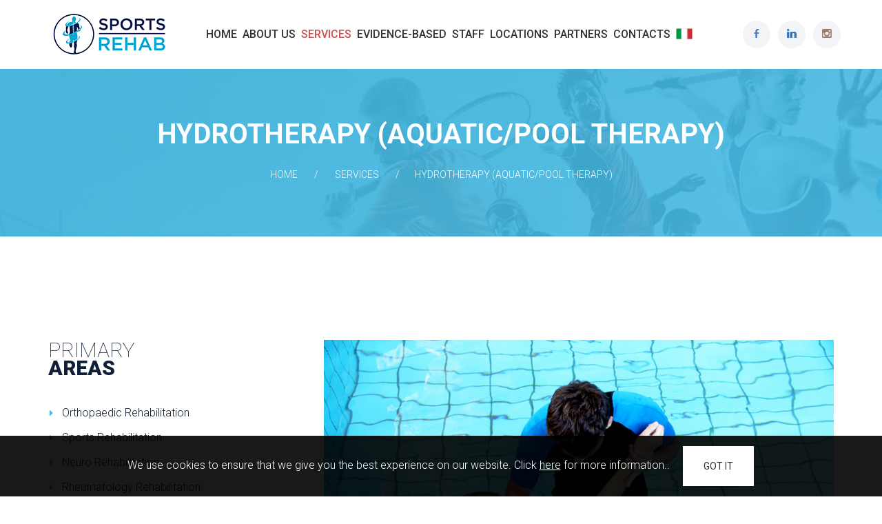

--- FILE ---
content_type: text/html; charset=UTF-8
request_url: https://www.sportsrehab.ch/en/services/hydrotherapy
body_size: 4266
content:
<!DOCTYPE html>
<!--[if lt IE 7]>      <html class="no-js lt-ie9 lt-ie8 lt-ie7"> <![endif]-->
<!--[if IE 7]>         <html class="no-js lt-ie9 lt-ie8"> <![endif]-->
<!--[if IE 8]>         <html class="no-js lt-ie9"> <![endif]-->
<!--[if gt IE 8]><!-->
<html class="no-js" lang="it-IT">
<!--<![endif]-->

<head>
	<title>Services: Hydrotherapy (aquatic/pool therapy) | Sports Rehab</title>
	<meta charset="utf-8">
	<!--[if IE]>
		<meta http-equiv="X-UA-Compatible" content="IE=edge">
	<![endif]-->
	<meta name="description" content="">
	<meta name="viewport" content="width=device-width, initial-scale=1">

	<!-- Place favicon.ico and apple-touch-icon.png in the root directory -->

	<link rel="stylesheet" href="https://www.sportsrehab.ch/assets/css/bootstrap.min.css?v=20251205">
<link rel="stylesheet" href="https://www.sportsrehab.ch/assets/css/animations.min.css?v=20251205">
<link rel="stylesheet" href="https://www.sportsrehab.ch/assets/css/fonts.min.css?v=20251205">
<link rel="stylesheet" href="https://www.sportsrehab.ch/assets/css/main.min.css?v=20251205" id="color-switcher-link">
<link rel="stylesheet" href="https://www.sportsrehab.ch/assets/css/sportsrehab.min.css?v=20251205">

<link rel="shortcut icon" href="https://www.sportsrehab.ch/assets/favicon/favicon.ico" type="image/x-icon">
<link rel="icon" href="https://www.sportsrehab.ch/assets/favicon/favicon.ico" type="image/x-icon">

<script src="https://www.sportsrehab.ch/assets/js/vendor/modernizr-2.6.2.min.js?v=20251205"></script>

<!--[if lt IE 9]>
    <script src="https://www.sportsrehab.ch/assets/js/vendor/html5shiv.min.js?v=20251205"></script>
    <script src="https://www.sportsrehab.ch/assets/js/vendor/respond.min.js?v=20251205"></script>
    <script src="https://www.sportsrehab.ch/assets/js/vendor/jquery-1.12.4.min.js?v=20251205"></script>
<![endif]-->
</head>

<body class="single-service-page">
	<!--[if lt IE 9]>
		<div class="bg-danger text-center">You are using an <strong>outdated</strong> browser. Please <a href="http://browsehappy.com/" class="highlight">upgrade your browser</a> to improve your experience.</div>
	<![endif]-->

	<div class="preloader">
		<div class="preloader_image"></div>
	</div>

	<!-- COOKIE NOTICE -->
	<div class="cookie-message" role="alert">
    <div class="container">
        <p>We use cookies to ensure that we give you the best experience on our website. Click <a class="cookie-message__link"
                href="https://www.sportsrehab.ch/en/legal-notes">here</a> for more information..
            <button type="button" class="btn btn-default cookie-message__close">GOT IT</button>
        </p>
    </div>
</div>
	<!-- wrappers for visual page editor and boxed version of template -->
	<div id="canvas">
		<div id="box_wrapper">

			<!-- template sections -->

			<!-- HEADER -->
			<header class="page_header header_white header_tall table_section columns_padding_0 toggle-xs-right">
    <div class="container-fluid">
        <div class="row">
            <div class="col-md-1 col-sm-6">
                <a href="https://www.sportsrehab.ch/en/" class="logo">
                    <span class="logo__img">
                        <span class="sr-only">Sports Rehab</span>
                    </span>
                </a>
                <!-- <div class=""> -->
                <span class="toggle_menu visible-xs-block">
                    <span></span>
                </span>
                <!-- </div> -->

            </div>
            <div class="col-md-9 text-center">
                <!-- main nav start -->
                <nav class="mainmenu_wrapper">
    <ul class="mainmenu nav sf-menu">
        <li class="active">
            <a href="https://www.sportsrehab.ch/en/">Home</a>
        </li>
        <li>
            <a href="https://www.sportsrehab.ch/en/about-us">About us</a>
        </li>
        <li class="sub-pages services sf-with-ul">
            <a href="https://www.sportsrehab.ch/en/our-services">Services</a>
            <div class="mega-menu">
                <ul class="mega-menu-row sr-mega-menu__row">
                    <li class="mega-menu-col sr-mega-menu__col sr-mega-menu__col--main-area">
                        <span class="sr-mega-menu__title">Main Services</span>
                        <ul class="sr-mega-menu__list sr-mega-menu__list--main-area">
                            <li>
    <a href="https://www.sportsrehab.ch/en/services/orthopaedic-rehabilitation">Orthopaedic Rehabilitation</a>
</li>
<li>
    <a href="https://www.sportsrehab.ch/en/services/sports-physical-therapy">Sports Rehabilitation</a>
</li>
<li>
    <a href="https://www.sportsrehab.ch/en/services/neurological-rehabilitation">Neuro Rehabilitation</a>
</li>
<li>
    <a href="https://www.sportsrehab.ch/en/services/rehabilitation-in-rheumatology">Rheumatology Rehabilitation</a>
</li>
<li>
    <a href="https://www.sportsrehab.ch/en/services/invasive-physical-therapy">Invasive Physical Therapy</a>
</li>
<li>
    <a href="https://www.sportsrehab.ch/en/services/cancer-rehabilitation">Cancer Rehabilitation</a>
</li>
<li>
    <a href="https://www.sportsrehab.ch/en/services/pediatric-and-scoliosis-rehabilitation">Pediatric and scoliosis rehabilitation</a>
</li>
<li>
    <a href="https://www.sportsrehab.ch/en/services/geriatric-rehabilitation">Geriatric Rehabilitation</a>
</li>
<li>
    <a href="https://www.sportsrehab.ch/en/services/home-rehabilitation">Home Rehabilitation</a>
</li>
<li>
    <a href="https://www.sportsrehab.ch/en/services/pelvic-floor-rehabilitation">Pelvic Floor Rehabilitation</a>
</li>
<li>
    <a href="https://www.sportsrehab.ch/en/services/strength-and-conditioning-athletic-training">Strength &amp; Conditioning / Athletic Training</a>
</li>
<li>
    <a href="https://www.sportsrehab.ch/en/services/injury-prevention">Injury Prevention</a>
</li>
<li>
    <a href="https://www.sportsrehab.ch/en/services/nutrition">Nutrition</a>
</li>
<li>
    <a href="https://www.ergomano.ch/en" target="_blank">Hand Therapy</a>
</li>                        </ul>
                    </li>
                    <li class="mega-menu-col sr-mega-menu__col sr-mega-menu__col--other-services">
                        <span class="sr-mega-menu__title">Further Services</span>
                        <ul class="sr-mega-menu__list sr-mega-menu__list--other-services">
                            <li>
    <a href="https://www.sportsrehab.ch/en/services/lymphatic-drainage">Lymphatic Drainage</a>
</li>
<li>
    <a href="https://www.sportsrehab.ch/en/services/european-knee-arthrofibrosis-center">European Knee Arthrofibrosis Center</a>
</li>
<li>
    <a href="https://www.sportsrehab.ch/en/services/non-surgical-management-of-acl-injuries">Non-Surgical Management of ACL Injuries</a>
</li>
<li>
    <a href="https://www.sportsrehab.ch/en/services/return-to-sport-testing">Return To Sport Testing</a>
</li>
<li>
    <a href="https://www.sportsrehab.ch/en/services/strength-and-performance-testing">Strength &amp; Performance Testing</a>
</li>
<li>
    <a href="https://www.sportsrehab.ch/en/services/services-for-teams-clubs">Services for Teams/Clubs</a>
</li>
<li>
    <a href="https://www.sportsrehab.ch/en/services/hydrotherapy">Hydrotherapy (pool therapy)</a>
</li>
<li>
    <a href="https://www.sportsrehab.ch/en/services/anti-gravity-rehab">Anti-Gravity Rehab (Alter-G)</a>
</li>
<li>
    <a href="https://www.sportsrehab.ch/en/services/BFR-blood-flow-restriction-therapy">BFR Blood Flow Restriction Therapy</a>
</li>
<li>
    <a href="https://www.sportsrehab.ch/en/services/dry-needling">Dry Needling</a>
</li>
<li>
    <a href="https://www.sportsrehab.ch/en/services/ultrasound-guided-percutaneous-neuromodulation">Ultrasound-guided Percutaneous Neuromodulation</a>
</li>
<li>
    <a href="https://www.sportsrehab.ch/en/services/ultrasound-guided-percutaneous-electrolysis">Ultrasound-guided Percutaneous Electrolysis</a>
</li>
<li>
    <a href="https://www.sportsrehab.ch/en/services/modalities">Modalities</a>
</li>
<li>
    <a href="https://www.sportsrehab.ch/en/services/manual-therapy">Manual Therapy</a>
</li>
<li>
    <a href="https://www.sportsrehab.ch/en/services/medical-and-sports-massages">Medical &amp; Sports Massages</a>
</li>
<li>
    <a href="https://www.sportsrehab.ch/en/services/taping-and-strapping">Sports Taping &amp; Strapping</a>
</li>
<li>
    <a href="https://www.sportsrehab.ch/en/services/physical-reconditioning">Physical reconditioning</a>
</li>
<li>
    <a href="https://www.sportsrehab.ch/en/services/chronic-pain">Chronic Pain</a>
</li>
<li>
    <a href="https://www.sportsrehab.ch/en/services/running-analysis-2-0">Running Analysis 2.0</a>
</li>                        </ul>
                    </li>
                </ul>
            </div>
            <!-- eof mega menu -->
        </li>
        <li>
            <a href="https://www.sportsrehab.ch/en/ebp">Evidence-based</a>
        </li>
        <li class="sub-pages team">
            <a href="https://www.sportsrehab.ch/en/our-staff">Staff</a>
        </li>
        <li>
            <a href="https://www.sportsrehab.ch/en/locations">Locations</a>
        </li>
        <li>
            <a href="https://www.sportsrehab.ch/en/partners">Partners</a>
        </li>
        <li>
            <a href="https://www.sportsrehab.ch/en/contacts">Contacts</a>
        </li>
        <li>
            <a href="https://www.sportsrehab.ch/">
                <img src="https://www.sportsrehab.ch/assets/images//flags/ITA.png" alt="Italian" />
            </a>
        </li>
    </ul>
</nav>                <!-- eof main nav -->
                <span class="toggle_menu hidden-xs">
                    <span></span>
                </span>
            </div>
            <div class="col-md-2 col-sm-6 text-right hidden-xs">
                <a href="https://www.facebook.com/SportsRehabOfficial" target="_blank" class="social-icon color-icon bg-icon rounded-icon soc-facebook"></a>
<a href="https://www.linkedin.com/company/sportsrehabswiss/" target="_blank" class="social-icon color-icon bg-icon rounded-icon soc-linkedin"></a>
<a href="https://www.instagram.com/sportsrehab_official" target="_blank" class="social-icon color-icon bg-icon rounded-icon soc-instagram"></a>            </div>
        </div>
    </div>
</header>
			<!-- PAGE TITLE + BREADCRUMBS -->
			<section class="page_breadcrumbs cs parallax section_padding_top_65 section_padding_bottom_65">
				<div class="container">
					<div class="row">
						<div class="col-sm-12 text-center">
							<h2 class="highlight bold">Hydrotherapy (aquatic/pool therapy)</h2>
							<ol class="breadcrumb">
								<li>
									<a href="https://www.sportsrehab.ch/en/">
										Home
									</a>
								</li>
								<li>
									<a href="https://www.sportsrehab.ch/en/services">
										Services
									</a>
								</li>
								<li class="active">Hydrotherapy (aquatic/pool therapy)</li>
							</ol>
						</div>
					</div>
				</div>
			</section>

			<section class="ls section_padding_140 columns_padding_30">
				<div class="container">
					<div class="row">
						<div class="col-sm-7 col-md-8 col-sm-push-5 col-md-push-4">
							<img src="https://www.sportsrehab.ch/assets/images/services/idrokinesi.jpg?v=20251205" alt="Hydrotherapy (aquatic/pool therapy)">
							<h3 class="highlight text-uppercase topmargin_60 bottommargin_30">Hydrotherapy (aquatic/pool therapy)</h3>
							<p>
							Hydrotherapy, or acquatic/pool rehabilitation, can be beneficial - through gravity reduction, muscle relaxation induced by heated water and enhanced proprioceptive feedback derived from the water-skin contact - during the rehabilitative procress, possibly before and/or after surgery, in case of:
							</p>
							<ul class="list2 triangle-bullet">
								<li>movement disorders</li>
								<li>musculoskeletal disorders</li>
								<li>orthopaedic conditions</li>
								<li>traumatology</li>
								<li>OA</li>
								<li>joint/articular disorders</li>
								<li>osteoporosis</li>
								<li>rheumatism/rheumatic disorder</li>
								<li>neurologic disorders</li>
								<li>balance disorders</li>
								<li>fibromyalgia</li>
								<li>chronic fatigue</li>
								<li>other diseases/conditions</li>
							</ul>
							<p>
							It's not necessary being able to swim and is indicated at any age - plus, the Swiss health insurances (Cassa Malati) cover it as water physical therapy.
							</p>

							<div class="widget widget_tag_cloud">
								<p class="bottommargin_30 topmargin_50 weight-black">Sub-service of:</p>
								<div class="tagcloud">
									<a href="https://www.sportsrehab.ch/en/services/orthopaedic-rehabilitation">Orthopaedic Rehabilitation</a>
									<a href="https://www.sportsrehab.ch/en/services/sports-physical-therapy">Sports Rehabilitation</a>
									<a href="https://www.sportsrehab.ch/en/services/neurological-rehabilitation">Neuro Rehabilitation</a>
									<a href="https://www.sportsrehab.ch/en/services/rehabilitation-in-rheumatology">Rheumatology Rehabilitation</a>
									<a href="https://www.sportsrehab.ch/en/services/cancer-rehabilitation">Cancer Rehabilitation</a>
									<a href="https://www.sportsrehab.ch/en/services/pediatric-and-scoliosis-rehabilitation">Pediatric and scoliosis rehabilitation</a>
									<a href="https://www.sportsrehab.ch/en/services/geriatric-rehabilitation">Geriatric Rehabilitation</a>
								</div>
							</div>

						</div>
						<aside class="col-sm-5 col-md-4 col-sm-pull-7 col-md-pull-8">
							<div class="widget">
    <h3 class="widget-title">Primary 
        <strong>Areas</strong>
    </h3>
    <nav>
        <ul class="list2 triangle-bullet darklinks services-menu">
            <li>
    <a href="https://www.sportsrehab.ch/en/services/orthopaedic-rehabilitation">Orthopaedic Rehabilitation</a>
</li>
<li>
    <a href="https://www.sportsrehab.ch/en/services/sports-physical-therapy">Sports Rehabilitation</a>
</li>
<li>
    <a href="https://www.sportsrehab.ch/en/services/neurological-rehabilitation">Neuro Rehabilitation</a>
</li>
<li>
    <a href="https://www.sportsrehab.ch/en/services/rehabilitation-in-rheumatology">Rheumatology Rehabilitation</a>
</li>
<li>
    <a href="https://www.sportsrehab.ch/en/services/invasive-physical-therapy">Invasive Physical Therapy</a>
</li>
<li>
    <a href="https://www.sportsrehab.ch/en/services/cancer-rehabilitation">Cancer Rehabilitation</a>
</li>
<li>
    <a href="https://www.sportsrehab.ch/en/services/pediatric-and-scoliosis-rehabilitation">Pediatric and scoliosis rehabilitation</a>
</li>
<li>
    <a href="https://www.sportsrehab.ch/en/services/geriatric-rehabilitation">Geriatric Rehabilitation</a>
</li>
<li>
    <a href="https://www.sportsrehab.ch/en/services/home-rehabilitation">Home Rehabilitation</a>
</li>
<li>
    <a href="https://www.sportsrehab.ch/en/services/pelvic-floor-rehabilitation">Pelvic Floor Rehabilitation</a>
</li>
<li>
    <a href="https://www.sportsrehab.ch/en/services/strength-and-conditioning-athletic-training">Strength &amp; Conditioning / Athletic Training</a>
</li>
<li>
    <a href="https://www.sportsrehab.ch/en/services/injury-prevention">Injury Prevention</a>
</li>
<li>
    <a href="https://www.sportsrehab.ch/en/services/nutrition">Nutrition</a>
</li>
<li>
    <a href="https://www.ergomano.ch/en" target="_blank">Hand Therapy</a>
</li>        </ul>
    </nav>
</div>

<div class="widget">
    <h3 class="widget-title">Further 
        <strong>Services</strong>
    </h3>
    <nav>
        <ul class="list2 triangle-bullet darklinks services-menu">
            <li>
    <a href="https://www.sportsrehab.ch/en/services/lymphatic-drainage">Lymphatic Drainage</a>
</li>
<li>
    <a href="https://www.sportsrehab.ch/en/services/european-knee-arthrofibrosis-center">European Knee Arthrofibrosis Center</a>
</li>
<li>
    <a href="https://www.sportsrehab.ch/en/services/non-surgical-management-of-acl-injuries">Non-Surgical Management of ACL Injuries</a>
</li>
<li>
    <a href="https://www.sportsrehab.ch/en/services/return-to-sport-testing">Return To Sport Testing</a>
</li>
<li>
    <a href="https://www.sportsrehab.ch/en/services/strength-and-performance-testing">Strength &amp; Performance Testing</a>
</li>
<li>
    <a href="https://www.sportsrehab.ch/en/services/services-for-teams-clubs">Services for Teams/Clubs</a>
</li>
<li>
    <a href="https://www.sportsrehab.ch/en/services/hydrotherapy">Hydrotherapy (pool therapy)</a>
</li>
<li>
    <a href="https://www.sportsrehab.ch/en/services/anti-gravity-rehab">Anti-Gravity Rehab (Alter-G)</a>
</li>
<li>
    <a href="https://www.sportsrehab.ch/en/services/BFR-blood-flow-restriction-therapy">BFR Blood Flow Restriction Therapy</a>
</li>
<li>
    <a href="https://www.sportsrehab.ch/en/services/dry-needling">Dry Needling</a>
</li>
<li>
    <a href="https://www.sportsrehab.ch/en/services/ultrasound-guided-percutaneous-neuromodulation">Ultrasound-guided Percutaneous Neuromodulation</a>
</li>
<li>
    <a href="https://www.sportsrehab.ch/en/services/ultrasound-guided-percutaneous-electrolysis">Ultrasound-guided Percutaneous Electrolysis</a>
</li>
<li>
    <a href="https://www.sportsrehab.ch/en/services/modalities">Modalities</a>
</li>
<li>
    <a href="https://www.sportsrehab.ch/en/services/manual-therapy">Manual Therapy</a>
</li>
<li>
    <a href="https://www.sportsrehab.ch/en/services/medical-and-sports-massages">Medical &amp; Sports Massages</a>
</li>
<li>
    <a href="https://www.sportsrehab.ch/en/services/taping-and-strapping">Sports Taping &amp; Strapping</a>
</li>
<li>
    <a href="https://www.sportsrehab.ch/en/services/physical-reconditioning">Physical reconditioning</a>
</li>
<li>
    <a href="https://www.sportsrehab.ch/en/services/chronic-pain">Chronic Pain</a>
</li>
<li>
    <a href="https://www.sportsrehab.ch/en/services/running-analysis-2-0">Running Analysis 2.0</a>
</li>        </ul>
    </nav>
</div>						</aside>
					</div>
				</div>
			</section>

			<!-- FOOTER -->
			<footer>
    <!-- SEDI CONTATTI -->
    <section class="page_footer cs main_color3 section_padding_top_50 section_padding_bottom_75 columns_padding_25 columns_margin_bottom_0">
        <div class="container">
            <div class="row">
                <div class="col-sm-3 to_animate" data-animation="scaleAppear">
                    <div class="widget">
                        <a href="https://www.sportsrehab.ch/" class="logo bottommargin_20">
                            <img src="https://www.sportsrehab.ch/assets/img/sportsrehab__logo--dark.png?v=20251205" alt="" />
                        </a>

                        <div class="topmargin_0">
                            <a href="https://www.facebook.com/SportsRehabOfficial" target="_blank" class="social-icon color-icon bg-icon rounded-icon soc-facebook"></a>
<a href="https://www.linkedin.com/company/sportsrehabswiss/" target="_blank" class="social-icon color-icon bg-icon rounded-icon soc-linkedin"></a>
<a href="https://www.instagram.com/sportsrehab_official" target="_blank" class="social-icon color-icon bg-icon rounded-icon soc-instagram"></a>                        </div>
                    </div>
                </div>
                <div class="col-sm-9">
                <div class="row contacts__offices">
                        <div class="col-sm-4 col-sm-offset-4 to_animate" data-animation="scaleAppear">
                            <div class="widget">
                                <h3 class="widget-title">
                                    <span class="thin">Sports Rehab</span><br />
                                    <span class="medium">Lugano Balestra</span>
                                </h3>
                                <div class="textwidget contacts">
                                    <ul class="list1 no-bullets contacts__list">
                                        <li class="address"><i class="fa fa-map-marker" aria-hidden="true"></i> Via Balestra 11, Lugano - Switzerland</li>
                                        <li><i class="fa fa-envelope-o" aria-hidden="true"></i> <a href="mailto:lugano@sportsrehab.ch">lugano@sportsrehab.ch</a></li>
                                        <li><i class="fa fa-phone" aria-hidden="true"></i> +41 91 744 64 56</li>
                                    </ul>
                                </div>
                             </div>
                        </div>
                        <div class="col-sm-4 to_animate partner" data-animation="scaleAppear">
                            <div class="widget">
                                <h3 class="widget-title">
                                    <span class="thin">Sports Rehab</span><br />
                                    <span class="medium">Lugano Moncucco</span>
                                </h3>
                                <div class="textwidget contacts">
                                    <ul class="list1 no-bullets contacts__list">
                                        <li class="address"><i class="fa fa-map-marker" aria-hidden="true"></i> Via Moncucco 7, 6900 Lugano - Switzerland</li>
                                        <li><i class="fa fa-envelope-o" aria-hidden="true"></i> <a href="mailto:moncucco@sportsrehab.ch">moncucco@sportsrehab.ch</a></li>
                                        <li><i class="fa fa-phone" aria-hidden="true"></i> +41 91 744 64 56</li>
                                    </ul>
                                </div>
                            </div>
                        </div>                    
                    </div>
                    <div class="row contacts__offices topmargin_20">
                        <div class="col-sm-4 col-sm-offset-4 to_animate partner" data-animation="scaleAppear">
                            <div class="widget">
                                <h3 class="widget-title">
                                    <span class="thin">Sports Rehab</span><br />
                                    <span class="medium">Bellinzona</span>
                                </h3>
                                <div class="textwidget contacts">
                                    <ul class="list1 no-bullets contacts__list">
                                        <li class="address"><i class="fa fa-map-marker" aria-hidden="true"></i> Via del Carmagnola 1, Bellinzona - Switzerland</li>
                                        <li><i class="fa fa-envelope-o" aria-hidden="true"></i> <a href="mailto:bellinzona@sportsrehab.ch">bellinzona@sportsrehab.ch</a></li>
                                        <li><i class="fa fa-phone" aria-hidden="true"></i> +41 91 973 47 92</li>
                                    </ul>
                                </div>
                            </div>
                        </div>
                        <div class="col-sm-4 to_animate partner" data-animation="scaleAppear">
                            <div class="widget">
                                <h3 class="widget-title">
                                    <span class="thin">Sports Rehab</span><br />
                                    <span class="medium">Mendrisio</span>
                                </h3>
                                <div class="textwidget contacts">
                                    <ul class="list1 no-bullets contacts__list">
                                        <li class="address"><i class="fa fa-map-marker" aria-hidden="true"></i> Via Moree 16, 6850 Mendrisio - Switzerland</li>
                                        <li><i class="fa fa-envelope-o" aria-hidden="true"></i> <a href="mailto:mendrisio@sportsrehab.ch">mendrisio@sportsrehab.ch</a></li>
                                        <li><i class="fa fa-phone" aria-hidden="true"></i> +41 91 222 63 87</li>
                                    </ul>
                                </div>
                            </div>
                        </div>                    
                    </div>
                </div>
            </div>
        </div>
    </section>

    <!-- COPYRIGHT + LEGAL -->
    <section class="page_copyright main_bg_color cs lighten section_padding_25">
        <div class="container">
            <div class="row">
                <div class="col-sm-12 text-center">
                    <p class="small-text">&copy; copyright 2026 - All rights reserved |
                        <a href="https://www.sportsrehab.ch/en/legal-notes">Legal notes</a>
                    </p>
                </div>
            </div>
        </div>
    </section>
</footer>


		</div>
		<!-- eof #box_wrapper -->
	</div>
	<!-- eof #canvas -->

	<script src="https://www.sportsrehab.ch/assets/js/sportsrehab-compressed.js?v=20251205"></script>
<!-- <script src="https://www.sportsrehab.ch/assets/js/jquery-ui.js?v=20251205"></script> -->
<script src="https://www.sportsrehab.ch/assets/js/main.js?v=20251205"></script>
</body>

</html>

--- FILE ---
content_type: text/css
request_url: https://www.sportsrehab.ch/assets/css/animations.min.css?v=20251205
body_size: 2444
content:
.slideDown{animation-name:slideDown;-webkit-animation-name:slideDown;animation-duration:1s;-webkit-animation-duration:1s;animation-timing-function:ease;-webkit-animation-timing-function:ease;visibility:visible}@keyframes slideDown{0%{-webkit-transform:translateY(-100%);transform:translateY(-100%)}50%{-webkit-transform:translateY(8%);transform:translateY(8%)}65%{-webkit-transform:translateY(-4%);transform:translateY(-4%)}80%{-webkit-transform:translateY(4%);transform:translateY(4%)}95%{-webkit-transform:translateY(-2%);transform:translateY(-2%)}100%{-webkit-transform:translateY(0);transform:translateY(0)}}@-webkit-keyframes slideDown{0%{-webkit-transform:translateY(-100%)}50%{-webkit-transform:translateY(8%)}65%{-webkit-transform:translateY(-4%)}80%{-webkit-transform:translateY(4%)}95%{-webkit-transform:translateY(-2%)}100%{-webkit-transform:translateY(0)}}.slideUp{animation-name:slideUp;-webkit-animation-name:slideUp;animation-duration:1s;-webkit-animation-duration:1s;animation-timing-function:ease;-webkit-animation-timing-function:ease;visibility:visible}@keyframes slideUp{0%{-webkit-transform:translateY(100%);transform:translateY(100%)}50%{-webkit-transform:translateY(-8%);transform:translateY(-8%)}65%{-webkit-transform:translateY(4%);transform:translateY(4%)}80%{-webkit-transform:translateY(-4%);transform:translateY(-4%)}95%{-webkit-transform:translateY(2%);transform:translateY(2%)}100%{-webkit-transform:translateY(0);transform:translateY(0)}}@-webkit-keyframes slideUp{0%{-webkit-transform:translateY(100%)}50%{-webkit-transform:translateY(-8%)}65%{-webkit-transform:translateY(4%)}80%{-webkit-transform:translateY(-4%)}95%{-webkit-transform:translateY(2%)}100%{-webkit-transform:translateY(0)}}.slideLeft{animation-name:slideLeft;-webkit-animation-name:slideLeft;animation-duration:1s;-webkit-animation-duration:1s;animation-timing-function:ease-in-out;-webkit-animation-timing-function:ease-in-out;visibility:visible}@keyframes slideLeft{0%{-webkit-transform:translateX(150%);transform:translateX(150%)}50%{-webkit-transform:translateX(-8%);transform:translateX(-8%)}65%{-webkit-transform:translateX(4%);transform:translateX(4%)}80%{-webkit-transform:translateX(-4%);transform:translateX(-4%)}95%{-webkit-transform:translateX(2%);transform:translateX(2%)}100%{-webkit-transform:translateX(0);transform:translateX(0)}}@-webkit-keyframes slideLeft{0%{-webkit-transform:translateX(150%)}50%{-webkit-transform:translateX(-8%)}65%{-webkit-transform:translateX(4%)}80%{-webkit-transform:translateX(-4%)}95%{-webkit-transform:translateX(2%)}100%{-webkit-transform:translateX(0)}}.slideRight{animation-name:slideRight;-webkit-animation-name:slideRight;animation-duration:1s;-webkit-animation-duration:1s;animation-timing-function:ease-in-out;-webkit-animation-timing-function:ease-in-out;visibility:visible}@keyframes slideRight{0%{-webkit-transform:translateX(-150%);transform:translateX(-150%)}50%{-webkit-transform:translateX(8%);transform:translateX(8%)}65%{-webkit-transform:translateX(-4%);transform:translateX(-4%)}80%{-webkit-transform:translateX(4%);transform:translateX(4%)}95%{-webkit-transform:translateX(-2%);transform:translateX(-2%)}100%{-webkit-transform:translateX(0);transform:translateX(0)}}@-webkit-keyframes slideRight{0%{-webkit-transform:translateX(-150%)}50%{-webkit-transform:translateX(8%)}65%{-webkit-transform:translateX(-4%)}80%{-webkit-transform:translateX(4%)}95%{-webkit-transform:translateX(-2%)}100%{-webkit-transform:translateX(0)}}.slideExpandUp{animation-name:slideExpandUp;-webkit-animation-name:slideExpandUp;animation-duration:1.6s;-webkit-animation-duration:1.6s;animation-timing-function:ease-out;-webkit-animation-timing-function:ease -out;visibility:visible}@keyframes slideExpandUp{0%{-webkit-transform:translateY(100%) scaleX(.5);transform:translateY(100%) scaleX(.5)}30%{-webkit-transform:translateY(-8%) scaleX(.5);transform:translateY(-8%) scaleX(.5)}40%{-webkit-transform:translateY(2%) scaleX(.5);transform:translateY(2%) scaleX(.5)}50%{-webkit-transform:translateY(0) scaleX(1.1);transform:translateY(0) scaleX(1.1)}60%{-webkit-transform:translateY(0) scaleX(.9);transform:translateY(0) scaleX(.9)}70%{-webkit-transform:translateY(0) scaleX(1.05);transform:translateY(0) scaleX(1.05)}80%{-webkit-transform:translateY(0) scaleX(.95);transform:translateY(0) scaleX(.95)}90%{-webkit-transform:translateY(0) scaleX(1.02);transform:translateY(0) scaleX(1.02)}100%{-webkit-transform:translateY(0) scaleX(1);transform:translateY(0) scaleX(1)}}@-webkit-keyframes slideExpandUp{0%{-webkit-transform:translateY(100%) scaleX(.5)}30%{-webkit-transform:translateY(-8%) scaleX(.5)}40%{-webkit-transform:translateY(2%) scaleX(.5)}50%{-webkit-transform:translateY(0) scaleX(1.1)}60%{-webkit-transform:translateY(0) scaleX(.9)}70%{-webkit-transform:translateY(0) scaleX(1.05)}80%{-webkit-transform:translateY(0) scaleX(.95)}90%{-webkit-transform:translateY(0) scaleX(1.02)}100%{-webkit-transform:translateY(0) scaleX(1)}}.expandUp{animation-name:expandUp;-webkit-animation-name:expandUp;animation-duration:.7s;-webkit-animation-duration:.7s;animation-timing-function:ease;-webkit-animation-timing-function:ease;visibility:visible}@keyframes expandUp{0%{-webkit-transform:translateY(100%) scale(.6) scaleY(.5);transform:translateY(100%) scale(.6) scaleY(.5)}60%{-webkit-transform:translateY(-7%) scaleY(1.12);transform:translateY(-7%) scaleY(1.12)}75%{-webkit-transform:translateY(3%);transform:translateY(3%)}100%{-webkit-transform:translateY(0) scale(1) scaleY(1);transform:translateY(0) scale(1) scaleY(1)}}@-webkit-keyframes expandUp{0%{-webkit-transform:translateY(100%) scale(.6) scaleY(.5)}60%{-webkit-transform:translateY(-7%) scaleY(1.12)}75%{-webkit-transform:translateY(3%)}100%{-webkit-transform:translateY(0) scale(1) scaleY(1)}}.fadeIn{animation-name:fadeIn;-webkit-animation-name:fadeIn;animation-duration:1.5s;-webkit-animation-duration:1.5s;animation-timing-function:ease-in-out;-webkit-animation-timing-function:ease-in-out;visibility:visible}@keyframes fadeIn{0%{-webkit-transform:scale(0);transform:scale(0);opacity:0}60%{-webkit-transform:scale(1.1);transform:scale(1.1)}80%{-webkit-transform:scale(.9);transform:scale(.9);opacity:1}100%{-webkit-transform:scale(1);transform:scale(1);opacity:1}}@-webkit-keyframes fadeIn{0%{-webkit-transform:scale(0);opacity:0}60%{-webkit-transform:scale(1.1)}80%{-webkit-transform:scale(.9);opacity:1}100%{-webkit-transform:scale(1);opacity:1}}.expandOpen{animation-name:expandOpen;-webkit-animation-name:expandOpen;animation-duration:1.2s;-webkit-animation-duration:1.2s;animation-timing-function:ease-out;-webkit-animation-timing-function:ease-out;visibility:visible}@keyframes expandOpen{0%{-webkit-transform:scale(1.8);transform:scale(1.8)}50%{-webkit-transform:scale(.95);transform:scale(.95)}80%{-webkit-transform:scale(1.05);transform:scale(1.05)}90%{-webkit-transform:scale(.98);transform:scale(.98)}100%{-webkit-transform:scale(1);transform:scale(1)}}@-webkit-keyframes expandOpen{0%{-webkit-transform:scale(1.8)}50%{-webkit-transform:scale(.95)}80%{-webkit-transform:scale(1.05)}90%{-webkit-transform:scale(.98)}100%{-webkit-transform:scale(1)}}.bigEntrance{animation-name:bigEntrance;-webkit-animation-name:bigEntrance;animation-duration:1.6s;-webkit-animation-duration:1.6s;animation-timing-function:ease-out;-webkit-animation-timing-function:ease-out;visibility:visible}@keyframes bigEntrance{0%{-webkit-transform:scale(.3) rotate(6deg) translateX(-30%) translateY(30%);transform:scale(.3) rotate(6deg) translateX(-30%) translateY(30%);opacity:.2}30%{-webkit-transform:scale(1.03) rotate(-2deg) translateX(2%) translateY(-2%);transform:scale(1.03) rotate(-2deg) translateX(2%) translateY(-2%);opacity:1}45%{-webkit-transform:scale(.98) rotate(1deg) translateX(0) translateY(0);transform:scale(.98) rotate(1deg) translateX(0) translateY(0);opacity:1}60%{-webkit-transform:scale(1.01) rotate(-1deg) translateX(0) translateY(0);transform:scale(1.01) rotate(-1deg) translateX(0) translateY(0);opacity:1}75%{-webkit-transform:scale(.99) rotate(1deg) translateX(0) translateY(0);transform:scale(.99) rotate(1deg) translateX(0) translateY(0);opacity:1}90%{-webkit-transform:scale(1.01) rotate(0) translateX(0) translateY(0);transform:scale(1.01) rotate(0) translateX(0) translateY(0);opacity:1}100%{-webkit-transform:scale(1) rotate(0) translateX(0) translateY(0);transform:scale(1) rotate(0) translateX(0) translateY(0);opacity:1}}@-webkit-keyframes bigEntrance{0%{-webkit-transform:scale(.3) rotate(6deg) translateX(-30%) translateY(30%);opacity:.2}30%{-webkit-transform:scale(1.03) rotate(-2deg) translateX(2%) translateY(-2%);opacity:1}45%{-webkit-transform:scale(.98) rotate(1deg) translateX(0) translateY(0);opacity:1}60%{-webkit-transform:scale(1.01) rotate(-1deg) translateX(0) translateY(0);opacity:1}75%{-webkit-transform:scale(.99) rotate(1deg) translateX(0) translateY(0);opacity:1}90%{-webkit-transform:scale(1.01) rotate(0) translateX(0) translateY(0);opacity:1}100%{-webkit-transform:scale(1) rotate(0) translateX(0) translateY(0);opacity:1}}.hatch{animation-name:hatch;-webkit-animation-name:hatch;animation-duration:2s;-webkit-animation-duration:2s;animation-timing-function:ease-in-out;-webkit-animation-timing-function:ease-in-out;transform-origin:50% 100%;-ms-transform-origin:50% 100%;-webkit-transform-origin:50% 100%;visibility:visible}@keyframes hatch{0%{-webkit-transform:rotate(0) scaleY(.6);transform:rotate(0) scaleY(.6)}20%{-webkit-transform:rotate(-2deg) scaleY(1.05);transform:rotate(-2deg) scaleY(1.05)}35%{-webkit-transform:rotate(2deg) scaleY(1);transform:rotate(2deg) scaleY(1)}50%{-webkit-transform:rotate(-2deg);transform:rotate(-2deg)}65%{-webkit-transform:rotate(1deg);transform:rotate(1deg)}80%{-webkit-transform:rotate(-1deg);transform:rotate(-1deg)}100%{-webkit-transform:rotate(0);transform:rotate(0)}}@-webkit-keyframes hatch{0%{-webkit-transform:rotate(0) scaleY(.6)}20%{-webkit-transform:rotate(-2deg) scaleY(1.05)}35%{-webkit-transform:rotate(2deg) scaleY(1)}50%{-webkit-transform:rotate(-2deg)}65%{-webkit-transform:rotate(1deg)}80%{-webkit-transform:rotate(-1deg)}100%{-webkit-transform:rotate(0)}}.bounce{animation-name:bounce;-webkit-animation-name:bounce;animation-duration:1.6s;-webkit-animation-duration:1.6s;animation-timing-function:ease;-webkit-animation-timing-function:ease;transform-origin:50% 100%;-ms-transform-origin:50% 100%;-webkit-transform-origin:50% 100%}@keyframes bounce{0%{-webkit-transform:translateY(0) scaleY(.6);transform:translateY(0) scaleY(.6)}60%{-webkit-transform:translateY(-100%) scaleY(1.1);transform:translateY(-100%) scaleY(1.1)}70%{-webkit-transform:translateY(0) scaleY(.95) scaleX(1.05);transform:translateY(0) scaleY(.95) scaleX(1.05)}80%{-webkit-transform:translateY(0) scaleY(1.05) scaleX(1);transform:translateY(0) scaleY(1.05) scaleX(1)}90%{-webkit-transform:translateY(0) scaleY(.95) scaleX(1);transform:translateY(0) scaleY(.95) scaleX(1)}100%{-webkit-transform:translateY(0) scaleY(1) scaleX(1);transform:translateY(0) scaleY(1) scaleX(1)}}@-webkit-keyframes bounce{0%{-webkit-transform:translateY(0) scaleY(.6)}60%{-webkit-transform:translateY(-100%) scaleY(1.1)}70%{-webkit-transform:translateY(0) scaleY(.95) scaleX(1.05)}80%{-webkit-transform:translateY(0) scaleY(1.05) scaleX(1)}90%{-webkit-transform:translateY(0) scaleY(.95) scaleX(1)}100%{-webkit-transform:translateY(0) scaleY(1) scaleX(1)}}.pulse{animation-name:pulse;-webkit-animation-name:pulse;animation-duration:1.5s;-webkit-animation-duration:1.5s;animation-iteration-count:infinite;-webkit-animation-iteration-count:infinite}@keyframes pulse{0%{-webkit-transform:scale(.95);transform:scale(.95);opacity:.7}50%{-webkit-transform:scale(1);transform:scale(1);opacity:1}100%{-webkit-transform:scale(.95);transform:scale(.95);opacity:.7}}@-webkit-keyframes pulse{0%{-webkit-transform:scale(.95);opacity:.7}50%{-webkit-transform:scale(1);opacity:1}100%{-webkit-transform:scale(.95);opacity:.7}}.floating{animation-name:floating;-webkit-animation-name:floating;animation-duration:1.5s;-webkit-animation-duration:1.5s;animation-iteration-count:infinite;-webkit-animation-iteration-count:infinite}@keyframes floating{0%{-webkit-transform:translateY(0);transform:translateY(0)}50%{-webkit-transform:translateY(8%);transform:translateY(8%)}100%{-webkit-transform:translateY(0);transform:translateY(0)}}@-webkit-keyframes floating{0%{-webkit-transform:translateY(0)}50%{-webkit-transform:translateY(8%)}100%{-webkit-transform:translateY(0)}}.tossing{animation-name:tossing;-webkit-animation-name:tossing;animation-duration:2.5s;-webkit-animation-duration:2.5s;animation-iteration-count:infinite;-webkit-animation-iteration-count:infinite}@keyframes tossing{0%{-webkit-transform:rotate(-4deg);transform:rotate(-4deg)}50%{-webkit-transform:rotate(4deg);transform:rotate(4deg)}100%{-webkit-transform:rotate(-4deg);transform:rotate(-4deg)}}@-webkit-keyframes tossing{0%{-webkit-transform:rotate(-4deg)}50%{-webkit-transform:rotate(4deg)}100%{-webkit-transform:rotate(-4deg)}}.pullUp{animation-name:pullUp;-webkit-animation-name:pullUp;animation-duration:1.1s;-webkit-animation-duration:1.1s;animation-timing-function:ease-out;-webkit-animation-timing-function:ease-out;transform-origin:50% 100%;-ms-transform-origin:50% 100%;-webkit-transform-origin:50% 100%}@keyframes pullUp{0%{-webkit-transform:scaleY(.1);transform:scaleY(.1)}40%{-webkit-transform:scaleY(1.02);transform:scaleY(1.02)}60%{-webkit-transform:scaleY(.98);transform:scaleY(.98)}80%{-webkit-transform:scaleY(1.01);transform:scaleY(1.01)}100%{-webkit-transform:scaleY(.98);transform:scaleY(.98)}80%{-webkit-transform:scaleY(1.01);transform:scaleY(1.01)}100%{-webkit-transform:scaleY(1);transform:scaleY(1)}}@-webkit-keyframes pullUp{0%{-webkit-transform:scaleY(.1)}40%{-webkit-transform:scaleY(1.02)}60%{-webkit-transform:scaleY(.98)}80%{-webkit-transform:scaleY(1.01)}100%{-webkit-transform:scaleY(.98)}80%{-webkit-transform:scaleY(1.01)}100%{-webkit-transform:scaleY(1)}}.pullDown{animation-name:pullDown;-webkit-animation-name:pullDown;animation-duration:1.1s;-webkit-animation-duration:1.1s;animation-timing-function:ease-out;-webkit-animation-timing-function:ease-out;transform-origin:50% 0;-ms-transform-origin:50% 0;-webkit-transform-origin:50% 0}@keyframes pullDown{0%{-webkit-transform:scaleY(.1);transform:scaleY(.1)}40%{-webkit-transform:scaleY(1.02);transform:scaleY(1.02)}60%{-webkit-transform:scaleY(.98);transform:scaleY(.98)}80%{-webkit-transform:scaleY(1.01);transform:scaleY(1.01)}100%{-webkit-transform:scaleY(.98);transform:scaleY(.98)}80%{-webkit-transform:scaleY(1.01);transform:scaleY(1.01)}100%{-webkit-transform:scaleY(1);transform:scaleY(1)}}@-webkit-keyframes pullDown{0%{-webkit-transform:scaleY(.1)}40%{-webkit-transform:scaleY(1.02)}60%{-webkit-transform:scaleY(.98)}80%{-webkit-transform:scaleY(1.01)}100%{-webkit-transform:scaleY(.98)}80%{-webkit-transform:scaleY(1.01)}100%{-webkit-transform:scaleY(1)}}.stretchLeft{animation-name:stretchLeft;-webkit-animation-name:stretchLeft;animation-duration:1.5s;-webkit-animation-duration:1.5s;animation-timing-function:ease-out;-webkit-animation-timing-function:ease-out;transform-origin:100% 0;-ms-transform-origin:100% 0;-webkit-transform-origin:100% 0}@keyframes stretchLeft{0%{-webkit-transform:scaleX(.3);transform:scaleX(.3)}40%{-webkit-transform:scaleX(1.02);transform:scaleX(1.02)}60%{-webkit-transform:scaleX(.98);transform:scaleX(.98)}80%{-webkit-transform:scaleX(1.01);transform:scaleX(1.01)}100%{-webkit-transform:scaleX(.98);transform:scaleX(.98)}80%{-webkit-transform:scaleX(1.01);transform:scaleX(1.01)}100%{-webkit-transform:scaleX(1);transform:scaleX(1)}}@-webkit-keyframes stretchLeft{0%{-webkit-transform:scaleX(.3)}40%{-webkit-transform:scaleX(1.02)}60%{-webkit-transform:scaleX(.98)}80%{-webkit-transform:scaleX(1.01)}100%{-webkit-transform:scaleX(.98)}80%{-webkit-transform:scaleX(1.01)}100%{-webkit-transform:scaleX(1)}}.stretchRight{animation-name:stretchRight;-webkit-animation-name:stretchRight;animation-duration:1.5s;-webkit-animation-duration:1.5s;animation-timing-function:ease-out;-webkit-animation-timing-function:ease-out;transform-origin:0 0;-ms-transform-origin:0 0;-webkit-transform-origin:0 0}@keyframes stretchRight{0%{-webkit-transform:scaleX(.3);transform:scaleX(.3)}40%{-webkit-transform:scaleX(1.02);transform:scaleX(1.02)}60%{-webkit-transform:scaleX(.98);transform:scaleX(.98)}80%{-webkit-transform:scaleX(1.01);transform:scaleX(1.01)}100%{-webkit-transform:scaleX(.98);transform:scaleX(.98)}80%{-webkit-transform:scaleX(1.01);transform:scaleX(1.01)}100%{-webkit-transform:scaleX(1);transform:scaleX(1)}}@-webkit-keyframes stretchRight{0%{-webkit-transform:scaleX(.3)}40%{-webkit-transform:scaleX(1.02)}60%{-webkit-transform:scaleX(.98)}80%{-webkit-transform:scaleX(1.01)}100%{-webkit-transform:scaleX(.98)}80%{-webkit-transform:scaleX(1.01)}100%{-webkit-transform:scaleX(1)}}.animated{-webkit-animation-fill-mode:both;animation-fill-mode:both;-webkit-animation-duration:1s;animation-duration:1s}.animated.hinge{-webkit-animation-duration:1s;animation-duration:1s}@-webkit-keyframes fadeIn{0%{opacity:0}100%{opacity:1}}@-webkit-keyframes fadeInUp{0%{opacity:0;-webkit-transform:translateY(20px)}100%{opacity:1;-webkit-transform:translateY(0)}}@keyframes fadeInUp{0%{opacity:0;-webkit-transform:translateY(20px);transform:translateY(20px)}100%{opacity:1;-webkit-transform:translateY(0);transform:translateY(0)}}.fadeInUp{-webkit-animation-name:fadeInUp;animation-name:fadeInUp}@-webkit-keyframes fadeInDown{0%{opacity:0;-webkit-transform:translateY(-20px)}100%{opacity:1;-webkit-transform:translateY(0)}}@keyframes fadeInDown{0%{opacity:0;-webkit-transform:translateY(-20px);transform:translateY(-20px)}100%{opacity:1;-webkit-transform:translateY(0);transform:translateY(0)}}.fadeInDown{-webkit-animation-name:fadeInDown;animation-name:fadeInDown}@-webkit-keyframes fadeInLeft{0%{opacity:0;-webkit-transform:translateX(-20px)}100%{opacity:1;-webkit-transform:translateX(0)}}@keyframes fadeInLeft{0%{opacity:0;-webkit-transform:translateX(-20px);transform:translateX(-20px)}100%{opacity:1;-webkit-transform:translateX(0);transform:translateX(0)}}.fadeInLeft{-webkit-animation-name:fadeInLeft;animation-name:fadeInLeft}@-webkit-keyframes fadeInRight{0%{opacity:0;-webkit-transform:translateX(20px)}100%{opacity:1;-webkit-transform:translateX(0)}}@keyframes fadeInRight{0%{opacity:0;-webkit-transform:translateX(20px);transform:translateX(20px)}100%{opacity:1;-webkit-transform:translateX(0);transform:translateX(0)}}.fadeInRight{-webkit-animation-name:fadeInRight;animation-name:fadeInRight}@-webkit-keyframes fadeInUpBig{0%{opacity:0;-webkit-transform:translateY(2000px)}100%{opacity:1;-webkit-transform:translateY(0)}}@keyframes fadeInUpBig{0%{opacity:0;-webkit-transform:translateY(2000px);transform:translateY(2000px)}100%{opacity:1;-webkit-transform:translateY(0);transform:translateY(0)}}.fadeInUpBig{-webkit-animation-name:fadeInUpBig;animation-name:fadeInUpBig}@-webkit-keyframes fadeInDownBig{0%{opacity:0;-webkit-transform:translateY(-2000px)}100%{opacity:1;-webkit-transform:translateY(0)}}@keyframes fadeInDownBig{0%{opacity:0;-webkit-transform:translateY(-2000px);transform:translateY(-2000px)}100%{opacity:1;-webkit-transform:translateY(0);transform:translateY(0)}}.fadeInDownBig{-webkit-animation-name:fadeInDownBig;animation-name:fadeInDownBig}@-webkit-keyframes fadeInLeftBig{0%{opacity:0;-webkit-transform:translateX(-2000px)}100%{opacity:1;-webkit-transform:translateX(0)}}@keyframes fadeInLeftBig{0%{opacity:0;-webkit-transform:translateX(-2000px);transform:translateX(-2000px)}100%{opacity:1;-webkit-transform:translateX(0);transform:translateX(0)}}.fadeInLeftBig{-webkit-animation-name:fadeInLeftBig;animation-name:fadeInLeftBig}@-webkit-keyframes fadeInRightBig{0%{opacity:0;-webkit-transform:translateX(2000px)}100%{opacity:1;-webkit-transform:translateX(0)}}@keyframes fadeInRightBig{0%{opacity:0;-webkit-transform:translateX(2000px);transform:translateX(2000px)}100%{opacity:1;-webkit-transform:translateX(0);transform:translateX(0)}}.fadeInRightBig{-webkit-animation-name:fadeInRightBig;animation-name:fadeInRightBig}@-webkit-keyframes fadeOut{0%{opacity:1}100%{opacity:0}}@keyframes fadeOut{0%{opacity:1}100%{opacity:0}}.fadeOut{-webkit-animation-name:fadeOut;animation-name:fadeOut}@-webkit-keyframes fadeOutUp{0%{opacity:1;-webkit-transform:translateY(0)}100%{opacity:0;-webkit-transform:translateY(-20px)}}@keyframes fadeOutUp{0%{opacity:1;-webkit-transform:translateY(0);transform:translateY(0)}100%{opacity:0;-webkit-transform:translateY(-20px);transform:translateY(-20px)}}.fadeOutUp{-webkit-animation-name:fadeOutUp;animation-name:fadeOutUp}@-webkit-keyframes fadeOutDown{0%{opacity:1;-webkit-transform:translateY(0)}100%{opacity:0;-webkit-transform:translateY(20px)}}@keyframes fadeOutDown{0%{opacity:1;-webkit-transform:translateY(0);transform:translateY(0)}100%{opacity:0;-webkit-transform:translateY(20px);transform:translateY(20px)}}.fadeOutDown{-webkit-animation-name:fadeOutDown;animation-name:fadeOutDown}@-webkit-keyframes fadeOutLeft{0%{opacity:1;-webkit-transform:translateX(0)}100%{opacity:0;-webkit-transform:translateX(-20px)}}@keyframes fadeOutLeft{0%{opacity:1;-webkit-transform:translateX(0);transform:translateX(0)}100%{opacity:0;-webkit-transform:translateX(-20px);transform:translateX(-20px)}}.fadeOutLeft{-webkit-animation-name:fadeOutLeft;animation-name:fadeOutLeft}@-webkit-keyframes fadeOutRight{0%{opacity:1;-webkit-transform:translateX(0)}100%{opacity:0;-webkit-transform:translateX(20px)}}@keyframes fadeOutRight{0%{opacity:1;-webkit-transform:translateX(0);transform:translateX(0)}100%{opacity:0;-webkit-transform:translateX(20px);transform:translateX(20px)}}.fadeOutRight{-webkit-animation-name:fadeOutRight;animation-name:fadeOutRight}@-webkit-keyframes fadeOutUpBig{0%{opacity:1;-webkit-transform:translateY(0)}100%{opacity:0;-webkit-transform:translateY(-2000px)}}@keyframes fadeOutUpBig{0%{opacity:1;-webkit-transform:translateY(0);transform:translateY(0)}100%{opacity:0;-webkit-transform:translateY(-2000px);transform:translateY(-2000px)}}.fadeOutUpBig{-webkit-animation-name:fadeOutUpBig;animation-name:fadeOutUpBig}@-webkit-keyframes fadeOutDownBig{0%{opacity:1;-webkit-transform:translateY(0)}100%{opacity:0;-webkit-transform:translateY(2000px)}}@keyframes fadeOutDownBig{0%{opacity:1;-webkit-transform:translateY(0);transform:translateY(0)}100%{opacity:0;-webkit-transform:translateY(2000px);transform:translateY(2000px)}}.fadeOutDownBig{-webkit-animation-name:fadeOutDownBig;animation-name:fadeOutDownBig}@-webkit-keyframes fadeOutLeftBig{0%{opacity:1;-webkit-transform:translateX(0)}100%{opacity:0;-webkit-transform:translateX(-2000px)}}@keyframes fadeOutLeftBig{0%{opacity:1;-webkit-transform:translateX(0);transform:translateX(0)}100%{opacity:0;-webkit-transform:translateX(-2000px);transform:translateX(-2000px)}}.fadeOutLeftBig{-webkit-animation-name:fadeOutLeftBig;animation-name:fadeOutLeftBig}@-webkit-keyframes fadeOutRightBig{0%{opacity:1;-webkit-transform:translateX(0)}100%{opacity:0;-webkit-transform:translateX(2000px)}}@keyframes fadeOutRightBig{0%{opacity:1;-webkit-transform:translateX(0);transform:translateX(0)}100%{opacity:0;-webkit-transform:translateX(2000px);transform:translateX(2000px)}}.fadeOutRightBig{-webkit-animation-name:fadeOutRightBig;animation-name:fadeOutRightBig}@-webkit-keyframes slideInDown{0%{opacity:0;-webkit-transform:translateY(-2000px)}100%{-webkit-transform:translateY(0)}}@keyframes slideInDown{0%{opacity:0;-webkit-transform:translateY(-2000px);transform:translateY(-2000px)}100%{-webkit-transform:translateY(0);transform:translateY(0)}}.slideInDown{-webkit-animation-name:slideInDown;animation-name:slideInDown}@-webkit-keyframes slideInLeft{0%{opacity:0;-webkit-transform:translateX(-100%)}100%{-webkit-transform:translateX(0)}}@keyframes slideInLeft{0%{opacity:0;-webkit-transform:translateX(-100%);transform:translateX(-100%)}100%{-webkit-transform:translateX(0);transform:translateX(0)}}.slideInLeft{-webkit-animation-name:slideInLeft;animation-name:slideInLeft}@-webkit-keyframes slideInRight{0%{opacity:0;-webkit-transform:translateX(100%)}100%{-webkit-transform:translateX(0)}}@keyframes slideInRight{0%{opacity:0;-webkit-transform:translateX(100%);transform:translateX(100%)}100%{-webkit-transform:translateX(0);transform:translateX(0)}}.slideInRight{-webkit-animation-name:slideInRight;animation-name:slideInRight}@-webkit-keyframes slideOutUp{0%{-webkit-transform:translateY(0)}100%{opacity:0;-webkit-transform:translateY(-2000px)}}@keyframes slideOutUp{0%{-webkit-transform:translateY(0);transform:translateY(0)}100%{opacity:0;-webkit-transform:translateY(-2000px);transform:translateY(-2000px)}}.slideOutUp{-webkit-animation-name:slideOutUp;animation-name:slideOutUp}@-webkit-keyframes slideOutLeft{0%{-webkit-transform:translateX(0)}100%{opacity:0;-webkit-transform:translateX(-2000px)}}@keyframes slideOutLeft{0%{-webkit-transform:translateX(0);transform:translateX(0)}100%{opacity:0;-webkit-transform:translateX(-2000px);transform:translateX(-2000px)}}.slideOutLeft{-webkit-animation-name:slideOutLeft;animation-name:slideOutLeft}@-webkit-keyframes slideOutRight{0%{-webkit-transform:translateX(0)}100%{opacity:0;-webkit-transform:translateX(2000px)}}@keyframes slideOutRight{0%{-webkit-transform:translateX(0);transform:translateX(0)}100%{opacity:0;-webkit-transform:translateX(2000px);transform:translateX(2000px)}}.slideOutRight{-webkit-animation-name:slideOutRight;animation-name:slideOutRight}@-webkit-keyframes moveFromLeft{from{-webkit-transform:translateX(-100%)}to{-webkit-transform:translateX(0)}}@keyframes moveFromLeft{from{-webkit-transform:translateX(-100%);transform:translateX(-100%)}to{-webkit-transform:translateX(0);transform:translateX(0)}}.moveFromLeft{-webkit-animation:moveFromLeft .4s ease;animation:moveFromLeft .4s ease}@-webkit-keyframes moveFromRight{from{-webkit-transform:translateX(100%)}to{-webkit-transform:translateX(0)}}@keyframes moveFromRight{from{-webkit-transform:translateX(100%);transform:translateX(100%)}to{-webkit-transform:translateX(0);transform:translateX(0)}}.moveFromRight{-webkit-animation:moveFromRight .4s ease;animation:moveFromRight .4s ease}@-webkit-keyframes moveFromBottom{from{-webkit-transform:translateY(100%)}to{-webkit-transform:translateY(0)}}@keyframes moveFromBottom{from{-webkit-transform:translateY(100%);transform:translateY(100%)}to{-webkit-transform:translateY(0);transform:translateY(0)}}.moveFromBottom{-webkit-animation:moveFromBottom .4s ease;animation:moveFromBottom .4s ease}@-webkit-keyframes scaleDisappear{0%{opacity:1;-webkit-transform:scale(1)}60%{opacity:0;-webkit-transform:scale(1.3)}100%{opacity:1;-webkit-transform:scale(1)}}@keyframes scaleDisappear{0%{opacity:1;-webkit-transform:scale(1);transform:scale(1)}60%{opacity:0;-webkit-transform:scale(1.3);transform:scale(1.3)}100%{opacity:1;-webkit-transform:scale(1);transform:scale(1)}}.scaleDisappear{-webkit-animation:scaleDisappear 350ms ease-in-out;animation:scaleDisappear 350ms ease-in-out}@-webkit-keyframes scaleAppear{0%{opacity:0;-webkit-transform:scale(0)}100%{opacity:1;-webkit-transform:scale(1)}}@keyframes scaleAppear{0%{opacity:0;-webkit-transform:scale(0);transform:scale(0)}100%{opacity:1;-webkit-transform:scale(1);transform:scale(1)}}.scaleAppear{-webkit-animation:scaleAppear 750ms ease;animation:scaleAppear 750ms ease}.animate-spin{-webkit-animation:spin 2s infinite linear;animation:spin 2s infinite linear;display:inline-block}@-webkit-keyframes spin{0%{-webkit-transform:rotate(0);transform:rotate(0)}100%{-webkit-transform:rotate(359deg);transform:rotate(359deg)}}@keyframes spin{0%{-webkit-transform:rotate(0);transform:rotate(0)}100%{-webkit-transform:rotate(359deg);transform:rotate(359deg)}}

--- FILE ---
content_type: text/css
request_url: https://www.sportsrehab.ch/assets/css/main.min.css?v=20251205
body_size: 34911
content:
@charset "UTF-8";@import url(https://fonts.googleapis.com/css?family=Roboto:100,300,300i,400,400i,500,500i,700,900|Rochester);.modal-backdrop.in{opacity:.8}.breadcrumb{margin:0;padding:0;background-color:transparent;border-radius:0;text-transform:uppercase;color:inherit;font-size:14px}.breadcrumb>.active{color:inherit}.breadcrumb>li+li:before{color:inherit;padding:0 21px;content:"/"}.pagination{margin:0}.pagination>li{display:inline-block}.pagination>li>a,.pagination>li>span{text-align:center;padding:8px 0;border:none;color:#737880;font-size:20px;font-weight:500;min-width:34px;background-color:transparent}.pagination>li:first-child>a,.pagination>li:first-child>span,.pagination>li:last-child>a,.pagination>li:last-child>span{border-radius:0;padding:5px 0;font-size:24px}@media (min-width:992px){.pagination>li>a,.pagination>li>span{min-width:50px}.pagination>li:first-child>a,.pagination>li:first-child>span{margin-right:15px}.pagination>li:last-child>a,.pagination>li:last-child>span{margin-left:15px}}.pagination>li>a:focus,.pagination>li>a:hover,.pagination>li>span:focus,.pagination>li>span:hover{color:#01b2b7;background-color:transparent}.pagination>.active>a,.pagination>.active>a:focus,.pagination>.active>a:hover,.pagination>.active>span,.pagination>.active>span:focus,.pagination>.active>span:hover{background-color:transparent;color:#01b2b7}.form-control,input[type=email],input[type=number],input[type=password],input[type=search],input[type=tel],input[type=text],input[type=url],select,textarea{height:60px;border-color:#dadada;background-color:transparent;border-radius:0;color:#1a1a1a;padding-left:30px;padding-right:30px;padding-top:20px;padding-bottom:20px;font-size:14px;font-weight:400}textarea{height:auto}.form-group{position:relative}.input-group.with_button{width:100%}.input-group.with_button .form-control+i{position:absolute;top:22px;right:30px;font-size:14px;-webkit-transition:.2s;transition:.2s}.input-group.with_button:hover .form-control+i{opacity:.5}.form-control option{color:#323232;background-color:#fff}.form-control,.form-control:focus{-webkit-box-shadow:none;box-shadow:none}.form-control.invalid{-webkit-box-shadow:0 0 0 2px #01b2b7;box-shadow:0 0 0 2px #01b2b7}.form-control:focus{border-color:#737880}.form-control:-moz-placeholder{font-style:italic;text-transform:uppercase;color:#737880;opacity:1}.form-control::-moz-placeholder{font-style:italic;text-transform:uppercase;color:#737880;opacity:1}.form-control:-ms-input-placeholder{font-style:italic;text-transform:uppercase;color:#737880}.form-control::-webkit-input-placeholder{font-style:italic;text-transform:uppercase;color:#737880}.form-control:focus:-moz-placeholder{font-style:italic;text-transform:uppercase;color:transparent;opacity:1}.form-control:focus::-moz-placeholder{font-style:italic;text-transform:uppercase;color:transparent;opacity:1}.form-control:focus:-ms-input-placeholder{font-style:italic;text-transform:uppercase;color:transparent}.form-control:focus::-webkit-input-placeholder{font-style:italic;text-transform:uppercase;color:transparent}form label+[class*=fa-],form label+[class*=icon2-]{position:absolute;font-size:16px;left:12px;top:21px;width:1em;text-align:center}form label+[class*=fa-]+.form-control,form label+[class*=icon2-]+.form-control{padding-left:40px}label{font-weight:inherit}.checkbox label,.radio label{font-weight:inherit}.checkbox label[for],.radio label[for]{font-weight:inherit}.form-control+[class*=icon2-]{position:absolute;font-size:24px;left:20px;top:50%;color:#01b2b7}.checkbox label[for]+input[type=checkbox],.checkbox label[for]+input[type=radio],.radio label[for]+input[type=checkbox],.radio label[for]+input[type=radio]{left:20px}input[type=checkbox],input[type=radio]{margin-top:8px}.form-wrapper.cs,.form-wrapper.ds,.form-wrapper.ls,.form-wrapper.muted_background,.form-wrapper.with_background{padding:35px}.form-inline-button .form-inline{position:relative}.form-inline-button .form-inline .form-control{width:100%;margin:0}.form-inline-button .form-inline label{display:block}.form-inline-button .form-inline label[for]{display:none}.form-inline-button .form-inline .form-group{display:block;vertical-align:top;position:relative}@media (min-width:768px){.form-inline-button .form-inline .form-group.inline-block{min-width:370px;margin-right:5px}}.form-inline-button .form-inline [type=email],.form-inline-button .form-inline [type=password],.form-inline-button .form-inline [type=search],.form-inline-button .form-inline [type=text]{padding-right:50px;width:100%}.form-inline-button .form-inline .theme_button,.form-inline-button .form-inline [type=submit]{font-size:0;padding:12px;margin:0;position:absolute;right:0;top:0;height:40px;width:40px;border:none;background-color:#01b2b7;color:#fff}.form-inline-button .form-inline .theme_button i,.form-inline-button .form-inline [type=submit] i{font-size:16px;content:"\e656";font-family:rt-icons-2;line-height:1;top:0}.form-inline-button .form-inline .theme_button:hover,.form-inline-button .form-inline [type=submit]:hover{opacity:.5}.has-error .form-control{border-color:#01b2b7}.has-error .help-block,.has-error label{color:#01b2b7}.checkbox input[type=checkbox]{display:none}.checkbox label+input[type=checkbox],.checkbox label>input[type=checkbox]{display:inline-block}input[type=checkbox]+label{padding-left:0}input[type=checkbox]+label>a{color:#323232}input[type=checkbox]+label:before{content:"";display:inline-block;vertical-align:middle;margin:2px 10px 4px 0;text-align:center;padding-left:.01em;width:16px;height:16px;line-height:14px;font-size:15px;border:1px solid #dadada}input[type=checkbox]:checked+label:before{content:"\f00c";font-family:FontAwesome;color:#323232}input[type=checkbox]:disabled+label:before{background-color:#dadada}.radio input[type=radio]{display:none}.radio label+input[type=radio],.radio label>input[type=radio]{display:inline-block}input[type=radio]+label{padding-left:0}input[type=radio]+label>a{color:#999}input[type=radio]+label:before{content:"";display:inline-block;vertical-align:middle;margin-right:6px;margin-bottom:2px;width:16px;height:16px;border-radius:50%;border:1px solid #dadada}input[type=radio]:checked+label:before{padding:3px;background-color:#323232;background-clip:content-box}input[type=radio]:disabled+label:before{background-color:#dadada}.carousel{overflow:hidden}.carousel-indicators li{width:8px;height:8px;margin:0 8px;-webkit-transition:all .2s ease-in-out 0s;transition:all .2s ease-in-out 0s}.carousel-indicators li:hover{opacity:.8}.carousel-indicators .active{width:8px;height:8px;margin:0 8px}.carousel-control.left,.carousel-control.right{border:1px solid #fff;color:#fff;border-radius:0;width:50px;height:50px;left:-50px;top:50%;margin-top:-25px;text-shadow:none;opacity:1;background-image:none;text-align:center}.carousel-control.right{right:-50px}.carousel:hover .carousel-control{left:50px}.carousel:hover .carousel-control.right{left:auto;right:50px}.carousel-control.left span,.carousel-control.right span{font-family:rt-icons-2;width:50px;height:50px;margin:0;font-size:16px;left:0;top:0;line-height:50px}.carousel-control .icon-prev:before{content:"\e7c4"}.carousel-control .icon-next:before{content:"\e7c5"}.media.inline-block{display:inline-block}.media.inline-block .media-body{width:auto}.media-list-inline{margin-left:-25px;margin-right:-25px}.media-list-inline .media.inline-block{margin-left:25px;margin-right:25px;margin-top:0}@media (max-width:991px){.media-list-inline{margin-left:-15px;margin-right:-15px}.media-list-inline .media.inline-block{margin-left:15px;margin-right:15px}}.panel-heading .panel-title{font-size:inherit;letter-spacing:0;padding:0;position:relative}.panel-heading .panel-title>a{line-height:1;display:block;padding:22px 60px 22px 20px;font-size:14px;font-weight:500;text-transform:uppercase;color:#fff;background-color:#cb5151;border:none;word-wrap:break-word}.panel-heading .panel-title>a i{color:#fff}.panel-heading .panel-title>a.collapsed:hover,.panel-heading .panel-title>a:hover{color:#fff;background-color:#cb5151}.panel-heading .panel-title>a.collapsed{color:#737880;background-color:#f3f4f5}.panel-heading .panel-title>a:after{content:"\f107";font-family:FontAwesome;font-size:22px;position:absolute;line-height:60px;text-align:center;right:0;top:0;bottom:0;width:60px;letter-spacing:0}.panel-heading .panel-title>a.collapsed:after{content:"\f105"}.panel-heading .panel-title>a>i{margin-right:10px;text-align:center}.panel-heading .panel-title>a.collapsed>i{color:#01b2b7}.panel-heading .panel-title>a.collapsed>i.highlight2{color:#cb5151}.panel{-webkit-box-shadow:none;box-shadow:none}.panel-group .panel{border-radius:0;background-color:transparent}.panel-default>.panel-heading{background-color:transparent;color:inherit;position:relative;border:none;border-radius:0;padding:0}.panel-default{border-color:transparent}.panel-group .panel+.panel{margin-top:20px}.panel-body{border:1px solid transparent;border-top:none!important}.panel-body .media-left{padding-right:28px}.panel-body .media-left .img-circle{max-width:50px}.panel-body .media-left img{max-width:80px}.panel-group .panel-heading+.panel-collapse .panel-body{padding:25px 45px 10px;border-radius:0}@media (max-width:400px){.panel-group .panel-heading+.panel-collapse .panel-body{padding:25px 20px 10px}}p+.progress{margin-top:-10px}.progress{overflow:hidden;height:40px;position:relative;border-radius:0;-webkit-box-shadow:none;box-shadow:none;border:none}.progress-bar{background-color:#01b2b7;color:inherit;-webkit-box-shadow:none;box-shadow:none;height:40px}.progress-bar span{position:relative;color:#fff;top:10px;font-size:.9em}.progress-bar-info{background-color:#8aa5ec}.progress-bar-warning{background-color:#f0ad4e}.progress-bar-danger{background-color:#d9534f}.alert{border-radius:0;border-width:0 0 0 4px;padding:30px;margin-bottom:40px}.alert .close{min-width:0}.media{margin-top:16px}.media .media-object{max-width:100px}.nav>li>a{color:#323232}.nav>li>a:focus,.nav>li>a:hover{background-color:inherit}.tab-content{border-radius:0;padding:55px 60px;border:1px solid rgba(0,0,0,.1)}.tab-content.no-border{padding:36px 0 0;border:none}.tab-content.no-border.top-color-border:before{left:0;right:0}.tab-content.with_background{padding:55px 60px}@media (max-width:400px){.tab-content{padding:30px 20px}.tab-content.with_background{padding:30px 20px}}.tab-content.top-color-border{position:relative}.tab-content.top-color-border:before{content:'';position:absolute;left:-1px;right:-1px;top:-1px;height:10px;background-color:#cb5151}.tab-content .featured-tab-image{margin:-30px -31px 24px -31px}.nav-tabs{border-bottom-color:transparent;margin-top:0}.nav-tabs>li{margin-bottom:0}.nav-tabs>li>a{font-size:14px;text-transform:uppercase;font-weight:500;padding:19px 40px;margin-right:2px;margin-top:0;border:none;border:1px solid #737880;background-color:transparent;color:#737880;border-radius:0}.small-tabs .nav-tabs>li>a{padding:10px 15px}.nav-tabs>li.active>a,.nav-tabs>li.active>a:focus,.nav-tabs>li.active>a:hover{border-color:transparent;background-color:#cb5151;color:#fff}.nav-tabs.nav-justified>.active>a,.nav-tabs>li>a:focus,.nav-tabs>li>a:hover{border-color:#737880;color:#cb5151}.vertical-tabs .tab-content.no-border{padding-top:0}.vertical-tabs .nav>li>a{background-color:#323232;color:#fff;padding:18px 60px 18px 40px;margin-bottom:10px;position:relative}.vertical-tabs .nav>li>a i{position:relative;top:1px;padding-right:12px}.vertical-tabs .nav>li>a:after{color:rgba(255,255,255,.8);font-family:FontAwesome;content:"\f105";position:absolute;line-height:58px;text-align:center;right:0;top:0;bottom:0;width:60px;border-left:1px solid rgba(255,255,255,.2);letter-spacing:0}.vertical-tabs .nav>li.active a,.vertical-tabs .nav>li>a:hover{background-color:#01b2b7}.vertical-tabs.bordered .nav>li>a{background-color:transparent;margin:0;padding:0 30px 0 0;color:#737880}.vertical-tabs.bordered .nav>li>a:after{color:#cb5151;border-left:none;width:20px;line-height:30px}.vertical-tabs.bordered .nav>li.active a,.vertical-tabs.bordered .nav>li>a:hover{color:#102035}.vertical-tabs.bordered .nav>li.active a:after,.vertical-tabs.bordered .nav>li>a:hover:after{color:#102035}@media (min-width:768px){.vertical-tabs .nav>li.active{position:relative;z-index:2}}.table>tbody>tr>td,.table>tbody>tr>th,.table>tfoot>tr>td,.table>tfoot>tr>th,.table>thead>tr>td,.table>thead>tr>th{padding:13px 8px;border-color:#dadada}.table{border-top:1px solid #dadada;border-bottom:1px solid #dadada}.table td+td,.table td+th,.table th+td,.table th+th{border-left:1px solid #dadada}.table-bordered>thead>tr>td,.table-bordered>thead>tr>th{border-bottom-width:1px}.table>tbody>tr>td.media-middle{vertical-align:middle}.table-responsive{border:none}.btn{padding:19px 30px;margin:0 2px 6px 0;border:none;border-radius:0;outline:0;-webkit-transition:all .3s ease-in-out 0s;transition:all .3s ease-in-out 0s}.btn:focus,.btn:hover{outline:0}li.media:after,li.media:before{display:block;content:'';clear:both}.media-left img{max-width:60px}@media (min-width:768px){.big-left-media .media-left img{max-width:120px;margin-right:20px}}td .media-body{width:auto}.dropdown-menu{-webkit-box-shadow:none;box-shadow:none;border-radius:0;border-color:rgba(0,0,0,.1);z-index:1001;margin-top:0;padding-left:20px;padding-right:20px}[class*=right] .dropdown-menu{right:0;left:auto}.dropdown-menu>li>a:focus,.dropdown-menu>li>a:hover{color:#323232;background-color:transparent}.well{-webkit-box-shadow:none;box-shadow:none;border:none;border-radius:0}.embed-responsive-3by2{padding-bottom:66.666%}.embed-responsive-12by5{padding-bottom:41.666%}@media (max-width:600px){.embed-responsive-12by5{padding-bottom:66.666%}}.embed-placeholder:after,.embed-placeholder:before{position:absolute;top:50%;left:50%;-webkit-transform:translate(-50%,-50%);transform:translate(-50%,-50%)}.embed-placeholder:before{content:"";width:60px;height:60px;background-color:#cb5151;border-radius:50%}.embed-placeholder:after{font-family:FontAwesome;content:"\f0da";color:#fff;font-size:22px;-webkit-transition:.2s;transition:.2s}.embed-placeholder:hover img{opacity:1}.embed-placeholder:hover:after{color:rgba(255,255,255,.6)}html{width:100%;height:100%;position:relative;overflow:visible}::-moz-selection{color:#fff;background-color:#01b2b7}::selection{color:#fff;background-color:#01b2b7}::-moz-selection{color:#fff;background-color:#01b2b7}body{font-family:Roboto,sans-serif;font-size:16px;font-weight:300;line-height:30px;background-color:#fff;overflow:visible;overflow-x:hidden}h1,h2,h3,h4,h5,h6{font-weight:900;line-height:1;word-break:break-word}h1{font-size:100px}h2{font-size:60px}h3{font-size:40px}h4{font-size:30px}h5{font-size:20px}h6{font-size:16px}@media (max-width:1199px){h1{font-size:60px}h2{font-size:40px}h3{font-size:30px}h4{font-size:24px}}h1:first-child,h2:first-child,h3:first-child,h4:first-child,h5:first-child,h6:first-child{margin-top:0}p{margin-bottom:20px}p:last-child{margin-bottom:0}blockquote{position:relative;margin:30px 0;padding:10px 20px 20px 42px;border-left:5px solid #01b2b7;font-size:20px;line-height:30px;font-style:italic}blockquote .media{font-size:14px;font-style:normal;margin:0 0 6px;padding-top:10px}blockquote .media img{min-width:40px;max-width:40px;border-radius:50%}blockquote .item-meta{margin-top:30px;font-style:normal;opacity:1}blockquote .item-meta h4{text-transform:uppercase;margin-bottom:0}blockquote .item-meta h4+p{font-weight:100;font-size:20px;text-transform:uppercase}blockquote .item-meta h5{margin-bottom:0}figure,img{max-width:100%;height:auto}img.bottom-align{vertical-align:bottom}.entry-caption,figcaption{padding:2px 0 12px}.entry-caption p,figcaption p{margin-bottom:0}strong{font-weight:900}a{text-decoration:none;-webkit-transition:all .3s ease-in-out 0s;transition:all .3s ease-in-out 0s}a:hover{color:#cb5151;text-decoration:none;-webkit-transition:all .15s linear 0s;transition:all .15s linear 0s}a:focus,button:focus,input:focus,select:focus,textarea:focus{outline:medium none;text-decoration:none}a>img{-webkit-transition:all .15s ease-in-out 0s;transition:all .15s ease-in-out 0s}a:hover>img{opacity:.8}hr{border:none;height:1px;background-color:#ddd}iframe{border:none;max-width:100%}input[type=number]{-moz-appearance:textfield}input::-webkit-inner-spin-button,input::-webkit-outer-spin-button{-webkit-appearance:none}table{width:100%;max-width:100%;margin:10px 0}table td,table th{padding:13px 8px;line-height:1.42857143;vertical-align:top;border:1px solid #dadada}table th{color:#323232;font-weight:400}.table_template thead{background-color:#01b2b7;color:#323232}.table_template thead.light{background-color:#fff}.table_template th{font-weight:700}.table_template td,.table_template th{padding:18px 30px}.table_template tbody tr:nth-of-type(odd){background-color:rgba(238,238,238,.1)}.table_template tbody tr:nth-of-type(even){background-color:rgba(17,17,17,.05)}canvas{-moz-user-select:none;-webkit-user-select:none;-ms-user-select:none}ol,ul{padding-left:30px}.list1 ul,ul.list1{list-style:none;padding:0}.padding_30 .list1 ul,.padding_30 ul.list1{margin:0}.list1 li{position:relative;padding:9px 0 10px 30px;border-bottom:1px solid rgba(0,0,0,.1)}.muted_background .list1 li{border-color:rgba(255,255,255,.4)}.list1 li>.media{margin:3px 0 0}.list1.no-bullets li{padding-left:0}.list1.no-bullets li:before{display:none}.list1 li:first-child{border-top:1px solid rgba(0,0,0,.1)}.list1.no-top-border li:first-child{border-top:none;margin-top:0;padding-top:0}.list1.no-bottom-border li:last-child{border-bottom:none;margin-bottom:0;padding-bottom:0}.list1 li:before{content:'';display:block;position:absolute;border:1px solid #01b2b7;left:10px;top:17px;width:7px;height:7px;border-radius:50%}.list2 ul,ul.list2{list-style:none;padding-left:20px;margin-bottom:20px}.list2 li{position:relative;padding:3px 0 3px 0}.list2 li:first-child{padding-top:0}.list2 li:first-child:before{top:14px}.list2 li:before{content:"";width:4px;height:4px;border-radius:50%;background-color:#cb5151;position:absolute;left:-18px;top:19px}.list2.triangle-bullet li:before{font-family:FontAwesome;content:"\f0da";width:auto;height:auto;font-size:14px;color:#01b2b7;background-color:transparent;position:absolute;left:-18px;top:3px}.list2.triangle-bullet li:first-child:before{top:0}.list3 ol,ol.list3{padding-left:20px}.list3 li{position:relative;padding:3px 0 3px 5px}.buttons a,.theme_button,.theme_buttons a,.wc-proceed-to-checkout .checkout-button,input[type=submit]{font-size:14px;font-weight:500;text-transform:uppercase;padding:23px 35px;margin-bottom:4px;line-height:1;display:inline-block;min-width:8.5em;text-align:center;color:#fff;border:none;background-color:#323232;border-radius:0;position:relative;-webkit-transition:all .4s linear 0s;transition:all .4s linear 0s}.theme_button[type=reset]{display:none}.btn-accent,.button.alt,.form-submit [type=submit],.theme_button.color1,.theme_buttons.color1 a,.wc-proceed-to-checkout .checkout-button,.widget_price_filter button{background-color:#01b2b7;border-color:#01b2b7}.theme_button.color2,.theme_buttons.color2 a{background-color:#cb5151;border-color:#cb5151}.theme_button.color3,.theme_buttons.color3 a{background-color:#102035;border-color:#102035}.theme_button:active,.theme_button:focus,.theme_button:hover,.theme_buttons a:active,.theme_buttons a:focus,.theme_buttons a:hover,.wc-proceed-to-checkout .checkout-button:hover,button:hover{color:rgba(255,255,255,.5);opacity:1;text-decoration:none;outline:0;-webkit-transition:all 50ms linear 0s;transition:all 50ms linear 0s}.theme_button:active,.theme_buttons a:active{top:1px}.theme_button.inverse,.theme_buttons.inverse a{color:#102035;background-color:#f3f4f5}.muted_button,.muted_buttons a{opacity:.2}.small_button,.small_buttons a{padding:9px 15px 7px;font-weight:500;min-width:auto}.square_button,.square_buttons a{padding-left:10px;padding-right:10px;min-width:auto}.wide_button,.wide_buttons a{padding-left:45px;padding-right:45px}.block_button,.block_buttons a{padding:23px 20px;display:block;width:100%;text-align:center}h1>[class*=rt-icon],h2>[class*=rt-icon],h3>[class*=rt-icon],h4>[class*=rt-icon],h5>[class*=rt-icon],h6>[class*=rt-icon]{font-size:1.2em;position:relative;top:.17em;line-height:0;padding-right:.1em}p>[class*=rt-icon]{font-size:1.1em;position:relative;top:.1em;line-height:0;padding:0 .2em}.theme_button>[class*=rt-icon],.theme_buttons a>[class*=rt-icon]{font-size:1.8em;line-height:0;position:relative;top:5px;padding:0 3px}.theme_button>[class*=fa-],.theme_button>[class*=glyphicon],.theme_buttons a>[class*=fa-],.theme_buttons a>[class*=glyphicon]{font-size:1.5em;position:relative;top:3px;line-height:0}.form-inline .btn,.form-inline .theme_button,.form-inline [type=submit]{margin-bottom:0}.btn-group-lg>.btn,.btn-lg{padding:16px 16px}.btn-group-sm>.btn,.btn-sm{padding:5px 10px}.btn-group-xs>.btn,.btn-xs{padding:1px 5px}.section_padding_0>[class*=container]{padding-top:0;padding-bottom:0}.section_padding_15>[class*=container]{padding-top:15px;padding-bottom:15px}.section_padding_25>[class*=container]{padding-top:25px;padding-bottom:25px}.section_padding_50>[class*=container]{padding-top:50px;padding-bottom:50px}.section_padding_75>[class*=container]{padding-top:75px;padding-bottom:75px}.section_padding_100>[class*=container]{padding-top:100px;padding-bottom:100px}.section_padding_140>[class*=container]{padding-top:140px;padding-bottom:140px}.section_padding_top_0>[class*=container]{padding-top:0}.section_padding_top_5>[class*=container]{padding-top:5px}.section_padding_top_15>[class*=container]{padding-top:15px}.section_padding_top_25>[class*=container]{padding-top:25px}.section_padding_top_30>[class*=container]{padding-top:30px}.section_padding_top_40>[class*=container]{padding-top:40px}.section_padding_top_50>[class*=container]{padding-top:50px}.section_padding_top_65>[class*=container]{padding-top:65px}.section_padding_top_75>[class*=container]{padding-top:75px}.section_padding_top_100>[class*=container]{padding-top:100px}.section_padding_top_120>[class*=container]{padding-top:120px}.section_padding_top_140>[class*=container]{padding-top:140px}.section_padding_top_150>[class*=container]{padding-top:150px}.section_padding_bottom_0>[class*=container]{padding-bottom:0}.section_padding_bottom_5>[class*=container]{padding-bottom:5px}.section_padding_bottom_15>[class*=container]{padding-bottom:15px}.section_padding_bottom_25>[class*=container]{padding-bottom:25px}.section_padding_bottom_30>[class*=container]{padding-bottom:30px}.section_padding_bottom_40>[class*=container]{padding-bottom:40px}.section_padding_bottom_50>[class*=container]{padding-bottom:50px}.section_padding_bottom_65>[class*=container]{padding-bottom:65px}.section_padding_bottom_75>[class*=container]{padding-bottom:75px}.section_padding_bottom_100>[class*=container]{padding-bottom:100px}.section_padding_bottom_110>[class*=container]{padding-bottom:110px}.section_padding_bottom_120>[class*=container]{padding-bottom:120px}.section_padding_bottom_140>[class*=container]{padding-bottom:140px}@media (max-width:1199px){.section_padding_100>[class*=container],.section_padding_140>[class*=container],.section_padding_top_100>[class*=container],.section_padding_top_120>[class*=container],.section_padding_top_140>[class*=container],.section_padding_top_150>[class*=container]{padding-top:75px}.section_padding_100>[class*=container],.section_padding_140>[class*=container],.section_padding_bottom_100>[class*=container],.section_padding_bottom_110>[class*=container],.section_padding_bottom_120>[class*=container],.section_padding_bottom_140>[class*=container]{padding-bottom:75px}}[class*=col-]{margin-top:10px;margin-bottom:10px}form [class*=col-]{margin-top:0}[class*=col-]>.checkbox,[class*=col-]>.radio{margin:0}@media (max-width:767px){aside{margin-top:80px!important}}.columns_padding_1 [class*=col-]{margin-top:0;margin-bottom:1px}.columns_padding_2 [class*=col-]{margin-top:1px;margin-bottom:1px}.columns_padding_5 [class*=col-]{margin-top:5px;margin-bottom:5px}.columns_padding_0 [class*=col-]{padding:0}.columns_padding_1 [class*=col-]{padding-left:0;padding-right:1px}.columns_padding_2 [class*=col-]{padding-left:1px;padding-right:1px}.columns_padding_5 [class*=col-]{padding-left:5px;padding-right:5px}.columns_padding_0>.container,.columns_padding_1>.container,.columns_padding_2>.container{padding-left:30px;padding-right:30px}.columns_padding_5>.container{padding-left:25px;padding-right:25px}.columns_padding_0 .row,.row.columns_padding_0{margin:0}.columns_padding_1 .row,.row.columns_padding_1{margin-left:0;margin-right:-1px}.columns_padding_2 .row,.row.columns_padding_2{margin-left:-1px;margin-right:-1px}.columns_padding_5 .row,.row.columns_padding_5{margin-left:-5px;margin-right:-5px}@media (min-width:800px){.columns_padding_25>[class*=container]>.row{margin-right:-25px;margin-left:-25px}.columns_padding_25>[class*=container]>.row>[class*=col-]{padding-left:25px;padding-right:25px}.row.columns_padding_25{margin-left:-25px;margin-right:-25px}.columns_padding_30>[class*=container]>.row{margin-right:-30px;margin-left:-30px}.columns_padding_30>[class*=container]>.row>[class*=col-]{padding-left:30px;padding-right:30px}.row.columns_padding_30{margin-left:-30px;margin-right:-30px}}.columns_margin_top_0 [class*=col-],.row.columns_margin_top_0 [class*=col-]{margin-top:0}.columns_margin_top_5 [class*=col-],.row.columns_margin_top_5 [class*=col-]{margin-top:5px}.columns_margin_top_10 [class*=col-],.row.columns_margin_top_10 [class*=col-]{margin-top:10px}.columns_margin_top_15 [class*=col-],.row.columns_margin_top_15 [class*=col-]{margin-top:15px}.columns_margin_top_20 [class*=col-],.row.columns_margin_top_20 [class*=col-]{margin-top:20px}.columns_margin_top_30 [class*=col-],.row.columns_margin_top_30 [class*=col-]{margin-top:30px}.columns_margin_bottom_0 [class*=col-],.row.columns_margin_bottom_0 [class*=col-]{margin-bottom:0}.columns_margin_bottom_5 [class*=col-],.row.columns_margin_bottom_5 [class*=col-]{margin-bottom:5px}.columns_margin_bottom_10 [class*=col-],.row.columns_margin_bottom_10 [class*=col-]{margin-bottom:10px}.columns_margin_bottom_15 [class*=col-],.row.columns_margin_bottom_15 [class*=col-]{margin-bottom:15px}.columns_margin_bottom_20 [class*=col-],.row.columns_margin_bottom_20 [class*=col-]{margin-bottom:20px}.columns_margin_bottom_30 [class*=col-],.row.columns_margin_bottom_30 [class*=col-]{margin-bottom:30px}.columns_margin_bottom_40 [class*=col-],.row.columns_margin_bottom_40 [class*=col-]{margin-bottom:40px}.columns_margin_bottom_60 [class*=col-],.row.columns_margin_bottom_60 [class*=col-]{margin-bottom:60px}.columns_margin_0 [class*=col-],header [class*=col-]{margin-top:0;margin-bottom:0;min-height:0}.table_section [class*=container]{height:100%}.table_section .row{display:table;min-width:100%;height:100%;margin-left:0;margin-right:0}.table_section [class*=col-]{display:table-cell;vertical-align:middle;float:none}@media screen and (max-width:767px){.table_section .row,.table_section [class*=col-]{display:block;width:auto}}@media screen and (max-width:991px){.table_section.table_section_md .row,.table_section.table_section_md [class*=col-]{display:block;width:auto}.table_section.table_section_md .row{margin-right:-15px;margin-left:-15px}}@media screen and (max-width:1199px){.table_section.table_section_lg .row,.table_section.table_section_lg [class*=col-]{display:block;width:auto}}@media screen and (min-width:1200px){.top-overlap{margin-top:-150px}.top-overlap-small{margin-top:-100px}}@media (max-width:767px){.container{max-width:500px}}.section_full_height{min-height:100vh}.background_cover{background-size:cover}.parallax{background-attachment:fixed;background-size:cover;background-position:50% 0;background-repeat:no-repeat;position:relative}@media (max-width:767px){.parallax{background-size:auto auto}}.parallax.ls:after{background-color:#fff;opacity:.92}.parallax.ls.ms:after{background-color:#f3f4f5;opacity:.88}.parallax.cs:after{background-color:#01b2b7;opacity:.9}.parallax.cs.darken:after{background-color:#0f71a9}.parallax.cs:before{display:none}.parallax.cs.main_color2:after{background-color:#cb5151}.parallax.cs.main_color3:after{background-color:#102035;opacity:.9}.parallax.ds:before{background-color:#323232;opacity:.8}.parallax.ds:after{background-color:#000;opacity:.2}.parallax.ds.ms:after{display:none}.texture_bg{background-size:cover;background-position:50% 0;background-repeat:no-repeat;position:relative;background-image:url(../img/aside_bg.jpg)}.muted_section:before{background-color:rgba(50,50,50,.1);opacity:1}.darken_gradient>*,.diagonal_section>*,.gradient>*,.muted_section>*,.parallax>*,.radial_gradient>*,.vertical_gradient>*{z-index:4;position:relative}.radial_gradient{position:relative;overflow:hidden}.darken_gradient,.gradient,.muted_section,.vertical_gradient{position:relative}.darken_gradient:after,.darken_gradient:before,.gradient:after,.gradient:before,.muted_section:after,.muted_section:before,.parallax:after,.parallax:before,.vertical_gradient:after,.vertical_gradient:before{content:'';display:block;position:absolute;top:0;left:0;right:0;bottom:-1px;z-index:3}.muted_section:after,.muted_section:before,.parallax:after,.parallax:before{opacity:.8}.dark_gradient:before,.gradient:before,.header_gradient{background:#01b2b7;background:-webkit-gradient(linear,left top,right top,from(#01b2b7),to(#cb5151));background:linear-gradient(to right,#01b2b7 0,#cb5151 100%)}.vertical_gradient:before{background:#01b2b7;background:-webkit-gradient(linear,left top,left bottom,from(#01b2b7),to(#cb5151));background:linear-gradient(to bottom,#01b2b7 0,#cb5151 100%)}.darken_gradient:before{background:-webkit-gradient(linear,left top,left bottom,from(transparent),to(rgba(55,52,47,.65)));background:linear-gradient(to bottom,transparent 0,rgba(55,52,47,.65) 100%)}.with_bottom_border,.with_top_border{position:relative}.with_bottom_border:after,.with_top_border:before{content:'';display:block;position:absolute;height:1px;left:0;right:0;top:0;background-color:#dadada}.with_bottom_border:after{top:auto;bottom:0}.bg_image,.bg_image:after{background-image:url(../img/background_section.png)}.section_header{font-size:60px;position:relative;word-wrap:break-word;text-transform:uppercase;font-weight:900;line-height:.8}.section_header.big{font-size:100px;font-weight:700;margin-bottom:30px}.section_header .middle,.section_header.middle{font-size:40px}.section_header .small,.section_header.small{display:block;margin-bottom:30px;font-size:30px}.section_header .small{color:inherit;margin-bottom:10px}.section_header .thin{font-weight:100}.section_header .medium{font-weight:500}@media (max-width:991px){.section_header{font-size:40px;margin-top:0}}@media (max-width:767px){.section_header.big{font-size:50px;margin-top:0}}.preloader{position:fixed;top:0;left:0;right:0;bottom:0;background:#fff;z-index:13000;height:100%}.lt-ie9 .preloader{display:none}.preloader_image{width:100px;height:100px;position:absolute;left:50%;top:50%;background:url(../img/preloader.gif) no-repeat 50% 50% transparent;margin:-50px 0 0 -50px}.to_animate{visibility:hidden}.lt-ie10 .to_animate,.lt-ie9 .to_animate{visibility:visible}.animated{visibility:visible!important}#box_wrapper,#canvas{overflow:visible;position:relative}#box_wrapper>div>section,#box_wrapper>section{clear:both}#canvas.boxed{padding:1px 0}#box_wrapper.container,#box_wrapper>div>section,#box_wrapper>section{overflow:hidden}body.boxed{position:static;width:auto;height:auto}.pattern1{background-image:url(../img/pattern1.png)}.pattern2{background-image:url(../img/pattern2.png)}.pattern3{background-image:url(../img/pattern3.png)}.pattern4{background-image:url(../img/pattern4.png)}.pattern5{background-image:url(../img/pattern5.png)}.pattern6{background-image:url(../img/pattern6.png)}.pattern7{background-image:url(../img/pattern7.png)}.pattern8{background-image:url(../img/pattern8.png)}.pattern9{background-image:url(../img/pattern9.png)}.pattern10{background-image:url(../img/pattern10.png)}.pattern11{background-image:url(../img/pattern11.png)}.container{max-width:100%}@media (min-width:768px){.container-fluid{padding-right:30px;padding-left:30px}}@media (min-width:1200px){.container-fluid{padding-right:60px;padding-left:60px}}@media (min-width:1600px){.container-fluid{padding-right:80px;padding-left:80px}}.boxed .container{max-width:100%;padding-left:30px;padding-right:30px}@media (max-width:500px){.boxed .container{padding-left:10px;padding-right:10px}}@media (min-width:1400px){.boxed #box_wrapper.container{width:1370px}}@media (min-width:1590px){.boxed #box_wrapper.container{width:1560px}}.boxed #box_wrapper.container{padding:0;-webkit-box-shadow:0 0 10px 0 rgba(0,0,0,.2);box-shadow:0 0 10px 0 rgba(0,0,0,.2)}.boxed #box_wrapper.container.top-bottom-margins{margin-top:80px;margin-bottom:80px}@media (max-width:500px){.col-xxs-12{width:100%}}.container-flex{display:-webkit-box;display:-ms-flexbox;display:flex;-ms-flex-wrap:wrap;flex-wrap:wrap}.content-justify{display:-webkit-box;display:-ms-flexbox;display:flex;-webkit-box-pack:justify;-ms-flex-pack:justify;justify-content:space-between;-ms-flex-wrap:wrap;flex-wrap:wrap}.with_grid_dividers div[class*=col-]:after,.with_grid_dividers div[class*=col-]:before{display:none;position:absolute;content:"";top:-25px;left:0;background-color:#dadada}.with_grid_dividers div[class*=col-]:before{width:44px;height:1px;margin-left:-22px}.with_grid_dividers div[class*=col-]:after{height:44px;width:1px;margin-top:-22px}@media (min-width:1200px){.with_grid_dividers div[class*=col-].divider-lg:after,.with_grid_dividers div[class*=col-].divider-lg:before{display:block}}@media (min-width:992px) and (max-width:1199px){.with_grid_dividers div[class*=col-].divider-md:after,.with_grid_dividers div[class*=col-].divider-md:before{display:block}}@media (min-width:768px) and (max-width:991px){.with_grid_dividers div[class*=col-].divider-sm:after,.with_grid_dividers div[class*=col-].divider-sm:before{display:block}}@media (min-width:1200px){.clear-lg{clear:both}}@media (min-width:992px) and (max-width:1199px){.clear-md{clear:both}}@media (min-width:768px) and (max-width:991px){.clear-sm{clear:both}}@media (max-width:767px){.clear-xs{clear:both}}.clear,.clearfix{clear:both}.alignleft{float:left;margin:5px 30px 15px 0;max-width:50%}.alignright{float:right;margin:5px 0 15px 30px;max-width:50%}.alignleft,.alignright{width:100%}@media (max-width:768px){.alignleft,.alignright{float:none;max-width:100%!important;padding-right:0;padding-left:0}}.alignleft.one-third,.alignright.one-third{max-width:33.3333333%}@media (max-width:991px){.alignleft.one-third,.alignright.one-third{max-width:50%}}.round{border-radius:50%}.inline-block{display:inline-block;max-width:100%}.with_small_padding{padding:20px}.with_padding{padding:55px 60px}@media (max-width:1199px){.with_padding{padding:40px}}@media (max-width:400px){.with_padding{padding:30px 20px}}.with_padding.side_small_padding{padding:60px 20px}.with_big_padding{padding:30px 20px}@media (min-width:401px){.with_big_padding{padding:40px}}@media (min-width:1600px){.with_big_padding{padding:80px}}.with_background{background-color:#f5f5f5}.muted_background{background-color:rgba(50,50,50,.06)}.with_border{border:1px solid #dadada}.bottom-border{position:relative}.bottom-border:after{content:'';position:absolute;left:0;right:0;bottom:0;height:2px;background-color:rgba(0,0,0,.1)}.border-paragraphs{margin:25px 0 25px}.border-paragraphs p{padding:9px 0 10px;margin:0;border-bottom:1px solid rgba(0,0,0,.1)}.border-paragraphs p:first-child{border-top:1px solid rgba(0,0,0,.1)}.table_section_content{padding:30px 50px}.table_section_content h3{font-size:42px;font-weight:300;margin:0 0 32px}.after_cover,.after_cover>*,.before_cover,.before_cover>*{position:relative;z-index:2}.after_cover:after,.before_cover:before{content:'';display:block;position:absolute;top:0;right:0;bottom:0;left:0}.top-corner{position:absolute;top:0;left:0;line-height:1}.big{font-size:42px;line-height:.9}.highlight,.response{color:#01b2b7;border-color:#01b2b7}.highlight2{color:#cb5151;border-color:#cb5151}.highlight3{color:#102035;border-color:#102035}.red,.required{color:#fa5c5d}.black{color:#1a1a1a;border-color:#1a1a1a}.grey{color:#323232;border-color:#323232}.greylinks a{color:#737880}.darklinks a{color:#102035}.darklinks a:hover{color:#cb5151}.italic{font-style:italic}.thin{font-weight:100}.medium{font-weight:500}.bold{font-weight:700}.weight-black{font-weight:900}.quotesign{position:relative;display:inline-block;width:50px;height:50px;line-height:1}.quotesign:before{font-size:150px;font-family:'PT Sans',sans-serif;content:'‘‘';position:absolute;left:0;top:0;line-height:1}.light_bg_color{background-color:#fff}.main_bg_color,.main_bg_color.cs{color:#fff;background-color:#01b2b7}.main_bg_color.cs.lighten,.main_bg_color.lighten{background-color:#46b9e3}.main_bg_color.cs.middle,.main_bg_color.middle{background-color:#0392ce}.main_bg_color.cs.darken,.main_bg_color.darken{background-color:#4377bf}.main_bg_color.cs.lighter,.main_bg_color.lighter{background-color:#249cd2}.main_bg_color.cs.morelighter,.main_bg_color.morelighter{background-color:#46b9e3}.main_bg_color2,.main_bg_color2.cs{color:#fff;background-color:#cb5151}.main_bg_color3,.main_bg_color3.cs{color:#fff;background-color:#102035}.dark_bg_color{color:#fff;background-color:#1a1a1a}.darkgrey_bg_color{color:#fff;background-color:#323232}.dark_bg_color h1,.dark_bg_color h2,.dark_bg_color h3,.dark_bg_color h4,.dark_bg_color h5,.dark_bg_color h6,.darkgrey_bg_color h1,.darkgrey_bg_color h2,.darkgrey_bg_color h3,.darkgrey_bg_color h4,.darkgrey_bg_color h5,.darkgrey_bg_color h6,.main_bg_color h1,.main_bg_color h2,.main_bg_color h3,.main_bg_color h4,.main_bg_color h5,.main_bg_color h6,.main_bg_color2 h1,.main_bg_color2 h2,.main_bg_color2 h3,.main_bg_color2 h4,.main_bg_color2 h5,.main_bg_color2 h6,.main_bg_color3 h1,.main_bg_color3 h2,.main_bg_color3 h3,.main_bg_color3 h4,.main_bg_color3 h5,.main_bg_color3 h6,[class*=color_bg_] h1,[class*=color_bg_] h2,[class*=color_bg_] h3,[class*=color_bg_] h4,[class*=color_bg_] h5,[class*=color_bg_] h6{color:#fff}.dark_bg_color hr,.darkgrey_bg_color hr,.main_bg_color hr,.main_bg_color2 hr,.main_bg_color3 hr,[class*=color_bg_] hr{background-color:rgba(255,255,255,.2)}.darken_bg{background-color:rgba(0,0,0,.15)}.lighten_bg{background-color:rgba(255,255,255,.15)}.darken_bg_light{background-color:rgba(0,0,0,.07)}.divider_20{margin:20px 0}.divider_30{margin:30px 0}.divider_40{margin:40px 0}.margin_0{margin:0!important}.topmargin_0{margin-top:0!important}.topmargin_1{margin-top:1px}.topmargin_10{margin-top:10px}.topmargin_20{margin-top:20px}.topmargin_30{margin-top:30px}.topmargin_40{margin-top:40px}.topmargin_50{margin-top:50px}.topmargin_60{margin-top:60px}.topmargin_80{margin-top:80px}.bottommargin_0{margin-bottom:0!important}.bottommargin_5{margin-bottom:5px}.bottommargin_10{margin-bottom:10px}.bottommargin_20{margin-bottom:20px}.bottommargin_30{margin-bottom:30px}.bottommargin_35{margin-bottom:35px}.bottommargin_40{margin-bottom:40px}.bottommargin_50{margin-bottom:50px}.bottommargin_60{margin-bottom:60px}.leftmargin_10{margin-left:10px}.leftmargin_20{margin-left:20px}.leftmargin_25{margin-left:25px}.leftmargin_30{margin-left:30px}.leftmargin_40{margin-left:40px}.leftmargin_50{margin-left:50px}.leftmargin_60{margin-left:60px}.rightmargin_6{margin-right:6px}.rightmargin_10{margin-right:10px}.rightmargin_20{margin-right:20px}.rightmargin_30{margin-right:30px}.rightmargin_40{margin-right:40px}.rightmargin_50{margin-right:50px}.rightmargin_60{margin-right:60px}.padding_0{padding:0}.padding_10{padding:10px}.padding_20{padding:20px}.padding_30{padding:30px}.padding_40{padding:40px}.toppadding_10{padding-top:10px}.toppadding_20{padding-top:20px}.toppadding_30{padding-top:30px}.toppadding_40{padding-top:40px}.toppadding_50{padding-top:50px}.toppadding_60{padding-top:60px}.bottompadding_10{padding-bottom:10px}.bottompadding_20{padding-bottom:20px}.bottompadding_30{padding-bottom:30px}.bottompadding_40{padding-bottom:40px}.bottompadding_50{padding-bottom:50px}.bottompadding_60{padding-bottom:60px}.leftpadding_10{padding-left:10px}.leftpadding_20{padding-left:20px}.leftpadding_30{padding-left:30px}.leftpadding_40{padding-left:40px}.leftpadding_50{padding-left:50px}.leftpadding_60{padding-left:60px}.rightpadding_10{padding-right:10px}.rightpadding_20{padding-right:20px}.rightpadding_30{padding-right:30px}.rightpadding_40{padding-right:40px}.rightpadding_50{padding-right:50px}.rightpadding_60{padding-right:60px}.fontsize_14{font-size:14px}.fontsize_16{font-size:16px}.fontsize_18{font-size:18px}.fontsize_20{font-size:20px}.fontsize_24{font-size:24px}.fontsize_32{font-size:32px}.display_table{display:table;min-width:100%;height:100%;margin:auto;border-collapse:collapse}.display_table_cell{display:table-cell;vertical-align:middle;float:none;overflow:hidden;zoom:1;-webkit-box-sizing:border-box;box-sizing:border-box}@media (min-width:1200px){.pull-lg-right{float:right}.pull-lg-left{float:left}.text-lg-right{text-align:right}.text-lg-left{text-align:left}.text-lg-center{text-align:center}.display_table_lg{display:table;min-width:100%;height:100%;margin:auto;border-collapse:collapse}.display_table_cell_lg{display:table-cell;vertical-align:middle;float:none;overflow:hidden;zoom:1;-webkit-box-sizing:border-box;box-sizing:border-box}}@media (min-width:992px){.pull-md-right{float:right}.pull-md-left{float:left}.text-md-right{text-align:right}.text-md-left{text-align:left}.text-md-center{text-align:center}.display_inline_md{display:inline}.display_table_md{display:table;min-width:100%;height:100%;margin:auto;border-collapse:collapse}.display_table_cell_md{display:table-cell;vertical-align:middle;float:none;overflow:hidden;zoom:1;-webkit-box-sizing:border-box;box-sizing:border-box}}@media (min-width:768px){.pull-sm-right{float:right}.pull-sm-left{float:left}.text-sm-right{text-align:right}.text-sm-left{text-align:left}.text-sm-center{text-align:center}.display_table_sm{display:table;min-width:100%;height:100%;margin:auto;border-collapse:collapse}.display_table_cell_sm{display:table-cell;vertical-align:middle;float:none;overflow:hidden;zoom:1;-webkit-box-sizing:border-box;box-sizing:border-box}}@media (max-width:767px){.text-xs-right{text-align:right}.text-xs-left{text-align:left}.text-xs-center{text-align:center}.not_found{font-size:130px}}@media (max-width:500px){.hidden-xxs{display:none}}.inline-dropdown{list-style:none;margin:0;padding:0}.inline-dropdown>li{display:inline-block;margin:0 -2px}.small-text{font-size:14px;text-transform:uppercase;font-weight:500}.with_border .item-media{margin:-1px -1px -2px -1px;z-index:1}.with_border.full-padding .item-media{margin:0}.full-padding{padding:40px 40px 40px 40px}.content-padding .item-content{padding:30px}@media (max-width:400px){.content-padding .item-content{padding:30px 20px}}@media (max-width:992px){.full-padding{padding:30px 30px 30px 30px}.content-padding .item-content{padding:30px 30px 20px}}.side-item .row{margin:0}.side-item .row [class*=col-]{padding:0;margin:0}.side-item .item-title+.item-content{padding-top:20px}.side-item [class*=col-]>.item-title{padding:15px 30px}.side-item [class*=col-]>.item-title h2,.side-item [class*=col-]>.item-title h3,.side-item [class*=col-]>.item-title h4{margin:0}.side-item.with_border [class*=col-]>.item-title{margin:-1px}@media (max-width:767px){.full-padding [class*=col-xs-] .item-content,.no-content-padding [class*=col-xs-] .item-content{padding-left:30px}.full-padding [class*=col-xs-][class*=col-xs-pull] .item-content,.no-content-padding [class*=col-xs-][class*=col-xs-pull] .item-content{padding-left:0;padding-right:30px}.full-padding .col-xs-12 .item-content,.no-content-padding .col-xs-12 .item-content{padding-top:30px;padding-left:0;padding-right:0}}@media (min-width:768px){.full-padding [class*=col-sm-] .item-content,.no-content-padding [class*=col-sm-] .item-content{padding-left:30px}.full-padding [class*=col-sm-][class*=col-sm-pull] .item-content,.no-content-padding [class*=col-sm-][class*=col-sm-pull] .item-content{padding-left:0;padding-right:30px}.full-padding .col-sm-12 .item-content,.no-content-padding .col-sm-12 .item-content{padding-top:30px;padding-left:0;padding-right:0}}@media (min-width:992px){.full-padding [class*=col-md-] .item-content,.no-content-padding [class*=col-md-] .item-content{padding-left:30px}.full-padding [class*=col-md-][class*=col-md-pull] .item-content,.no-content-padding [class*=col-md-][class*=col-md-pull] .item-content{padding-left:0;padding-right:30px}.full-padding .col-md-12 .item-content,.no-content-padding .col-md-12 .item-content{padding-top:30px;padding-left:0;padding-right:0}}@media (min-width:1200px){.full-padding [class*=col-lg-] .item-content,.no-content-padding [class*=col-lg-] .item-content{padding-left:30px}.full-padding [class*=col-lg-][class*=col-lg-pull] .item-content,.no-content-padding [class*=col-lg-][class*=col-lg-pull] .item-content{padding-left:0;padding-right:30px}.full-padding .col-lg-12 .item-content,.no-content-padding .col-lg-12 .item-content{padding-top:30px;padding-left:0;padding-right:0}}.vertical-item .list1{text-align:left;margin:0}.vertical-item .list1+.social-icons{margin-top:30px}.vertical-item.content-padding .item-content{padding:55px 60px}@media (max-width:1199px){.vertical-item.content-padding .item-content{padding:40px}}@media (max-width:400px){.vertical-item.content-padding .item-content{padding:30px 20px}}@media (max-width:1199px){.vertical-item.content-padding.absolute-button .item-content{padding-bottom:50px}}.vertical-item.content-absolute{position:relative}.vertical-item.content-absolute .item-content{position:absolute;bottom:0;left:0;right:0;padding:0 30px 20px}.vertical-item.content-absolute.vertical-center .item-content{top:0;padding:20px;line-height:1.1}.vertical-item+.item-title{padding:10px 30px}.vertical-item+.item-title h2,.vertical-item+.item-title h3,.vertical-item+.item-title h4{margin:0}.absolute-button{margin-bottom:30px}.absolute-button .item-content{position:relative}.absolute-button .item-content .theme_button{position:absolute;max-width:150%;bottom:-30px;left:50%;-webkit-transform:translateX(-50%);transform:translateX(-50%)}.content-hoverable .item-content{-webkit-transition:all .2s linear 0s;transition:all .2s linear 0s}.content-hoverable.vertical-center .item-content>div>div>*{position:relative;top:20px;opacity:0;-webkit-transition:.2s;transition:.2s}.content-hoverable.vertical-center .item-content>div>div>:nth-child(1){-webkit-transition-delay:.2s;transition-delay:.2s}.content-hoverable.vertical-center .item-content>div>div>:nth-child(2){-webkit-transition-delay:.15s;transition-delay:.15s}.content-hoverable.vertical-center .item-content>div>div>:nth-child(3){-webkit-transition-delay:.1s;transition-delay:.1s}.content-hoverable.vertical-center .item-content>div>div>:nth-child(4){-webkit-transition-delay:50ms;transition-delay:50ms}.content-hoverable.vertical-center .item-content>div>div>:nth-child(5){-webkit-transition-delay:0s;transition-delay:0s}.content-hoverable.vertical-center:hover .item-content>div>div>*{top:0;opacity:1}.content-hoverable.vertical-center:hover .item-content>div>div>:nth-child(1){-webkit-transition-delay:.1s;transition-delay:.1s}.content-hoverable.vertical-center:hover .item-content>div>div>:nth-child(2){-webkit-transition-delay:.15s;transition-delay:.15s}.content-hoverable.vertical-center:hover .item-content>div>div>:nth-child(3){-webkit-transition-delay:.2s;transition-delay:.2s}.content-hoverable.vertical-center:hover .item-content>div>div>:nth-child(4){-webkit-transition-delay:.25s;transition-delay:.25s}.content-hoverable.vertical-center:hover .item-content>div>div>:nth-child(5){-webkit-transition-delay:.3s;transition-delay:.3s}.content-hoverable:hover .item-content{background-color:rgba(255,255,255,.9)}.item-meta i{position:relative;font-size:20px;top:3px;padding:0;margin:0}.item-media{position:relative;overflow:hidden}.item-media img{width:100%}.media-links{text-align:center;position:absolute;top:0;right:0;bottom:0;left:0}.media-links div{position:absolute;top:50%;width:100%;margin-top:-25px;z-index:4}.mutted-hover .media-links:before{content:'';position:absolute;top:0;left:0;right:0;bottom:0;background-color:rgba(55,52,47,.5);opacity:0;-webkit-transition:all .2s linear;transition:all .2s linear}[class*=item]:hover .media-links:before{opacity:.5}.media-links a.abs-link{position:absolute;top:0;right:0;bottom:0;left:0;opacity:0}[class*=item]:hover .media-links a.abs-link{opacity:1}.links-wrap a{position:relative;width:60px;height:60px;line-height:60px;display:inline-block;z-index:5;font-size:14px;text-align:center;opacity:0;transition:all .6s cubic-bezier(.175,.885,.32,1.275) 0s;-moz-transition:all .6s cubic-bezier(.175,.885,.32,1.275) 0s;-ms-transition:all .6s cubic-bezier(.175,.885,.32,1.275) 0s;-o-transition:all .6s cubic-bezier(.175,.885,.32,1.275) 0s;-webkit-transition:all .6s cubic-bezier(.175,.885,.32,1.275) 0s;background-color:#cb5151;border-radius:50%;-webkit-transform:scale(.1);transform:scale(.1)}.links-wrap a.p-link{transition:all .6s cubic-bezier(.175,.885,.32,1.275) .1s;-moz-transition:all .6s cubic-bezier(.175,.885,.32,1.275) .1s;-ms-transition:all .6s cubic-bezier(.175,.885,.32,1.275) .1s;-o-transition:all .6s cubic-bezier(.175,.885,.32,1.275) .1s;-webkit-transition:all .6s cubic-bezier(.175,.885,.32,1.275) .1s}.links-wrap a:before{color:#fff;font-family:FontAwesome;content:"\f002"}.links-wrap a.p-link:before{content:"\f124"}.links-wrap a:hover:before{color:rgba(255,255,255,.6)}[class*=item]:hover .links-wrap a{opacity:1;-webkit-transform:scale(1);transform:scale(1)}[class*=item]:hover .media-links div{opacity:1}.item-icons{display:table;width:100%;border-top:1px solid rgba(128,128,128,.1)}.item-icons i{display:block;font-size:16px}.item-icons>div{padding:22px 10px 18px;display:table-cell;width:400px}.item-icons>div+div{border-left:1px solid rgba(128,128,128,.1)}.item-icons [data-id]{display:none}.ls{background-color:#fff;color:#737880}.ls h1,.ls h2,.ls h3,.ls h4,.ls h5,.ls h6{color:#102035}.ls h1 a,.ls h2 a,.ls h3 a,.ls h4 a,.ls h5 a,.ls h6 a{color:inherit}.ls h1 a:hover,.ls h2 a:hover,.ls h3 a:hover,.ls h4 a:hover,.ls h5 a:hover,.ls h6 a:hover{color:rgba(16,32,53,.6)}.ls h1.highlight a,.ls h2.highlight a,.ls h3.highlight a,.ls h4.highlight a,.ls h5.highlight a,.ls h6.highlight a{color:inherit}.ls h1.highlight a:hover,.ls h2.highlight a:hover,.ls h3.highlight a:hover,.ls h4.highlight a:hover,.ls h5.highlight a:hover,.ls h6.highlight a:hover{color:rgba(1,178,183,.6)}.ls h1.highlight2 a,.ls h2.highlight2 a,.ls h3.highlight2 a,.ls h4.highlight2 a,.ls h5.highlight2 a,.ls h6.highlight2 a{color:inherit}.ls h1.highlight2 a:hover,.ls h2.highlight2 a:hover,.ls h3.highlight2 a:hover,.ls h4.highlight2 a:hover,.ls h5.highlight2 a:hover,.ls h6.highlight2 a:hover{color:rgba(203,81,81,.6)}.ls a{color:#cb5151}.ls a:hover{color:rgba(203,81,81,.5)}.ls .theme_button,.ls .theme_buttons a{color:#fff}.ls .theme_button:focus,.ls .theme_button:hover,.ls .theme_buttons a:focus,.ls .theme_buttons a:hover{color:rgba(255,255,255,.7)}.ls .theme_button.inverse,.ls .theme_button.inverse a{color:#102035}.ls .theme_button.inverse a:focus,.ls .theme_button.inverse a:hover,.ls .theme_button.inverse:focus,.ls .theme_button.inverse:hover{color:rgba(16,32,53,.7)}.ls .color-icon.bg-icon{background-color:#f8f8f8}.ls .highlight{color:#01b2b7}.ls .highlight2{color:#cb5151}.ls .greylinks a{color:#737880}.ls .greylinks a:hover{color:#102035}.ls .darklinks a{color:#102035}.ls .darklinks a:hover{color:rgba(16,32,53,.6)}.ls .dark_bg_color,.ls .darkgrey_bg_color,.ls .main_bg_color,.ls .main_bg_color2,.ls .main_bg_color3,.ls [class*=color_bg_]{color:#fff}.ls .dark_bg_color h1,.ls .dark_bg_color h2,.ls .dark_bg_color h3,.ls .dark_bg_color h4,.ls .dark_bg_color h5,.ls .dark_bg_color h6,.ls .darkgrey_bg_color h1,.ls .darkgrey_bg_color h2,.ls .darkgrey_bg_color h3,.ls .darkgrey_bg_color h4,.ls .darkgrey_bg_color h5,.ls .darkgrey_bg_color h6,.ls .main_bg_color h1,.ls .main_bg_color h2,.ls .main_bg_color h3,.ls .main_bg_color h4,.ls .main_bg_color h5,.ls .main_bg_color h6,.ls .main_bg_color2 h1,.ls .main_bg_color2 h2,.ls .main_bg_color2 h3,.ls .main_bg_color2 h4,.ls .main_bg_color2 h5,.ls .main_bg_color2 h6,.ls .main_bg_color3 h1,.ls .main_bg_color3 h2,.ls .main_bg_color3 h3,.ls .main_bg_color3 h4,.ls .main_bg_color3 h5,.ls .main_bg_color3 h6,.ls [class*=color_bg_] h1,.ls [class*=color_bg_] h2,.ls [class*=color_bg_] h3,.ls [class*=color_bg_] h4,.ls [class*=color_bg_] h5,.ls [class*=color_bg_] h6{color:#fff}.ls .dark_bg_color hr,.ls .darkgrey_bg_color hr,.ls .main_bg_color hr,.ls .main_bg_color2 hr,.ls .main_bg_color3 hr,.ls [class*=color_bg_] hr{background-color:rgba(255,255,255,.2)}.ls .dark_bg_color,.ls .darkgrey_bg_color,.ls .main_bg_color,.ls .main_bg_color2,.ls .main_bg_color3{color:rgba(255,255,255,.6)}.ls .dark_bg_color h1,.ls .dark_bg_color h2,.ls .dark_bg_color h3,.ls .dark_bg_color h4,.ls .dark_bg_color h5,.ls .dark_bg_color h6,.ls .darkgrey_bg_color h1,.ls .darkgrey_bg_color h2,.ls .darkgrey_bg_color h3,.ls .darkgrey_bg_color h4,.ls .darkgrey_bg_color h5,.ls .darkgrey_bg_color h6,.ls .main_bg_color h1,.ls .main_bg_color h2,.ls .main_bg_color h3,.ls .main_bg_color h4,.ls .main_bg_color h5,.ls .main_bg_color h6,.ls .main_bg_color2 h1,.ls .main_bg_color2 h2,.ls .main_bg_color2 h3,.ls .main_bg_color2 h4,.ls .main_bg_color2 h5,.ls .main_bg_color2 h6,.ls .main_bg_color3 h1,.ls .main_bg_color3 h2,.ls .main_bg_color3 h3,.ls .main_bg_color3 h4,.ls .main_bg_color3 h5,.ls .main_bg_color3 h6{color:#fff}.ls.ms{background-color:#f3f4f5}.ls.ms .with_background{background-color:#fff}.ls.ms .with_background hr{background-color:#dadada}.ls.ms hr{background-color:#fff}.ls.ms .form-control,.ls.ms input[type=email],.ls.ms input[type=number],.ls.ms input[type=password],.ls.ms input[type=search],.ls.ms input[type=tel],.ls.ms input[type=text],.ls.ms input[type=url],.ls.ms select,.ls.ms textarea{border-color:#dadada}.ls.ms .ls:not(.ms) .form-control,.ls.ms .ls:not(.ms) input[type=email],.ls.ms .ls:not(.ms) input[type=number],.ls.ms .ls:not(.ms) input[type=password],.ls.ms .ls:not(.ms) input[type=search],.ls.ms .ls:not(.ms) input[type=tel],.ls.ms .ls:not(.ms) input[type=text],.ls.ms .ls:not(.ms) input[type=url],.ls.ms .ls:not(.ms) select,.ls.ms .ls:not(.ms) textarea,.ls.ms .with_background .form-control,.ls.ms .with_background input[type=email],.ls.ms .with_background input[type=number],.ls.ms .with_background input[type=password],.ls.ms .with_background input[type=search],.ls.ms .with_background input[type=tel],.ls.ms .with_background input[type=text],.ls.ms .with_background input[type=url],.ls.ms .with_background select,.ls.ms .with_background textarea{border-color:#dadada}.ls.ms .theme_button.inverse{background-color:#fff}.ls.ms .panel-title>a{color:#fff;background-color:#cb5151}.ls.ms .panel-title>a.collapsed{color:#737880;background-color:#fff}.ls.ms .with_background .panel-title>a.collapsed{background-color:#f3f4f5}.ls.ms .panel-title>a.collapsed:hover,.ls.ms .panel-title>a:hover{color:#fff;background-color:#cb5151}.ls.ms .breadcrumb{color:#737880}.ls.ms .breadcrumb a{color:#5b5f65}.ls.ms .breadcrumb a:hover{color:#01b2b7}.ls.ms a.social-icon.color-bg-icon:hover{background-color:#fff}.ls.ms .price-table.style2{background-color:#fff}.ds{background-color:#323232;color:#8a9099}.ds.ms{background-color:#1a1a1a}.ds.ms .ds.ms{background-color:#151515}.ds h1,.ds h2,.ds h3,.ds h4,.ds h5,.ds h6{color:#fff}.ds h1 a,.ds h2 a,.ds h3 a,.ds h4 a,.ds h5 a,.ds h6 a{color:inherit}.ds h1 a:hover,.ds h2 a:hover,.ds h3 a:hover,.ds h4 a:hover,.ds h5 a:hover,.ds h6 a:hover{color:rgba(255,255,255,.6)}.ds h1.highlight a:hover,.ds h2.highlight a:hover,.ds h3.highlight a:hover,.ds h4.highlight a:hover,.ds h5.highlight a:hover,.ds h6.highlight a:hover{color:rgba(1,178,183,.6)}.ds h1.highlight2 a:hover,.ds h2.highlight2 a:hover,.ds h3.highlight2 a:hover,.ds h4.highlight2 a:hover,.ds h5.highlight2 a:hover,.ds h6.highlight2 a:hover{color:rgba(203,81,81,.6)}.ds .ls{background-color:#fff;color:#737880}.ds .ls h1,.ds .ls h2,.ds .ls h3,.ds .ls h4,.ds .ls h5,.ds .ls h6{color:#323232}.ds .ls h1 a,.ds .ls h2 a,.ds .ls h3 a,.ds .ls h4 a,.ds .ls h5 a,.ds .ls h6 a{color:inherit}.ds .ls h1 a:hover,.ds .ls h2 a:hover,.ds .ls h3 a:hover,.ds .ls h4 a:hover,.ds .ls h5 a:hover,.ds .ls h6 a:hover{color:rgba(50,50,50,.6)}.ds .ls .highlight{color:#01b2b7}.ds .ls .highlight a:hover{color:rgba(1,178,183,.6)}.ds .ls .highlight3{color:#102035}.ds .ls .darklinks a{color:#102035}.ds .ls .darklinks a:hover{color:rgba(16,32,53,.6)}.ds label{color:#fff}.ds a{color:#cb5151}.ds a:hover{color:rgba(203,81,81,.6)}.ds hr{border-color:rgba(255,255,255,.1)}.ds .blockquote,.ds blockquote{color:#fff}.ds .theme_button,.ds .theme_buttons a{color:#fff}.ds .theme_button:after,.ds .theme_buttons a:after{content:'';position:absolute;top:0;bottom:0;left:0;right:0;background-color:rgba(255,255,255,.02)}.ds .theme_button:focus,.ds .theme_button:hover,.ds .theme_buttons a:focus,.ds .theme_buttons a:hover{color:rgba(255,255,255,.5)}.ds .theme_button.inverse,.ds .theme_buttons.inverse a{background-color:#fff;color:#102035}.ds .theme_button.inverse:after,.ds .theme_buttons.inverse a:after{display:none}.ds .theme_button.inverse:focus,.ds .theme_button.inverse:hover,.ds .theme_buttons.inverse a:focus,.ds .theme_buttons.inverse a:hover{color:rgba(16,32,53,.5)}.ds .theme_button.inverse.color1,.ds .theme_buttons.inverse a.color1{border-color:#01b2b7}.ds .theme_button.inverse.color1:hover,.ds .theme_buttons.inverse a.color1:hover{color:#01b2b7}.ds .social-icon.color-icon:hover{color:#fff}.ds .muted_background,.ds .well,.ds .with_background{background-color:rgba(255,255,255,.06)}.ds.muted_section:before{background-color:rgba(255,255,255,.06)}.ds .with_border{border-color:rgba(255,255,255,.1)}.ds .highlight{color:#01b2b7}.ds .highlight2{color:#cb5151}.ds .highlight3{color:#fff}.ds .black,.ds .grey{color:#fff;border-color:#fff}.ds .lightfont{color:rgba(255,255,255,.5)}.ds .highlightlinks a{color:#01b2b7}.ds .highlightlinks a:hover{opacity:.5}.ds .greylinks a{color:#8a9099}.ds .greylinks a:hover{color:#01b2b7}.ds .darklinks a{color:#fff}.ds .darklinks a:hover{color:rgba(255,255,255,.6)}.ds #isotope_filters a,.ds .filters a{color:#fff}.ds.with_bottom_border:after,.ds.with_top_border:before{background-color:rgba(255,255,255,.1)}.ds .section_header+p{color:inherit}.ds .form-control,.ds input[type=email],.ds input[type=number],.ds input[type=password],.ds input[type=search],.ds input[type=tel],.ds input[type=text],.ds input[type=url],.ds select,.ds textarea{color:#fff;background-color:transparent}.ds form label+[class*=icon-]{color:#fff}.ds .form-group-select:before{border-color:rgba(255,255,255,.1)}.ds .form-control:-moz-placeholder{color:#737880;opacity:1}.ds .form-control::-moz-placeholder{color:#737880;opacity:1}.ds .form-control:-ms-input-placeholder{color:#737880}.ds .form-control::-webkit-input-placeholder{color:#737880}.ds .contact-form.transparent-background .form-control{border-color:rgba(255,255,255,.1)}.ds .border-paragraphs p{color:#fff;border-color:rgba(255,255,255,.1)}.ds .table,.ds .table td,.ds .table th,.ds .table-bordered,.ds table td,.ds table th{border-color:rgba(255,255,255,.1)}.ds table th{color:#fff}.ds .table_template td,.ds .table_template th{border-color:transparent}.ds .table_template th{color:inherit}.ds .table-striped>tbody>tr:nth-child(odd),.ds .table-striped>tbody>tr:nth-child(odd)>td,.ds .table-striped>tbody>tr:nth-child(odd)>th{border-color:rgba(255,255,255,.1);background-color:rgba(255,255,255,.06)}.ds .color-icon.bg-icon{background-color:#fff}.ds .color-icon.bg-icon:hover{color:#fff}.ds .color-bg-icon:hover{background-color:#01b2b7}.ds .nav-tabs>li>a{color:#fff}.ds .nav-tabs>li>a:hover{color:#cb5151}.ds .nav-tabs>li.active>a,.ds .nav-tabs>li.active>a:focus,.ds .nav-tabs>li.active>a:hover{border-color:#cb5151;border-bottom-color:transparent;background-color:#cb5151;color:#fff}.ds .price-table.style2{background-color:rgba(255,255,255,.06)}.ds .plan-name{background-color:rgba(255,255,255,.06)}.ds .plan-price p{color:#fff}.ds .features-list .disabled:before{color:#fff}.ds ul.list1{color:#fff}.ds ul.list1 li{border-color:rgba(255,255,255,.1)}.ds .owl-theme .owl-dots .owl-dot span{border-color:#fff}.ds .testimonials-carousel .media+p{background-color:rgba(255,255,255,.06)}.ds .side-item{border-color:rgba(255,255,255,.1)}.ds .entry-excerpt{color:#fff}.ds .comment-meta{color:#fff}.ds .comment-meta .author_url{color:#fff}.ds .comment-list article:after{background-color:rgba(255,255,255,.1)}.ds .comment-respond{border-color:rgba(255,255,255,.1)}.ds .entry-tags{border-color:rgba(255,255,255,.1)}.ds .widget_archive li,.ds .widget_categories li,.ds .widget_meta li,.ds .widget_nav_menu li,.ds .widget_pages li,.ds .widget_popular_entries li,.ds .widget_recent_comments li,.ds .widget_recent_entries li,.ds .widget_shopping_cart .cart_list{border-color:rgba(255,255,255,.1)}.ds .widget_nav_menu ul ul{border-color:rgba(255,255,255,.1)}.ds .widget_popular_entries .media-heading{color:#fff}.ds .tweet_list li+li .tweet_right{border-color:rgba(255,255,255,.1)}.ds .widget_tag_cloud a{color:#fff;border-color:#fff}.ds .widget_shopping_cart li a+a{color:#fff}.ds .widget_shopping_cart li a+a:hover{color:#01b2b7}.ds .widget .woocommerce-Price-amount{color:#fff}.ds .summary .price{color:#fff;border-color:rgba(255,255,255,.1)}.ds .summary .product_meta{border-color:rgba(255,255,255,.1)}.ds .widget_price_filter .price_label{color:#fff}.ds #calendar_wrap{border-color:rgba(255,255,255,.1)}.ds .widget_calendar table{background-color:rgba(255,255,255,.06);border-color:rgba(255,255,255,.1)}.ds .widget_calendar tfoot td a{border-color:rgba(255,255,255,.1)}.ds .widget_calendar caption,.ds .widget_calendar th,.ds .widget_calendar thead{color:#fff}.ds .widget_calendar tbody td a:hover{color:#fff}.ds .grid-view h3:after,.ds .grid-view h3:before{background-color:rgba(255,255,255,.1)}.ds .owl-carousel.product-thumbnails .owl-nav>div:after{color:#fff}.ds .ui-slider{background-color:rgba(255,255,255,.06)}.ds .ui-slider .ui-slider-handle{background-color:#fff}.ds #sort_view{border-color:rgba(255,255,255,.1);color:#fff}.ds #toggle_shop_view.grid-view:after,.ds #toggle_shop_view:before{background-color:rgba(247,247,247,.06)}.ds .widget_layered_nav .color-filters a:before{border-color:rgba(255,255,255,.1)}.ds .pagination>li>a,.ds .pagination>li>span{color:#fff}.ds .pagination>li.active>a,.ds .pagination>li.active>span,.ds .pagination>li>a:focus,.ds .pagination>li>a:hover,.ds .pagination>li>span:focus,.ds .pagination>li>span:hover{color:#01b2b7}.ds .thumbnail{background-color:transparent}.ds .thumbnail h3 a{color:#fff}.ds .thumbnail .caption{border-color:transparent;background-color:rgba(252,252,252,.06)}.ds .progress{background-color:rgba(255,255,255,.1)}.ds .panel-group .panel-heading+.panel-collapse .panel-body{border-color:rgba(255,255,255,.1)}.ds .panel-heading .panel-title>a.collapsed{background-color:rgba(255,255,255,.06)}.ds .panel-heading .panel-title>a.collapsed:hover{background-color:#cb5151}.ds .vertical-tabs .nav>li>a{background-color:rgba(255,255,255,.06)}.ds .vertical-tabs .nav>li.active>a,.ds .vertical-tabs .nav>li>a:hover{background-color:#01b2b7}.ds .entry-meta .comments-link a{color:#fff}.ds #timetable tbody td,.ds #timetable tbody th{border-color:rgba(255,255,255,.1)}.ds div .btn-group button[data-calendar-nav*=today],.ds div .btn-group button[data-calendar-nav],.ds div .fw-shortcode-calendar-wrapper .page-header h3{color:#fff}.ds .day-cell+.day-cell,.ds .week-row{border-color:rgba(255,255,255,.1)}.ds .day-date{color:#fff}.ds .events-list,.ds .with_grid_dividers div[class*=col-]:after,.ds .with_grid_dividers div[class*=col-]:before{background-color:rgba(255,255,255,.06)}.ds #isotope_filters a:hover,.ds .filters a:hover{color:#fff}.ds .owl-carousel.numbered-dots .owl-dots{color:#fff}.ds+.page_header_wrapper .page_header.header_thin:before{background-color:rgba(255,255,255,.06)}.cs.main_color2{background-color:#cb5151}.cs.main_color2 .highlight{color:#01b2b7}.cs.main_color2{color:#fff}.cs.main_color3{color:#8a9099;background-color:#102035}.cs.main_color3 .darklinks a{color:#01b2b7}.cs.main_color3 .darklinks a:hover{color:rgba(1,178,183,.6)}.cs.main_color3 .highlight{color:#01b2b7}.cs{background-color:#01b2b7;color:#fff}.cs h1,.cs h2,.cs h3,.cs h4,.cs h5,.cs h6{color:#fff}.cs h1 a,.cs h2 a,.cs h3 a,.cs h4 a,.cs h5 a,.cs h6 a{color:#fff}.cs h1 a:hover,.cs h2 a:hover,.cs h3 a:hover,.cs h4 a:hover,.cs h5 a:hover,.cs h6 a:hover{color:rgba(255,255,255,.6)}.cs a{color:#fff}.cs a:hover{color:rgba(255,255,255,.6)}.cs a.logo:hover{color:#fff}.cs .blockquote,.cs blockquote{border-color:#01e3ea}.cs .theme_button.color1,.cs .theme_buttons a.color1{background-color:#fff;color:#323232}.cs .theme_button.color1:hover,.cs .theme_buttons a.color1:hover{color:rgba(50,50,50,.7)}.cs .theme_button:focus,.cs .theme_button:hover,.cs .theme_buttons a:focus,.cs .theme_buttons a:hover{color:rgba(255,255,255,.5)}.cs .theme_button.inverse,.cs .theme_buttons.inverse a{background-color:#fff;color:#102035}.cs .theme_button.inverse:focus,.cs .theme_button.inverse:hover,.cs .theme_buttons.inverse a:focus,.cs .theme_buttons.inverse a:hover{color:rgba(16,32,53,.5)}.cs .with_background{background-color:rgba(255,255,255,.2)}.cs .with_border{border-color:rgba(255,255,255,.2)}.cs.with_bottom_border .container:after,.cs.with_top_border .container:before{background-color:#01e3ea}.cs .section_header:before{background-color:#01e3ea}.cs .greylinks a{color:#fff;opacity:.9}.cs .greylinks a:hover{opacity:1;color:#fff}.cs .darklinks a{color:#102035}.cs .darklinks a:hover{color:rgba(16,32,53,.6)}.cs .black{border-color:#fff;color:#fff}.cs .grey{border-color:#323232;color:#323232}.cs .highlight,.cs .response{color:#fff}.cs ul.list1 li{border-color:rgba(255,255,255,.2)}.cs [class*=soc-]{color:#fff;border-color:#fff}.cs .color-icon.bg-icon{background-color:#fff}.cs a.social-icon.color-bg-icon:hover{background-color:#fff}.cs .form-control,.cs input[type=email],.cs input[type=number],.cs input[type=password],.cs input[type=search],.cs input[type=tel],.cs input[type=text],.cs input[type=url],.cs select,.cs textarea{color:#fff;border-color:#fff}.cs .select-group .bootstrap-select .btn-default{border-color:#fff}.cs input[type=radio]+label:before{border-color:#fff}.cs input[type=radio]:checked+label:before{background-color:#fff}.cs .form-control:-moz-placeholder{color:rgba(255,255,255,.7)}.cs .form-control::-moz-placeholder{color:rgba(255,255,255,.7)}.cs .form-control:-ms-input-placeholder{color:rgba(255,255,255,.7)}.cs .form-control::-webkit-input-placeholder{color:rgba(255,255,255,.7)}.cs .bootstrap-select>.dropdown-toggle.bs-placeholder{color:rgba(255,255,255,.7)}.cs .pagination>li>a,.cs .pagination>li>span{color:#fff;background-color:rgba(255,255,255,.2)}.cs .pagination>li.active>a,.cs .pagination>li.active>span,.cs .pagination>li>a:focus,.cs .pagination>li>a:hover,.cs .pagination>li>span:focus,.cs .pagination>li>span:hover{background-color:#fff;color:#323232}.cs .widget_archive li+li,.cs .widget_categories li+li,.cs .widget_meta li+li,.cs .widget_nav_menu li+li,.cs .widget_pages li+li,.cs .widget_popular_entries li+li,.cs .widget_recent_comments li+li,.cs .widget_recent_entries li+li{border-top-color:rgba(255,255,255,.2)}.cs .ls h1,.cs .ls h2,.cs .ls h3,.cs .ls h4,.cs .ls h5,.cs .ls h6{color:#102035}.cs .ls ul.list1 li{border-color:rgba(0,0,0,.1)}.cs .widget_mailchimp .form-inline .theme_button,.cs .widget_product_search [type=submit],.cs .widget_search .form-inline .theme_button{color:#fff}.header_white{color:#737880;background-color:#fff}.header_white.affix{-webkit-box-shadow:0 2px 3px rgba(0,0,0,.1);box-shadow:0 2px 3px rgba(0,0,0,.1)}.header_white .social-icon{background-color:#f3f4f5}.header_transparent .social-icon{background-color:#fff}.header_transparent a.logo .text-logo{color:#fff;border-color:#fff}.header_transparent.affix{background-color:#fff}.header_transparent.affix a.logo .text-logo{color:#102035;border-color:#102035}.header_transparent.affix .social-icon{background-color:#f3f4f5}.header_transparent_wrapper{margin-bottom:-60px}@media (min-width:992px){.header_transparent_wrapper{margin-bottom:-80px}}@media (min-width:1450px){.header_transparent_wrapper{margin-bottom:-160px}}.header_darkgrey{background-color:#323232}.header_darkgrey a[class*=soc-]{color:#fff}.header_darkgrey .grey,.header_darkgrey .logo-meta{color:#fff}.header_darkgrey .darklinks a{color:#cb5151}.header_darkgrey .darklinks a:hover{color:rgba(203,81,81,.6)}.cs .logo .highlight3,.ds .logo .highlight3,.header_darkgrey .logo .highlight3,.header_gradient .logo .highlight3{color:#fff;border-color:#fff}.currency-dropdown .dropdown-menu{min-width:0;padding:20px 10px}.currency-dropdown .dropdown-menu>li>a{color:inherit;padding:5px 20px}.currency-dropdown .dropdown-menu>li.active-currency,.currency-dropdown .dropdown-menu>li>a:hover{color:#323232}.header-notes-dropdown .dropdown-menu,.login-dropdown .dropdown-menu{min-width:400px;padding:30px 30px}.header-notes-dropdown .dropdown-menu .form-control,.login-dropdown .dropdown-menu .form-control{border-color:rgba(0,0,0,.1)}.cart-dropdown .dropdown-menu{min-width:400px;padding:20px 30px}.user-dropdown-menu .dropdown-menu{padding:20px 30px}.header-dropdown-number{position:absolute;font-size:8px;color:#323232;background-color:#01b2b7;border-radius:50%;line-height:1;padding:1px 3px;top:28%;right:0;font-weight:700}@media (min-width:1400px){.big-header-buttons .header-dropdown-number{right:22%}}@media (max-width:767px){.cart-dropdown,.header-notes-dropdown,.login-dropdown{position:static}.cart-dropdown .dropdown-menu,.header-notes-dropdown .dropdown-menu,.login-dropdown .dropdown-menu{margin-left:0;margin-right:0;right:0;left:0;min-width:0}}@media (max-width:992px){.page_header_wrapper .col-sm-12{min-height:0}.header_right_buttons{float:right;margin-right:10px}}a.logo{display:inline-block;word-break:break-word;text-transform:uppercase;position:relative;z-index:2;padding:10px 0}a.logo img{max-width:200px}a.logo img+.logo_text{padding:0 15px}footer a.logo img{max-width:100%}@media (max-width:991px){a.logo img{max-width:120px}}a.logo .text-logo{display:block;padding:2px 4px;font-size:30px;font-weight:900;text-transform:uppercase;border:3px solid;-webkit-transition:all .2s linear 0s;transition:all .2s linear 0s}a.logo.logo_text_only{margin-left:30px;line-height:80px}.header_darkgrey a.logo,.header_gradient a.logo{color:#fff}a.logo.bottom_logo{padding:0;font-size:28px}a.logo.bottom_logo img{max-width:65px}.floating_logo a.logo{float:left;margin-right:30px}a.logo.vertical_logo{padding:0}a.logo.vertical_logo img{margin:0 0 10px}.header_logo_center a.logo{margin:6px 20px}@media (max-width:600px){a.logo.logo_image_and_text .logo_text{display:none}}@media (min-width:992px){.header_logo_center .logo_wrapper{position:absolute;left:0;right:0}}.logo-meta{line-height:1.2;display:inline-block;margin:0 20px}.logo-meta.phone_and_email{position:relative;top:10px}@media (max-width:1400px){.logo+.logo-meta{display:none}}.logo-meta strong{display:block;font-size:20px}.logo-meta span{display:block}.boxed .page_header .logo-meta{display:none}.page_header_side .logo-meta{display:block!important}.lt-ie9 .page_header_wrapper{height:auto!important}.lt-ie9 .page_header_wrapper .md-hidden{display:inline-block}.page_header{-webkit-transition:background .2s ease-in-out,margin .8s ease-in-out;transition:background .2s ease-in-out,margin .8s ease-in-out;top:0;left:0;right:0;position:relative;z-index:1000}.page_header.mobile-active{z-index:1002}.page_header.affix{position:fixed}.page_header.affix-bottom{top:0!important;position:fixed}.page_header.header_thin:before{content:"";position:absolute;top:-1px;left:0;right:0;height:1px;background-color:rgba(0,0,0,.1)}.page_header a.header-button{display:inline-block;text-align:center;padding:0 10px;min-width:60px;line-height:80px;position:relative}.boxed .page_header a.header-button{padding:0 10px;line-height:60px;border:none}.page_header a.header-button i{font-size:14px;position:relative}.page_header a.header-button i+span{padding-left:4px}@media (max-width:991px){.page_header a.header-button i+span{display:none}}@media (min-width:992px){.page_header a.header-button:last-child{padding-right:0;text-align:right}}.page_header.header_thin a.header-button{line-height:60px}@media (min-width:1400px){.page_header .big-header-buttons a.header-button{line-height:80px;border-left:1px solid rgba(115,120,128,.2);padding:0 31px}}.page_header .social-icon{margin-bottom:0}.page_header [class*=display_table_cell]{overflow:visible}.page_header .widget_search{display:inline-block;margin:10px 10px 10px 80px}.page_header .widget_search .form-group{margin-bottom:0}@media (max-width:767px){.page_header .widget_search{display:none}}.page_header_wrapper.affix-top-wrapper{height:auto!important}.modal-open .page_header.affix,.modal-open .page_header_wrapper{right:16px}#search_modal{color:#fff}#search_modal .search-form{margin:0 0 0 40px}#search_modal a{color:#fff;opacity:.6;font-size:12px;text-transform:uppercase}#search_modal a:hover{color:#01b2b7;opacity:1}#search_modal .searchform-respond{width:300px;margin:20px auto}#search_modal .form-control{border:none;background-color:transparent;height:60px;color:#fff;width:100%}#search_modal .form-control:-moz-placeholder{color:rgba(255,255,255,.8);opacity:1}#search_modal .form-control::-moz-placeholder{color:rgba(255,255,255,.8);opacity:1}#search_modal .form-control:-ms-input-placeholder{color:rgba(255,255,255,.8)}#search_modal .form-control::-webkit-input-placeholder{color:rgba(255,255,255,.8)}#search_modal .close{padding:18px 19px;position:absolute;min-width:0;color:#fff;text-shadow:none;opacity:1}.page_header:after,.page_header:before{content:'';display:block;clear:both}.header_left_logo{position:relative}@media (min-width:992px){.page_header{height:auto}.header_left_logo{white-space:nowrap;overflow:visible}.header_left_logo .logo img{max-width:none}.header_mainmenu{text-align:center;overflow:visible;width:10000px}.header_right_buttons{white-space:nowrap;text-align:right;overflow:visible}}body{position:relative;left:0}body:after{content:'';position:fixed;top:0;left:0;right:0;bottom:0;background-color:rgba(0,0,0,.5);z-index:1001;visibility:hidden;opacity:0}.page_header_side,body,body:after{-webkit-transition:all .8s ease-in-out;transition:all .8s ease-in-out}body{-webkit-transition-property:left,right;transition-property:left,right}body.active-side-header{left:255px}body.active-side-header .page_header_side{left:0}body.active-side-header:after{visibility:visible;opacity:1}.page_header_side{z-index:1002;position:fixed;width:255px;left:-255px;top:0;bottom:0}.page_header_side.active-slide-side-header{-webkit-box-shadow:0 0 1px 1px rgba(50,50,50,.15);box-shadow:0 0 1px 1px rgba(50,50,50,.15)}.boxed .page_header_side{position:absolute}.side_header_inner{padding:40px 38px 60px}.toggle_menu_side{position:absolute;top:15px;right:-65px;background-color:#fff;padding:13px 20px;cursor:pointer;-webkit-box-shadow:0 0 4px 0 rgba(50,50,50,.5);box-shadow:0 0 4px 0 rgba(50,50,50,.5)}.toggle_menu_side:before{font-family:FontAwesome;content:"\f0c9"}.active-side-header .toggle_menu_side:before,.active-slide-side-header .toggle_menu_side:before{content:"\f00d"}.ds .toggle_menu_side{background-color:#323232;color:#fff}.ds .toggle_menu_side.toggler_light{background:#fff;color:#323232}@media (max-width:350px){.toggle_menu_side{top:5px;right:-55px}}.page_header_side.active-slide-side-header{left:0}.container{max-width:100%}.page_header_side .user-menu{margin-bottom:20px}.page_header_side .user-menu-media{float:left;margin-right:15px}.page_header_side .user-menu-media img{max-width:40px;border-radius:50%}.page_header_side .user-menu-info h4{font-size:18px;margin-bottom:0}.page_header_side .user-menu-info>ul>li>a{padding:0}.page_header_side .user-menu-info>ul>li .activate_submenu{top:0}.page_header_side .user-menu-info ul ul{clear:both;padding:5px 0 10px}.page_header_side h1{font-size:60px}.page_header_side h2{font-size:40px}.page_header_side h3{font-size:30px}.page_header_side h4{font-size:24px}.page_header_side_sticked{font-size:14px}.page_header_side_sticked .mainmenu_side_wrapper h3{font-size:20px;text-transform:uppercase;margin-left:-40px;margin-right:-40px;padding:20px 40px}.vertical-nav>li>a{padding:6px 0}.vertical-nav i{margin-right:15px;opacity:.3}.vertical-nav ul{padding-left:35px}.vertical-nav ul a{display:block;padding:5px 0}.page_header_side.page_header_side_sticked .toggle_menu_side{border:1px solid #dadada;-webkit-box-shadow:none;box-shadow:none;padding:13px 23px 14px;top:10px;right:-70px}@media (min-width:600px){.page_header_side.page_header_side_sticked.active-slide-side-header{left:0}.page_header_side_sticked~*{-webkit-transition:margin .8s ease-in-out;transition:margin .8s ease-in-out}.page_header_side_sticked.active-slide-side-header~*,.page_header_side_sticked.active-slide-side-header~div .page_header{margin-left:255px}.page_header_side_sticked~.page_header_wrapper{margin-left:0}}.page_header_side.header_side_right{left:auto;right:-255px}.page_header_side.header_side_right.active-slide-side-header{right:0}.page_header_side.header_side_right .toggle_menu_side{right:auto;left:-65px}@media (max-width:350px){.page_header_side.header_side_right .toggle_menu_side{left:-50px}}body.active-side-header.slide-right{left:-255px}body.active-side-header.slide-right .page_header_side{left:auto;right:0}.mainmenu_side_wrapper .mega-menu,.mainmenu_side_wrapper ul ul{height:0;overflow:hidden}.mainmenu_side_wrapper ul li.sfHover>.mega-menu ul{display:block;height:100%}.mainmenu_side_wrapper .mega-menu>ul{height:auto}.menu-side-click{padding:0}.menu-side-click li{position:relative;list-style:none}.menu-side-click li a{margin-right:25px}.menu-side-click li .activate_submenu{cursor:pointer;position:absolute;right:0;top:8px;font-size:16px;color:#01b2b7;text-align:center;width:25px}.menu-side-click li .activate_submenu:before{content:'+'}.menu-side-click li ul .activate_submenu{top:13px}.menu-side-click li.active-submenu>.activate_submenu:before{content:'-'}.menu-side-click ul{padding-left:30px;opacity:0;height:0;overflow:hidden;-webkit-transition:opacity 50ms,height 50ms ease;transition:opacity 50ms,height 50ms ease}.menu-side-click .active-submenu>div{height:auto}.menu-side-click .active-submenu>div>ul,.menu-side-click .active-submenu>ul{display:block;opacity:1;height:auto;-webkit-transition:opacity .6s,height .6s ease;transition:opacity .6s,height .6s ease}.scroll-wrapper{overflow:hidden;padding:0;position:relative;height:100%}.scroll-wrapper>.scroll-content{border:none;-webkit-box-sizing:content-box;box-sizing:content-box;height:auto;left:0;margin:0;max-height:none;max-width:none;overflow:scroll;padding:0;position:relative;top:0;width:auto}.scroll-wrapper>.scroll-content::-webkit-scrollbar{height:0;width:0}.scroll-wrapper.scroll--rtl{direction:rtl}.scroll-element{-webkit-box-sizing:content-box;box-sizing:content-box;display:none}.scroll-element div{-webkit-box-sizing:content-box;box-sizing:content-box}.scroll-element .scroll-arrow,.scroll-element .scroll-bar{cursor:default}.scroll-element.scroll-x.scroll-scrollx_visible,.scroll-element.scroll-y.scroll-scrolly_visible{display:block}.scrollbar-macosx>.scroll-element,.scrollbar-macosx>.scroll-element div{background:0 0;border:none;margin:0;padding:0;position:absolute;z-index:10}.scrollbar-macosx>.scroll-element div{display:block;height:100%;left:0;top:0;width:100%}.scrollbar-macosx>.scroll-element .scroll-element_track{display:none}.scrollbar-macosx>.scroll-element .scroll-bar{background-color:rgba(127,127,127,.4);display:block;opacity:0;border-radius:7px;-webkit-transition:opacity .2s linear;transition:opacity .2s linear}.scrollbar-macosx:hover>.scroll-element .scroll-bar,.scrollbar-macosx>.scroll-element.scroll-draggable .scroll-bar{opacity:.7}.scrollbar-macosx>.scroll-element.scroll-x{bottom:0;height:0;left:0;min-width:100%;overflow:visible;width:100%}.scrollbar-macosx>.scroll-element.scroll-y{height:100%;min-height:100%;right:0;top:0;width:0}.scrollbar-macosx>.scroll-element.scroll-x .scroll-bar{height:7px;min-width:10px;top:-9px}.scrollbar-macosx>.scroll-element.scroll-y .scroll-bar{left:-9px;min-height:10px;width:7px}.scrollbar-macosx>.scroll-element.scroll-x .scroll-element_outer{left:2px}.scrollbar-macosx>.scroll-element.scroll-x .scroll-element_size{left:-4px}.scrollbar-macosx>.scroll-element.scroll-y .scroll-element_outer{top:2px}.scrollbar-macosx>.scroll-element.scroll-y .scroll-element_size{top:-4px}.scrollbar-macosx>.scroll-element.scroll-x.scroll-scrolly_visible .scroll-element_size{left:-11px}.scrollbar-macosx>.scroll-element.scroll-y.scroll-scrollx_visible .scroll-element_size{top:-11px}.page_topline{position:relative;z-index:1001}.page_topline [class*=rt-icon]{font-size:18px;top:.16em;position:relative;padding-right:6px;line-height:inherit}@media (min-width:768px){.page_topline [class*=col-]>span{padding-left:26px}.page_topline [class*=col-]>span:first-child{padding-left:0}}@media (max-width:767px){.page_topline [class*=col-]>span{display:block}}@media (min-width:992px){.page_toplogo{white-space:nowrap}}.page_mainslider .flex-custom-nav{opacity:0}.page_breadcrumbs .breadcrumbs_logo{margin:-17px 0}.page_breadcrumbs .breadcrumbs_logo img{opacity:.2}.page_breadcrumbs h2{display:inline;font-size:40px;text-transform:uppercase;word-wrap:break-word}.page_breadcrumbs h2.small{font-size:30px}@media (max-width:991px){.page_breadcrumbs h2{font-size:30px}}.page_breadcrumbs h2+.breadcrumb{margin-top:20px}@media screen and (min-width:992px){.page_breadcrumbs .display_table_md{width:auto;min-width:0}.page_breadcrumbs h2.display_table_cell_md{padding-right:20px}.page_breadcrumbs .breadcrumb.display_table_cell_md{border-left:1px solid rgba(255,255,255,.2);padding-left:25px}}.page_breadcrumbs .bottom_breadcrumbs{text-align:center;float:right;padding:0 20px;margin:0 0 -26px 0;background-color:rgba(26,26,26,.035)}.page_portfolio{overflow:hidden}.page_content+.page_portfolio{margin-top:-75px}.section_subscribe .form-control{width:370px;max-width:100%;display:inline-block}.section_subscribe.parallax{background-image:url(../img/parallax/subscribe.jpg)}.section_subscribe.parallax.subscribe_dentist{background-image:url(../img/parallax/subscribe-dentist.jpg)}.section_subscribe.parallax.subscribe_physician{background-image:url(../img/parallax/subscribe-physician.jpg)}.section_subscribe.parallax.subscribe_speech{background-image:url(../img/parallax/subscribe-speech.jpg)}.section_subscribe.parallax.subscribe_pediatrics{background-image:url(../img/parallax/subscribe-pediatrical.jpg)}.page_highlights{position:relative}.page_highlights.parallax{background-image:url(../img/parallax/highlights.jpg)}@media (min-width:992px){.intro_section+.page_highlights .content-card{margin-top:-130px;position:relative;z-index:2}}.page_highlights:before{position:absolute;display:none;content:"";top:0;left:0;right:0;height:120px;background-color:#f3f4f5}.ls.ms+.page_highlights:before{display:block}.ds.ms+.page_highlights:before{display:block;background-color:#1a1a1a}@media (min-width:992px){.intro_section+.page_highlights .highlight_top_overlap{position:relative;z-index:50;margin-top:-70px}}.page_departments.parallax{background-image:url(../img/parallax/progress.jpg)}.page_departments.parallax.departments_pediatrics{background-image:url(../img/parallax/progress-pediatrics.jpg)}@media (min-width:1200px){.page_departments .top-overlap{margin-top:0}}@media (min-width:1450px){.page_departments .top-overlap{margin-top:-220px;max-width:160%}}@media (min-width:992px) and (max-width:1199px){.page_departments .top-overlap{margin-top:-200px}}.about_person.parallax{background-image:url(../img/parallax/progress.jpg)}.about_person.parallax.speech_about{background-image:url(../img/parallax/progress-speech.jpg)}.about_person .top-overlap{margin-bottom:-1px}@media (min-width:1200px){.about_person .top-overlap{margin-top:-100px}}@media (min-width:1450px){.about_person .top-overlap{margin-top:-220px;max-width:120%}}@media (min-width:992px) and (max-width:1199px){.about_person .top-overlap{margin-top:20px}}#box_wrapper>.about_person,#box_wrapper>.make_appointment,#box_wrapper>.page_appointment_form,#box_wrapper>.page_departments,#box_wrapper>.page_highlights,#box_wrapper>.section_owl_carousel{overflow:visible}.page_breadcrumbs.parallax{background-image:url(../img/parallax/highlights.jpg)}.page_testimonials{overflow:hidden}.page_copyright p{margin:0}.page_copyright i.fa{opacity:.3}.page_copyright.table_section .bottom_logo img{margin-bottom:0}.page_contact.parallax{background-image:url(../img/parallax/map.jpg)}.page_copyright.parallax,.page_footer.parallax{background-image:url(../img/parallax/bottom.jpg)}.ds.ms+.page_footer.ds.ms{background-color:#151515}#featured{background-image:url(../img/parallax/placeholder.jpg)}#map,.page_map{height:500px}#map img,.page_map img{max-width:inherit}#map p,.page_map p{line-height:1.3;margin-bottom:0}#map .map_marker_description,.page_map .map_marker_description{padding:10px 5px 5px}#map .map_marker_icon,.page_map .map_marker_icon{display:none}section .intro_section .slide_description_wrapper{padding-left:60px;padding-right:60px;right:30px}@media (max-width:600px){section .intro_section .slide_description_wrapper{padding-left:5px;padding-right:5px}}.muted_background .pagination{margin:40px 40px 20px}.section_videoplaceholder.parallax{background-image:url(../img/parallax/placeholder.jpg)}.section_videoplaceholder.parallax.family_videoplaceholder{background-image:url(../img/parallax/placeholder-family.jpg)}.section_videoplaceholder.main_color2{background-image:url(../img/parallax/placeholder2.jpg)}.section_videoplaceholder.main_color2 .embed-placeholder:before{background-color:#01b2b7}.section_videoplaceholder a:hover{opacity:1}@media (min-width:1420px){.section_videoplaceholder .embed-responsive-16by9{padding-bottom:0;height:800px}}.section_videoplaceholder .embed-placeholder:after,.section_videoplaceholder .embed-placeholder:before{margin-top:-40px}.section_videoplaceholder .embed-placeholder img{opacity:.15}.section_videoplaceholder .text-placeholder{position:absolute;width:90%;top:54%;left:50%;text-align:center;-webkit-transform:translateX(-50%);transform:translateX(-50%)}.section_videoplaceholder .text-placeholder .embed-placeholder{display:none}.section_videoplaceholder .embed-responsive-item+.text-placeholder{display:none}@media (max-width:767px){.section_videoplaceholder h3{font-size:24px}.section_videoplaceholder h3+p{font-size:14px}}.make_appointment.parallax{background-image:url(../img/parallax/abstract.jpg)}.section_action.parallax{background-image:url(../img/parallax/action.jpg)}.section_action.parallax.action_family{background-image:url(../img/parallax/family-action.jpg)}.dentist_about_section.parallax{background-image:url(../img/parallax/dentist-about.jpg)}.intro_section{position:relative;overflow:hidden;clear:both}.intro_section>img{width:100%}.intro_section .container{position:absolute;top:0;bottom:0;left:0;right:0;margin-left:auto;margin-right:auto}.intro_section [class*=col-]{position:static}.intro_section .slide_description_wrapper{position:absolute;top:0;bottom:0;right:0;left:0;height:100%;font-size:0;z-index:5;padding:20px 15px 20px}.intro_section .slide_description_wrapper .slide_description{font-size:16px}.header_transparent_wrapper+.intro_section .slide_description_wrapper{padding:80px 15px 20px}@media (min-width:1450px){.header_transparent_wrapper+.intro_section .slide_description_wrapper{padding:160px 15px 20px}}.intro_section .bottom-align.slide_description_wrapper{padding:15% 0 20px}.intro_section .slide_description,.intro_section .slide_description_wrapper:before{display:inline-block;vertical-align:middle}.intro_section .slide_description_wrapper:before{content:'';display:inline-block;width:0;height:100%;vertical-align:middle}.intro_section .slide_description>div{margin:10px 0}.intro_section .slide_description>div.bottommargin_30{margin-bottom:30px}@media (min-width:1200px){.intro_section .slide_description>div.bottommargin_30{margin-bottom:50px}}.intro_section p{max-width:720px}.intro_section h4{display:inline-block;padding:5px 10px}.intro_section .big{max-width:100%;font-size:50px;font-weight:100;line-height:.78;text-transform:uppercase;word-break:break-word}.intro_section .big strong{display:block}.intro_section .main_bg_color2{color:#fff}.intro_section .theme_button+.theme_button{margin-left:26px;margin-right:26px}@media (min-width:1200px){.intro_section .big{font-size:80px}.intro_section .topmargin_20{margin-top:40px}}@media (min-width:1450px){.intro_section .bottom-align.slide_description_wrapper{padding:38% 0 20px}}@media (max-width:991px){.intro_section{text-align:center}.intro_section .nav-container{padding:0}.intro_section .flex-control-nav,.intro_section .flex-custom-nav{bottom:13px;text-align:center}.intro_section .container{position:static;width:auto;max-width:100%}.intro_section .slide_description_wrapper:before{display:none}.intro_section .slide_description{padding:20px 20px 60px;display:block}.header_transparent_wrapper+.intro_section .slide_description_wrapper,.intro_section .slide_description_wrapper,.intro_section .text-center .slide_description_wrapper{padding:0;position:static}.intro_section .flex-direction-nav .flex-prev{top:14%}.intro_section .flex-direction-nav .flex-next{top:14%}}@media (max-width:400px){.intro_section .slide_description{padding:20px 0 60px}.intro_section h4{font-size:24px}.intro_section .big{font-size:40px}}.sf-menu a{font-size:14px;font-weight:500;text-transform:uppercase}.sf-menu>li>a{font-size:16px}@media (min-width:992px){.mainmenu_wrapper{position:relative}.sf-menu,.sf-menu ul{margin:0;padding:0;list-style:none}.sf-menu li{position:relative}.sf-menu li>ul{position:absolute;display:none;top:100%;z-index:99}.sf-menu li.sfHover>ul,.sf-menu li:hover>ul{display:block}.sf-menu a{display:block;position:relative}.sf-menu li>ul>li>ul{top:-31px;left:100%}.sf-menu a{padding-top:9px;padding-bottom:10px;text-decoration:none;zoom:1;-webkit-transition-property:color,background-color,border-color,padding;transition-property:color,background-color,border-color,padding}.sf-menu li{white-space:nowrap;-webkit-transition:background .2s;transition:background .2s}.sf-menu>li{display:inline-block;position:relative;margin:0 -2px}.sf-menu>li:first-child{margin-left:0}.sf-menu>li:last-child{margin-right:0}.sf-menu>li>a{padding-top:25px;padding-bottom:25px}}@media (min-width:992px) and (min-width:1450px){.header_tall .sf-menu>li>a{padding-top:65px;padding-bottom:65px}}@media (min-width:992px){.affix .sf-menu>li>a{padding-top:25px;padding-bottom:25px}.header_thin .sf-menu>li>a{padding-top:15px;padding-bottom:15px}.sf-menu>li.active>a,.sf-menu>li>a:hover{color:#01b2b7}.bordered_items .sf-menu{text-align:center}.bordered_items .sf-menu>li{padding:0}.bordered_items .sf-menu>li+li:before{content:'';width:1px;position:absolute;left:0;top:0;bottom:0;background-color:rgba(255,255,255,.1)}.header_white .sf-menu>li>a{color:#323232}.header_white .sf-menu>li.active>a,.header_white .sf-menu>li>a:hover{color:#cb5151}.header_white .sf-menu>li+li:before{background-color:#dadada}.header_transparent .sf-menu>li>a{color:#fff}.header_transparent .sf-menu>li.active>a,.header_transparent .sf-menu>li>a:hover{color:rgba(255,255,255,.5)}.header_transparent.affix .sf-menu>li>a{color:#102035}.header_transparent.affix .sf-menu>li.active>a,.header_transparent.affix .sf-menu>li>a:hover{color:#cb5151}.header_darkgrey .sf-menu>li>a{color:#fff}.header_darkgrey .sf-menu>li.active>a,.header_darkgrey .sf-menu>li>a:hover{color:#01b2b7}.header_gradient .sf-menu>li>a{color:#fff}.header_gradient .sf-menu>li.active>a,.header_gradient .sf-menu>li>a:hover{color:#323232}.sf-menu li.sfHover,.sf-menu li:hover{-webkit-transition:none;transition:none}.sf-menu li>ul,.sf-menu>li .mega-menu{margin-top:10px;text-align:left;list-style:none;padding:30px 0;background-color:#fff;-webkit-box-shadow:0 10px 30px 0 rgba(0,0,0,.3);box-shadow:0 10px 30px 0 rgba(0,0,0,.3);min-width:18em}.sf-menu li>ul ul{background-color:#102035}}@media (min-width:992px) and (min-width:1450px){.header_transparent .sf-menu>li>.mega-menu,.header_transparent .sf-menu>li>ul{-webkit-transform:translateY(-30px);transform:translateY(-30px)}.header_transparent.affix .sf-menu li>ul,.header_transparent.affix .sf-menu>li>.mega-menu{-webkit-transform:translateY(0);transform:translateY(0)}}@media (min-width:992px){.sf-menu ul>li+li>a{border-top:1px solid rgba(0,0,0,.1)}.sf-menu ul ul>li+li>a{border-color:rgba(255,255,255,.05)}.sf-menu ul li{padding-right:40px;padding-left:40px}.sf-menu ul a{color:#102035}.sf-menu ul ul a{color:#fff}.sf-menu .mega-menu ul{-webkit-box-shadow:none;box-shadow:none;padding:0}.sf-menu .mega-menu ul ul li{padding-right:0;padding-left:0}.sf-menu ul a:hover,.sf-menu ul li.active>a{color:rgba(16,32,53,.5)}.sf-menu ul ul a:hover,.sf-menu ul ul li.active>a{color:rgba(255,255,255,.5)}.sf-menu ul ul{margin-top:0}}@media (min-width:992px){.sf-menu>li>a{padding-left:2px;padding-right:0}.bordered_items .sf-menu>li>a{padding-right:40px;padding-left:44px}.sf-menu>li:first-child>a{padding-left:0!important}.sf-menu>li:last-child>a{padding-right:0!important}}@media (min-width:992px) and (max-width:1199px){.sf-menu>li>a{padding-left:9px;padding-right:8px}.bordered_items .sf-menu>li>a{padding-right:20px;padding-left:24px}}@media (min-width:1200px){.sf-menu>li>a{padding-left:10px;padding-right:10px}}@media (min-width:1400px){.sf-menu>li>a{padding-left:19px;padding-right:19px}}@media (min-width:1600px){.container-fluid .sf-menu>li>a{padding-left:25px;padding-right:25px}}@media (min-width:1850px){.container-fluid .sf-menu>li>a{padding-left:40px;padding-right:40px}.boxed .container-fluid .sf-menu>li>a{padding-right:30px;padding-left:30px}}.sf-menu i[class]{padding-right:7px;font-size:1.1em}@media (min-width:992px){.sf-menu .sf-md-hidden{display:none!important}}@media (max-width:991px){.sf-more-li{display:none}}.sf-logo-li{visibility:hidden}.toggle_menu{position:absolute;top:0;left:50%;margin-left:-30px;display:none;width:60px;height:60px;cursor:pointer;z-index:1001;visibility:visible}@media (max-width:767px){.toggle-xs-right .toggle_menu{left:auto;right:0}}.toggle_menu_left .toggle_menu{left:0;margin-left:0}.toggle_menu_right .toggle_menu{right:0;left:auto;margin-left:0}.header_transparent.affix .toggle_menu span,.header_transparent.affix .toggle_menu span:after,.header_transparent.affix .toggle_menu span:before,.header_white .toggle_menu span,.header_white .toggle_menu span:after,.header_white .toggle_menu span:before{background-color:#323232}.page_toplogo .toggle_menu{position:fixed;top:0;left:auto;right:0;background-color:#323232;margin:0}.header_logo_center .toggle_menu{right:0;left:auto}.toggle_menu:hover span:before{top:-7px}.toggle_menu:hover span:after{top:7px}.toggle_menu span,.toggle_menu span:after,.toggle_menu span:before{display:block;width:24px;height:2px;position:absolute;background-color:#fff;content:'';left:0;-webkit-transition:all .2s ease-in-out 0s;transition:all .2s ease-in-out 0s}.toggle_menu span{left:18px;top:50%;margin-top:-1px}.toggle_menu span:before{top:-6px}.toggle_menu span:after{top:6px}@media (max-width:991px){.mainmenu_wrapper{position:fixed;visibility:hidden;z-index:11;top:0;left:0;bottom:0;right:0;background-color:transparent;opacity:0;-webkit-transition:all .3s ease 0s;transition:all .3s ease 0s}.mobile-active .mainmenu_wrapper{visibility:visible;opacity:1;background-color:#111;background-color:rgba(0,0,0,.9)}.toggle_menu{display:block}.toggle_menu.mobile-active{background-color:#323232;border:none;left:auto;top:0;right:0;position:fixed;margin:0;z-index:3000}.toggle_menu.mobile-active:after{position:absolute;top:14px;left:10px;font-family:rt-icons-2;content:"\e117";font-size:40px;color:#fff}.toggle_menu.mobile-active span{display:none}.nav-justified>li>a{text-align:left}.sf-menu{position:fixed;overflow:auto;background-color:#323232;padding:10px 20px 10px 10px;top:0;left:0;bottom:0;right:100%;font-size:1.1em;text-transform:uppercase;font-weight:400;word-wrap:break-word;text-align:left;-webkit-transition:all .4s ease-out 0s;transition:all .4s ease-out 0s;opacity:0}.mobile-active .sf-menu{opacity:1;right:20px}.sf-menu a,.sf-menu>li>a{color:#fff}.sf-menu ul{list-style:none;padding-left:10px}.sf-menu ul li a{display:block;padding:10px;font-weight:300;font-size:16px;text-transform:none}.sf-menu ul li a:before{content:'-';padding-right:5px}.sf-menu ul ul li a:before{content:'--';padding-right:5px}.sf-arrows .sf-with-ul{padding-right:2.5em}.sf-arrows .sf-with-ul:after{font-family:FontAwesome;content:'\f107';position:absolute;right:2.44em;height:0;width:0;font-size:20px}}@media screen and (min-width:992px){.sf-menu>li .mega-menu .mega-menu-row>li>a{border-top:none}.sf-menu>li .mega-menu{padding-right:20px;padding-left:20px}.sf-menu .mega-menu ul a{color:#737880;border-color:#dadada}.sf-menu .mega-menu ul a:hover{color:rgba(115,120,128,.5)}.sf-menu .mega-menu>ul>li>a{font-size:16px;color:#102035}.sf-menu .mega-menu>ul>li>a:hover{color:rgba(16,32,53,.5)}.mainmenu_wrapper .menu-item-has-mega-menu{position:relative}.mainmenu_wrapper .mega-menu{display:none;position:absolute;width:940px;top:100%;z-index:10}.mainmenu_wrapper .menu-item-has-mega-menu:hover .mega-menu{display:block}.mainmenu_wrapper .mega-menu-row{position:static;display:table;table-layout:fixed}.mainmenu_wrapper .mega-menu-row ul{position:static;display:block}.mainmenu_wrapper .mega-menu-col{display:table-cell;width:2000px;min-width:auto;padding:0 20px}.mainmenu_wrapper .mega-menu-col>a{text-transform:uppercase;font-weight:700}.mainmenu_wrapper .mega-menu-col:first-child{border-left:none}.mainmenu_wrapper ul ul .mega-menu{width:auto;top:-20px;margin-left:1px;display:block;width:auto}.mainmenu_wrapper ul ul .mega-menu li{display:block;width:auto;border:none}}@media screen and (min-width:1200px){.mainmenu_wrapper .mega-menu{width:1140px}.mainmenu_wrapper ul .mega-menu ul{min-width:auto;background-color:transparent}}@media screen and (max-width:991px){.mainmenu_wrapper .mega-menu{position:static}}.edit-link{text-align:right;display:block}.page_not_foud{background-image:url(../images/not-found.jpg);background-position:center;background-size:cover}@media (min-width:992px){.page_not_foud>.container{padding-top:10%;padding-bottom:10%}}.not_found{position:relative;display:inline-block;font-size:300px;font-weight:700;line-height:.8;margin-bottom:10px}.not_found .oops{position:absolute;font-size:35px;text-transform:uppercase;font-weight:700;color:#616166;top:50%;left:50%;-webkit-transform:translate(-50%,-50%) rotate(90deg);transform:translate(-50%,-50%) rotate(90deg)}.not_found+h2{color:#616166;font-size:35px;margin:0 0 35px;text-transform:uppercase}@media (max-width:767px){.not_found{font-size:150px}.not_found .oops,.not_found+h2{font-size:18px}}.about-content{padding:10px 10px 20px}.page-meta{padding:9px 40px 30px}.page-meta h5{font-size:14px;font-weight:300}.page-meta i{line-height:.6;padding-right:8px}.page-meta .media{position:relative;padding:28px 0 0;margin-bottom:20px}.page-meta .media+.media:before{content:'';position:absolute;height:1px;width:100%;top:0;background-color:rgba(150,150,150,.1)}.page-meta .media-left{padding-right:8px}article iframe{margin-bottom:-8px}h1.entry-title{font-size:42px;margin:0 0 5px}@media (max-width:991px){h1.entry-title{font-size:32px}}.archive article+article,.search article+article,article.post+article.post{margin-top:80px}#blog-gallery-slider .item-media{max-height:600px}#blog-gallery-slider .item-content{background-color:rgba(16,32,53,.8)}#blog-gallery-slider .vertical-item.content-absolute .item-content{padding-bottom:60px}@media (max-width:767px){#blog-gallery-slider .vertical-item.content-absolute .item-content{padding-bottom:40px}}#blog-gallery-slider [class*="_bg_color"]{display:inline-block;text-transform:uppercase;font-weight:900;color:#fff;padding:5px 15px}#blog-gallery-slider .big{font-weight:100;text-transform:uppercase;line-height:.8}@media (min-width:600px){#blog-gallery-slider .big{font-size:60px}}@media (min-width:992px){#blog-gallery-slider .big{font-size:80px}#blog-gallery-slider .carousel-indicators{bottom:160px}}@media (max-width:500px){#blog-gallery-slider h4{font-size:20px}#blog-gallery-slider .big{font-size:30px}}.format-quote,.format-status{background-position:center;background-size:cover}.format-quote:before,.format-status:before{background-color:rgba(16,32,53,.8)}.format-quote .entry-title,.format-status .entry-title{margin-bottom:5px}.format-status{background-image:url(../images/status.jpg)}.format-status .media{margin-top:5px}.format-status img{max-width:100px}.format-status .categories-links{line-height:1}.format-quote{background-image:url(../images/quote.jpg)}.format-quote .blockquote-item p:before{margin-top:0}.format-quote .with_padding{padding:45px}.format-chat .comment-list{margin-bottom:10px}.format-chat ol{list-style:none}.format-chat ol .depth-2{padding-left:20px}.format-chat ol p{padding:5px 0 6px;margin-bottom:0}.mosaic-post p{margin-bottom:0}.mosaic-post .post-social-links{margin:-1px;padding:18px 40px 17px}h3.entry-title{font-size:30px}h3.entry-title+.item-meta{margin-top:5px;margin-bottom:40px}h4.entry-title{font-size:20px;line-height:1.3}h4.entry-title+.date{display:block;margin-top:-3px}h2.search-title{margin:0 0 30px;font-size:40px}.lined-heading{text-transform:uppercase;position:relative;display:inline-block}.lined-heading:after,.lined-heading:before{content:"";position:absolute;top:50%;width:100px;height:1px;margin-top:-1px;background-color:rgba(16,32,53,.5)}.ds .lined-heading:after,.ds .lined-heading:before{background-color:rgba(255,255,255,.5)}.lined-heading:before{left:-100px}.lined-heading:after{right:-100px}.item-meta+.entry-title{margin-bottom:20px}.single .item-meta+.entry-title{display:none}.item-meta .small_button{margin-bottom:0}.entry-tags{margin-top:30px}.entry-tags .theme_button{margin-right:6px}.entry-tags span+span{margin-left:14px}.entry-tags i{font-size:14px;margin-right:5px}.comment-meta:after,.comment-meta:before,.entry-meta:after,.entry-meta:before,.post-adds:after,.post-adds:before{display:block;clear:both;content:'';width:0;height:0}.entry-thumbnail{text-align:center;position:relative}.entry-thumbnail[class*=col-]{margin-bottom:0}.share_buttons{min-width:300px}.post-adds .dropdown-menu{margin:1px 0 0;padding:0;border:none;background-color:transparent}.categories-links a{margin-right:6px;margin-bottom:6px}.entry-content p.big-first-letter:first-letter{font-size:60px;line-height:60px;font-weight:700;color:#01b2b7;float:left;margin-right:10px}.entry-excerpt{font-size:20px;line-height:30px;margin:8px 0 30px}.entry-excerpt p{margin-bottom:16px}.st_facebook_hcount,.st_googleplus_hcount,.st_twitter_hcount{position:relative;text-align:right}.st_facebook_hcount span,.st_googleplus_hcount span,.st_twitter_hcount span{-ms-box-sizing:content-box;-webkit-box-sizing:content-box;box-sizing:content-box}.author-meta h4{font-size:30px;text-transform:uppercase;margin:0 0 25px}.author-meta .item-content{position:relative;padding:30px}@media (max-width:400px){.author-meta .item-content{padding:30px 20px}}.single-post article>.entry-thumbnail{margin-bottom:40px}.single-post .video-entry-thumbnail .entry-thumbnail{margin-bottom:0}.single-post footer.entry-meta{margin:30px 0 76px}.comments-area{margin-top:20px}.comments-area h2{margin-bottom:28px;font-size:40px;font-weight:700}.comments-area li{list-style:none;padding-top:48px}.comments-area .media{position:relative}.comments-area .media-left{padding-right:0}.comments-area .media-left img{max-width:75px;border-radius:50%}.comments-area .media-object{max-width:75px}.comments-area .media-body{padding:15px 30px 0 25px}@media (max-width:399px){.comments-area .media-body{padding-left:10px;padding-right:10px}.comments-area .media-body h4{margin-right:20px}}.comment-list{margin:0;padding:0;position:relative}.comment-list ol{padding-left:15px}@media (min-width:992px){.comment-list ol{padding-left:100px}}.comment-meta{line-height:1;margin-bottom:0;padding-bottom:17px}.comment-meta h4{text-transform:uppercase;margin-bottom:8px}.comment-meta .comment-metadata{display:block;margin:7px 0 10px}.comment-meta .comment-date{display:block;margin:2px 0 10px}.reply a{position:absolute;right:0;top:25px;padding:4px;line-height:1;font-size:0;text-align:center;color:transparent}.reply i:before{font-size:18px}.comment-respond{margin-top:30px}.comment-respond h3{font-size:30px;margin:0 0 24px}.comment-respond p{margin-bottom:10px;position:relative}.comment-form.muted_background{padding:30px 30px 20px}.comment-form p{margin-bottom:0}.comment-form .form-submit{margin-top:35px}.comment-form label[for]{display:none}.comment-form .theme_button{margin-right:6px}@media (max-width:500px){.comment-respond i.pull-left{display:none}.comment-respond .comment-form{margin-left:0}}.blog-button{background-position:center;background-size:cover;padding:30px 35px}.blog-button:before{background-color:#102035;opacity:.8;-webkit-transition:all .2s;transition:all .2s}.blog-button:hover:before{opacity:.5}.blog-button .media-links{z-index:5}.blog-button .media-links:before{display:none}.blog-button .entry-title{line-height:30px}.blog-button.blog-prev{background-image:url(../images/blog-prev.jpg)}.blog-button.blog-next{background-image:url(../images/blog-next.jpg)}.comment-navigation{margin-top:40px}.comment-navigation .pagination>li>a,.comment-navigation .pagination>li>span{padding:5px 10px}.post-password-form input[type=password].form-control{border-color:rgba(0,0,0,.1)}.post-password-form .theme_button{padding:11px 10px 9px}#isotope_filters,.filters{margin:0 0 40px;padding:0;list-style:none}#isotope_filters li,.filters li{display:inline-block;margin:0;padding:0}#isotope_filters a,.filters a{padding:10px 15px;font-size:14px;display:inline-block;text-transform:uppercase;font-weight:500;color:#102035}#isotope_filters a:hover,.filters a:hover{color:#102035;opacity:.5}#isotope_filters a.active,#isotope_filters a.selected,.filters a.active,.filters a.selected{color:#cb5151}@media (min-width:1300px){#isotope_filters a,.filters a{padding:10px 25px}}#isotope_filters #timetable_filter a,.filters #timetable_filter a{padding:10px 15px}.gallery-item{overflow:hidden;position:relative}.gallery-item .item-content{padding:0 40px 5px}.gallery-item h4.item-meta{font-size:18px;text-transform:uppercase;margin:0;color:#323232;z-index:5;-webkit-transition:all .15s ease-in-out;transition:all .15s ease-in-out;opacity:0;-webkit-transform:scale(0);transform:scale(0)}.gallery-item:hover h4.item-meta{-webkit-transform:scale(1);transform:scale(1);opacity:1}.gallery-item .post-adds{margin-bottom:0}.gallery-title-item+.item-title{padding:40px 0}.gallery-title-item+.item-title h3{font-size:30px;font-weight:100;margin-top:10px;margin-bottom:5px}i.loadmore_spinner{font-size:30px;opacity:.3;margin:10px 0 20px}.gallery-single-title{margin:12px 0 0}@media (min-width:768px){.gallery-single-title{font-size:60px}}.gallery-single-title+.block-header{margin-bottom:40px}.share-gallery-single{margin:40px 0 16px}.items-nav{padding:30px 23px}.items-nav[class*=display_table_]{margin-top:40px}.items-nav h4{margin:-5px 0 0}.items-nav .media{position:relative;padding:10px 0}.items-nav .next-item img{max-width:none;padding:0 30px 0 0}.items-nav .next-item i{right:0}.items-nav .prev-item img{max-width:none;padding:0 0 0 30px}.items-nav a{position:relative}.items-nav a i{top:50%;margin-top:-14px;font-size:20px}.items-nav a i.position-absolute{position:absolute}.loop-pagination{margin-top:60px}.muted_background .loop-pagination{margin-top:0}.owl-carousel.center-scale{margin-bottom:-25px}.owl-carousel.center-scale.owl-loaded{margin-bottom:-25px}@media (min-width:768px){.owl-carousel.center-scale .owl-stage-outer{padding:25px 0}.owl-carousel.center-scale .vertical-item{-webkit-transition:all .2s ease-in;transition:all .2s ease-in}.owl-carousel.center-scale .owl-item.center{z-index:4}.owl-carousel.center-scale .owl-item.center .vertical-item{-webkit-transform:scale(1.15);transform:scale(1.15);overflow:hidden}}.owl-carousel.related-photos-carousel{margin-bottom:0}aside>div+div{margin-top:80px}aside .widget+.widget{margin-top:80px}.widget-theme-wrapper.cs,.widget-theme-wrapper.ds,.widget-theme-wrapper.ls,.widget-theme-wrapper.muted_background,.widget-theme-wrapper.with_background{padding:35px}.affix-aside{position:relative}.affix-aside.affix{position:fixed;top:50px}@media (max-width:767px){.affix-aside,.affix-aside.affix,.affix-aside.affix-bottom{position:static;width:inherit!important}}.module-header{text-transform:uppercase;font-size:30px;line-height:.8}.module-header .big{font-size:40px}.module-header .small{font-size:20px;color:inherit}.module-header .thin{font-weight:100}.widget-title,.widget>h3{font-size:30px;text-transform:uppercase;margin:0 0 40px;position:relative}aside .widget-title{font-weight:100}aside .widget-title strong{display:block;font-weight:900;line-height:.7}.widget:after,.widget:before{display:block;content:'';clear:both}.widget ul{list-style:none;margin:0}.widget ul ul li{padding-left:20px}.widget ul:not([class*=list]){padding:0}.widget li{position:relative}.widget .vertical-item h4{font-size:20px;margin:17px 0 0}.widget .vertical-item+.widget .vertical-item{margin-top:16px}.widget select{width:100%;max-width:100%;border:none;height:40px;padding-left:20px;padding-right:40px;padding-top:9px;padding-bottom:9px;font-size:16px}.page_footer .widget li,.page_footer .widget ul{border:none}.page_footer .widget-title{margin-top:10px;font-size:30px;margin-bottom:70px}.widget_text p{line-height:21px}.widget_mailchimp{overflow:hidden}.widget_mailchimp p{padding-top:10px}.widget_mailchimp .form-inline,.widget_product_search form,.widget_search .form-inline{position:relative}.widget_mailchimp .form-inline .form-control,.widget_product_search form .form-control,.widget_search .form-inline .form-control{width:100%;margin:0}.widget_mailchimp .form-inline label,.widget_product_search form label,.widget_search .form-inline label{display:block}.widget_mailchimp .form-inline label[for],.widget_product_search form label[for],.widget_search .form-inline label[for]{display:none}.widget_mailchimp .form-inline .form-group,.widget_search .form-inline .form-group{display:block;vertical-align:top;position:relative}.widget_mailchimp .form-inline [type=email],.widget_product_search [type=search],.widget_search .form-inline [type=text]{padding-right:50px;width:100%}.widget_mailchimp .form-inline .theme_button,.widget_product_search [type=submit],.widget_search .form-inline .theme_button{font-size:0;padding:12px;margin:0;position:absolute;right:0;top:0;height:60px;width:60px;border:none;background-color:transparent;color:#01b2b7}.widget_mailchimp .form-inline .theme_button:before,.widget_product_search [type=submit]:before,.widget_search .form-inline .theme_button:before{font-size:16px;content:"\f002";font-family:FontAwesome}.widget_mailchimp .form-inline .theme_button:hover,.widget_product_search [type=submit]:hover,.widget_search .form-inline .theme_button:hover{opacity:.5}.widget_mailchimp .form-inline .theme_button:after,.widget_product_search [type=submit]:after,.widget_search .form-inline .theme_button:after{display:none}.widget_mailchimp .form-inline .theme_button:before{content:"\f040"}.widget_mc4wp_form_widget label{display:none}.widget_mc4wp_form_widget .mc4wp-form-fields{position:relative}.widget_mc4wp_form_widget [type*=email]{width:100%;padding-right:60px}.widget_mc4wp_form_widget [type*=submit]{position:absolute;right:0;bottom:0;height:40px;width:40px;font-size:0;padding:0;margin-bottom:0;border:none;background-color:#01b2b7;color:#fff}.widget_mc4wp_form_widget [type*=submit]:before{font-size:16px;content:"\e65c";font-family:rt-icons-2}.widget_mc4wp_form_widget [type*=submit]:hover{opacity:.5}.widget_recent_comments li{padding:15px 0}.widget_recent_comments li:first-child{padding-top:0}.widget_recent_comments li:before{font-family:rt-icons-2;content:"\e65c";font-size:16px;line-height:1;position:relative;top:4px;padding-right:10px;color:#01b2b7}.widget_recent_entries .media-left{padding-right:20px}.widget_recent_entries .media-left img{max-width:85px}.widget_recent_entries h4{text-transform:none;font-size:16px;font-weight:700;line-height:20px;margin-bottom:0;margin-top:5px}.widget_recent_entries li+li{margin-top:20px}.widget_archive li,.widget_categories li,.widget_meta li,.widget_nav_menu li,.widget_pages li,.widget_popular_entries li,.widget_recent_comments li{border-top:1px solid rgba(0,0,0,.1)}.widget_archive>ul>li:first-child,.widget_categories>ul>li:first-child,.widget_meta>ul>li:first-child,.widget_nav_menu>ul>li:first-child,.widget_pages>ul>li:first-child,.widget_popular_entries>ul>li:first-child,.widget_recent_comments>ul>li:first-child,.widget_recent_entries>ul>li:first-child{border-top:none}.widget_popular_entries>ul>li:first-child{margin-top:0}.widget_archive a,.widget_categories a,.widget_meta a,.widget_nav_menu a,.widget_pages a{display:inline-block;padding:12px 0 12px 16px;position:relative}.widget_archive a:before,.widget_categories a:before,.widget_meta a:before,.widget_nav_menu a:before,.widget_pages a:before{font-family:rt-icons-2;content:"\e7c1";font-size:18px;color:#01b2b7;position:absolute;left:-3px}.widget_archive span,.widget_categories span{position:absolute;right:0;top:.8em}.widget_nav_menu ul ul li:first-child a{padding-top:13px}.widget_nav_menu a i{padding-right:7px}@media (min-width:768px){.page_copyright .widget_nav_menu li,.page_topline .widget_nav_menu li{display:inline-block;position:relative;border:none;padding-right:5px}.page_copyright .widget_nav_menu li:before,.page_topline .widget_nav_menu li:before{content:'';position:absolute;padding:0;left:-5px;top:5px;bottom:5px;width:1px;background-color:rgba(0,0,0,.1);opacity:.3;display:block}.page_copyright .widget_nav_menu li:first-child:before,.page_topline .widget_nav_menu li:first-child:before{display:none}.page_copyright .widget_nav_menu a,.page_topline .widget_nav_menu a{padding:0 10px}.page_copyright .widget_nav_menu a:before,.page_topline .widget_nav_menu a:before{display:none}}.widget_tag_cloud .tagcloud{margin:0 -3px}.widget_tag_cloud a{display:inline-block;padding:8px 20px 6px;font-size:14px;line-height:1;font-weight:500;text-transform:uppercase;color:#102035;border:1px solid #102035;margin:0 3px 10px}.widget_tag_cloud a:hover{color:#fff;background-color:#cb5151;border-color:#cb5151}.widget_popular_entries h4{margin-bottom:10px}.widget_popular_entries p{padding-top:6px;margin-bottom:10px}.widget_popular_entries .media-body{overflow:visible}.widget_popular_entries .media-left{padding-right:20px}.widget_popular_entries .media-object,.widget_popular_entries a img{max-width:100px}@media (min-width:768px) and (max-width:1199px){.widget_popular_entries .media-object{max-width:40px}}.widget_popular_entries li{margin-top:2px;padding:20px 0 18px 0}.widget_popular_entries li:first-child{padding-top:0}.widget_popular_entries li:last-child{padding-bottom:0}#calendar_wrap{width:100%;margin-bottom:0;-webkit-overflow-scrolling:touch;-ms-overflow-style:-ms-autohiding-scrollbar}@media (min-width:768px) and (max-width:992px){#calendar_wrap{overflow-x:auto;overflow-y:hidden}}.widget_calendar table{width:100%;margin:0;position:relative;text-align:center;background-color:#fff}.widget_calendar caption{line-height:1;font-size:24px;padding:18px 0 18px;text-align:center;color:#fff;background-color:#01b2b7}.widget_calendar thead{background-color:#323232;border:1px solid #323232;border-width:7px 1px 7px 1px;color:#fff}.widget_calendar thead th{font-weight:300}.widget_calendar thead th:first-child{padding-left:30px}.widget_calendar thead th:last-child{padding-right:30px}.widget_calendar tbody{font-weight:300}.widget_calendar tbody tr:first-child td{padding-top:29px}.widget_calendar tbody tr:last-child td{padding-bottom:30px}.widget_calendar tbody td{border:none;padding:3px 4px;position:relative}.widget_calendar tbody td:first-child{padding-left:30px}.widget_calendar tbody td:last-child{padding-right:30px}.widget_calendar tbody td a{font-weight:700;color:#01b2b7}.widget_calendar tbody td a:hover{color:#cb5151}.widget_calendar th{text-align:center;border:0;color:inherit}.widget_calendar td{border:0}.widget_calendar tfoot{position:absolute;top:-3px;right:0;left:0}.widget_calendar tfoot td{position:absolute;top:0}.widget_calendar tfoot td a{color:#fff;text-align:center;font-size:0;width:60px;height:60px;line-height:60px;display:inline-block}.widget_calendar tfoot td a:hover{color:#fff;background-color:#01b2b7;border-color:#01b2b7}.widget_calendar tfoot #prev{left:0;padding:0}.widget_calendar tfoot #prev a{border-right:1px solid rgba(255,255,255,.2)}.widget_calendar tfoot #prev a:before{font-size:14px;font-family:rt-icons-2;content:'\e7c4'}.widget_calendar tfoot #next{right:0;padding:0}.widget_calendar tfoot #next a{border-left:1px solid rgba(255,255,255,.2)}.widget_calendar tfoot #next a:after{font-size:14px;font-family:rt-icons-2;content:'\e7c5'}.widget_banner{overflow:hidden;line-height:1}.widget_banner .item-content{padding:20px}.widget_banner .item-content h4{margin:0;padding:8px 0;font-size:18px;color:#fff}.widget_banner .item-content span{display:inline-block;text-transform:uppercase;padding:4px 10px 1px;min-width:120px}.widget_banner .small-text{margin-bottom:0}.widget_slider .owl-carousel{margin-bottom:0}.widget_slider .owl-carousel .owl-nav{opacity:1;top:-43px;left:0;right:0}.widget_slider .owl-carousel .owl-nav>div{width:auto;height:auto;right:0;background-color:transparent}.widget_slider .owl-carousel .owl-nav>div:first-child{left:auto;right:22px}.widget_slider .owl-carousel .owl-nav>div:after{font-size:20px;color:inherit;color:#1a1a1a}.widget_flickr a{display:inline-block;width:50%}.widget_flickr ul#flickr{margin:-5px}.widget_flickr img{width:100%;padding:5px;border-radius:1px}.tweet_avatar{float:left;margin-top:4px}.tweet_right{overflow:hidden;zoom:1}.tweet_list li+li{padding-top:30px;clear:both;border-top:1px solid rgba(0,0,0,.1)}.tweet_time{display:block}.widget_twitter ul{padding:0}.widget_schedule ul{margin:0}.widget_tabs .nav-tabs>li>a{padding:10px 15px}.widget_tabs .item-likes-word{display:none}.widget_tabs [class*=rt-icon]{line-height:0}.widget_tabs .vertical-item{margin-bottom:15px}.widget_tabs .pull-right{margin-left:10px}.widget_rss li{margin-bottom:15px}.widget_rss li .rsswidget{font-size:1.1em}.widget_rss .rss-date{display:block;font-weight:700}.widget_rss cite{display:block;text-align:right;font-weight:700}.small-teaser{line-height:20px}.small-teaser i{line-height:inherit}.teaser{position:relative;overflow:visible}.teaser[class*="_bg_color"],.teaser[class*=with_]{padding:36px 55px}@media (max-width:1400px){.teaser[class*="_bg_color"],.teaser[class*=with_]{padding:26px 30px}}@media (max-width:500px){.teaser[class*="_bg_color"],.teaser[class*=with_]{padding:16px 20px}}.teaser [class*="_bg_color"]{width:2em;height:2em;text-align:center;vertical-align:bottom}.teaser [class*="_bg_color"]+h4{margin-top:24px}.teaser [class*="_bg_color"] i{color:#fff;line-height:2em}.teaser [class*="_bg_color"].fontsize_14{width:60px;height:60px}.teaser [class*="_bg_color"].fontsize_14 i{line-height:60px}.teaser .border_icon{width:2em;height:2em;border-width:3px;border-style:solid}.teaser .border_icon i{line-height:2em;display:block;margin:-3px 0 0 0}.teaser i{text-align:center;vertical-align:middle;display:inline-block}.teaser h2{font-size:50px;font-weight:400;margin-bottom:33px;position:relative;padding-bottom:10px}.teaser h2:after{content:'';position:absolute;width:50px;margin-left:-25px;height:1px;background-color:rgba(204,204,204,.2);bottom:-12px;left:50%}.teaser h3{margin-bottom:16px;font-size:24px}.teaser h4{margin-top:20px;margin-bottom:30px}.teaser .media-left{padding-right:20px}.teaser .media-body h3{margin-bottom:20px;font-size:28px}.teaser .media-body h4{text-transform:uppercase;margin-top:8px}.teaser .media-body p+p{margin-top:-7px}@media (max-width:500px){.teaser h2,.teaser h3,.teaser h4{font-size:1.4em}.teaser h2 span,.teaser h3 span,.teaser h4 span{font-size:1.2em}}.teaser h3[class*=count]{font-size:56px;font-weight:700;margin:17px 0 6px}.teaser h3[class*=count]+p{margin:0;font-size:20px}.teaser .theme_button{margin:22px 0 0}.section_padding_bottom_0 .teaser{margin-bottom:0}.teaser_icon{display:inline-block;line-height:1;-webkit-transition:all .2s ease-in-out 0s;transition:all .2s ease-in-out 0s}.teaser_icon[class*=label-]{display:inline-block;width:1.5em;height:1.5em;line-height:1.5em;vertical-align:bottom;text-align:center;white-space:nowrap;vertical-align:baseline;color:#fff}.teaser_icon+p{margin-top:27px}.teaser:hover .teaser_icon{-webkit-animation:scaleDisappear .5s;animation:scaleDisappear .5s}.media-left.fontsize_16{padding-right:6px}.media-left.fontsize_16 i{display:inline-block;width:14px;text-align:center}@media (min-width:1200px){.borders-angle{position:relative}.borders-angle:after,.borders-angle:before{content:'';position:absolute;width:1px;top:-30px;bottom:28px;left:-1px;background-color:rgba(26,26,26,.1);-webkit-transform:rotate(15deg);transform:rotate(15deg)}.borders-angle:after{left:auto;right:-5px}}.size_big{font-size:56px}.size_normal{font-size:42px}.size_small{font-size:32px}.icon_bg{position:relative;overflow:hidden}.icon_bg>*{position:relative;z-index:1}.icon_bg .background-icon{position:absolute;top:50%;right:-50px;font-size:230px;-webkit-transform:translateY(-50%);transform:translateY(-50%);opacity:.3}.icon_bg.center_icon{overflow:visible}.icon_bg.center_icon .background-icon{font-size:160px;right:50%;-webkit-transform:translate(50%,-50%);transform:translate(50%,-50%);opacity:.15}.teaser.table_section{margin-top:26px}.teaser.table_section+.teaser.table_section{margin-top:70px}@media (min-width:768px){.teaser.table_section [class*=col-]>*{margin:0;top:0}}@media (max-width:767px){.teaser.table_section [class*=col-] *{text-align:center}}.bg_teaser{background-size:cover;background-repeat:no-repeat;background-position:50% 0;position:relative;color:#fff;overflow:hidden}.bg_teaser .bg_overlay{position:absolute;width:100%;height:1000px}.bg_teaser .highlight{color:#fff}.bg_teaser h4+h3{margin-top:-14px;font-size:50px}.bg_teaser.rectangular .teaser_content{padding:200px 30px 50px}.bg_teaser.rectangular .teaser_content h3{font-size:40px}.bg_teaser>img{display:none;visibility:hidden}.bg_teaser .teaser_content{margin:0;padding:40px 40px 35px;z-index:2}.bg_teaser .teaser_content>.media-left{padding-right:35px}.bg_teaser .teaser_content.media{padding:75px 40px 60px}.color_bg_1:after{background-color:rgba(1,178,183,.85)}.color_bg_2:after{background-color:rgba(16,32,53,.9)}.color_bg_3:after{background-color:rgba(203,81,81,.9)}.teaser.media.after_cover{padding:25px 30px}.teaser.media.after_cover i{opacity:.3;font-size:70px}.teaser.media.after_cover p{text-transform:uppercase}.darkgrey_bg:after{background-color:rgba(50,50,50,.8)}.square_teaser .item-media:after{content:'';position:absolute;top:0;left:0;right:0;bottom:0;background-color:rgba(50,50,50,.8)}.square_teaser .item-content{top:0;margin:30px 0 80px;overflow:hidden}.square_teaser .teaser_icon{color:#01b2b7;position:absolute;bottom:30px;left:30px}.square_teaser .item-media:after,.square_teaser .teaser_icon,.square_teaser h4,.square_teaser p{-webkit-transition:all .2s ease-in-out 0s;transition:all .2s ease-in-out 0s}.square_teaser h4{color:#fff;font-size:28px;font-weight:700}.square_teaser p{color:#fff;opacity:0}.square_teaser:hover .teaser_icon,.square_teaser:hover h4{color:#323232}.square_teaser:hover p{opacity:1}.square_teaser:hover .item-media:after{background-color:#01b2b7}.square_teaser.no-image .item-content{margin:0}.square_teaser.no-image .teaser_icon{position:static}.square_teaser.no-image p{opacity:1}.blockquote-big{position:relative;border-left:none;padding:0 90px;overflow:hidden}.blockquote-big:after,.blockquote-big:before{position:absolute;top:0;font-family:Rochester,cursive;font-size:240px;font-style:normal;line-height:.65;color:#01b2b7}.quote-color2 .blockquote-big:after,.quote-color2 .blockquote-big:before{color:#cb5151}.blockquote-big.quote-color2:after,.blockquote-big.quote-color2:before{color:#cb5151}.blockquote-big:before{content:"“";left:0}.blockquote-big:after{content:"”";right:0}@media (max-width:460px){.blockquote-big{padding:0 30px}.blockquote-big:after,.blockquote-big:before{font-size:100px}}.blockquote-big.with_media img{display:block;max-width:100px;margin:0 auto 30px;border-radius:50%}.blockquote-big.with_media:after,.blockquote-big.with_media:before{top:130px}.blockquote-item [class*="_bg_color"].blockquote-big{color:#fff}.blockquote-item .blockquote-big{padding:70px 60px 70px 120px;overflow:visible}.blockquote-item .blockquote-big:before{top:60px;left:40px}@media (max-width:460px){.blockquote-item .blockquote-big:before{font-size:200px}}.blockquote-item .blockquote-big.main_bg_color2:before{color:#01b2b7}.blockquote-item .blockquote-big.main_bg_color:before{color:#102035}.blockquote-item .blockquote-big:after{content:"";top:100%;left:50px;right:auto;width:0;height:0;border-top:20px solid #01b2b7;border-right:20px solid transparent}.blockquote-item .blockquote-big.main_bg_color2:after{border-top-color:#cb5151}.blockquote-item .blockquote-big.main_bg_color3:after{border-top-color:#102035}@media (max-width:400px){.blockquote-item .blockquote-big{padding:50px 30px 50px 60px}.blockquote-item .blockquote-big:before{top:40px;left:0}}.blockquote-item .media{margin-top:30px}.blockquote-item .media .media-left{padding-right:20px}.blockquote-item .media .media-left img{width:50px;max-width:50px}.testimonials-carousel{padding:0 0 20px}.testimonials-carousel .item>p{font-style:italic;padding-left:40px;margin-bottom:40px;position:relative}.testimonials-carousel .item>p:before{font-family:'PT Sans',sans-serif;font-size:100px;font-style:normal;content:'\201c';position:absolute;left:-3px;top:30px;z-index:10}.testimonials-carousel h4{margin:0}.testimonials-carousel h4+p{margin-bottom:0}.testimonials-carousel .carousel-indicators{bottom:-16px;display:none}.testimonials-carousel .carousel-control{display:none}.testimonials-carousel .media+p{position:relative;padding:10px 16px;background-color:#f5f5f5}.testimonials-carousel .media:after{content:'';display:block;clear:both}.testimonials-carousel .media+p:after,.testimonials-carousel .media+p:before{content:'';position:absolute;left:0;top:auto;bottom:-18px;border-style:solid;border-width:18px 0 0 18px;border-color:rgba(0,0,0,.1) transparent transparent transparent}.testimonials-carousel .media+p:after{left:auto;right:0;border-style:solid;border-width:18px 18px 0 0}.testimonials-carousel .media-object{max-width:50px;border-radius:50%;margin-bottom:10px}.testimonials-carousel .carousel-indicators li{border-color:#01b2b7}.testimonials-carousel .carousel-indicators li.active{background-color:#01b2b7}.testimonials-control{font-size:22px}.testimonials-owl-dots.owl-carousel{max-width:280px;margin:auto}.testimonials-owl-dots.owl-carousel .owl-stage{padding:15px 0}.testimonials-owl-dots.owl-carousel img{border-radius:50%;-webkit-transition:.2s;transition:.2s;-webkit-filter:grayscale(100%);filter:grayscale(100%)}.testimonials-owl-dots.owl-carousel .center img{-webkit-transform:scale(1.25);transform:scale(1.25);-webkit-filter:grayscale(0);filter:grayscale(0)}.testimonials-owl-dots.owl-carousel .owl-item{cursor:pointer}.testimonials-owl-dots.owl-carousel .owl-item:hover img{-webkit-filter:grayscale(0);filter:grayscale(0)}.testimonials-owl-dots.owl-carousel .owl-nav{top:15px;opacity:1;right:0!important;left:0!important}.testimonials-owl-dots.owl-carousel .owl-nav>div{width:80px;height:80px;margin-top:0;background-color:transparent}.testimonials-owl-dots.owl-carousel .owl-nav>div:after{display:none}.testimonials-owl-dots.owl-carousel .owl-nav>div:first-child{left:0}.testimonials-owl-dots.owl-carousel .owl-nav>div:last-child{right:0}.testimonials-owl-dots.owl-carousel:hover .owl-nav{top:15px}.thumbnail{position:relative;text-align:center;border-radius:0;padding:0;border:none;overflow:hidden;background-color:#fff}.isotope-item .thumbnail{margin-bottom:30px}.thumbnail h3{font-size:20px;margin-bottom:2px}.thumbnail h3 a{color:inherit}.thumbnail h3+p{color:#01b2b7;margin-bottom:10px}.thumbnail .caption{color:#737880;background-color:#fff;padding:16px 20px 26px}.price-table,.price-table ul{margin:0;padding:0;list-style:none;text-align:center}.price-table{margin:0;max-width:370px;margin-right:auto;margin-left:auto}.bg_teaser .plan-name{background-color:#fefefe}.bg_teaser .plan-price{background-color:rgba(255,255,255,.1)}.bg_teaser.color_bg_1 .plan-name h3{color:#01b2b7}.bg_teaser.color_bg_2 .plan-name h3{color:#102035}.bg_teaser.color_bg_3 .plan-name h3{color:#cb5151}.bg_teaser .features-list li+li{border-top:1px solid rgba(255,255,255,.2)}.plan-name{padding:30px 0}.plan-name h3{font-size:32px;margin:0}.plan-price{padding:35px 0 25px;position:relative;font-size:80px;line-height:1}.plan-price .small{font-size:40px}.plan-price span{font-weight:700}.plan-price p{font-size:20px;text-transform:uppercase}.features-list{margin-top:55px}.features-list li{margin:0 40px;padding:15px 0}.features-list .disabled:before,.features-list .enabled:before{font-family:rt-icons-2;font-size:24px;line-height:1;position:relative;top:5px;right:4px;content:"\e116";padding-right:8px;color:#323232}.features-list .disabled:before{content:"\e117"}.call-to-action{padding:60px 40px 36px}@media (min-width:992px){.price-table.centered{margin-top:-40px}.price-table.centered .plan-price{padding-top:75px}.price-table.centered .call-to-action{padding-bottom:76px}}.price-table.style1{border:1px solid rgba(0,0,0,.1)}.price-table.style1 .features-list li+li{border-top:1px solid rgba(0,0,0,.1)}.price-table.style1 .plan-price{background-color:#01b2b7;color:#fff;margin:1px -1px}.price-table.style2{background-color:#f5f5f5}.price-table.style2 .plan-name{background-color:#01b2b7;padding:30px 0}.price-table.style2 .plan-name h3{color:#fff}.price-table.style2 .plan-price{padding-bottom:0}.price-table.style2 .features-list li{border-top:1px solid rgba(115,120,128,.1)}.price-table.style2 .features-list li:last-child{border-bottom:1px solid rgba(115,120,128,.1)}.fw-package.price-table hr{margin-left:30px;margin-right:30px;opacity:.15}.fw-switch-row{display:inline-block;font-size:24px;position:relative;top:4px;margin-right:4px}.fw-switch-row+.fw-default-row{display:inline-block}.desc-col .fw-default-row{margin:20px 0}.contact-form{position:relative;z-index:3}.contact-form.ls{background-color:#fafafa}.contact-form.ls.ms{background-color:#f0f1f3}.contact-form label[for]{display:none}.contact-form textarea{max-height:200px}.contact-form.parallax{padding:50px 50px 35px;background-image:url(../img/parallax/progress.jpg)}.contact-form-respond{display:block;font-weight:800}.contact-form-respond:before{font-family:rt-icons-2;content:"\e71a";padding-right:10px}.contact-form p{margin-bottom:10px;position:relative}.contact-form-submit .theme_button{margin-right:6px}.contact-form.transparent-background .form-control{background-color:transparent}.contact-email{font-size:40px;text-transform:uppercase}@media (max-width:767px){.contact-email{font-size:20px;margin-bottom:6px}.contact-form.parallax{padding-left:20px;padding-right:20px;padding-bottom:40px}}.wrap-forms .form-group{margin:0}.wrap-forms .form-group p{margin:10px 0 0}.wrap-forms .form-group textarea{min-height:150px}.has-placeholder label{display:none}#messages_modal .fw-messages-wrap{position:absolute;left:50%;top:10%;margin-left:-150px;width:300px}#messages_modal ul{margin-bottom:0}.appointment-form .container-flex{-webkit-box-align:center;-ms-flex-align:center;align-items:center}.appointment-form .container-flex>*{-webkit-box-flex:1;-ms-flex:auto;flex:auto}.appointment-form-wrap{position:relative;z-index:2}.appointment-form-wrap .corner-icon{width:60px;height:60px;position:absolute;top:-60px;right:0;line-height:60px;font-size:28px;text-align:center;display:none}@media (min-width:992px){.appointment-form-wrap{margin-top:-70px}.appointment-form-wrap .corner-icon{display:block}}.partner-link img{-webkit-filter:grayscale(100%);filter:grayscale(100%);opacity:.2;-webkit-transition:.2s;transition:.2s}.partner-link:hover img{-webkit-filter:grayscale(0);filter:grayscale(0);opacity:1}.owl-carousel .owl-item .partner-link img{width:auto;margin:auto}.content-card .module-header{padding:33px 20px 38px;margin-bottom:0;border-bottom:1px solid rgba(255,255,255,.2)}.content-card .action{padding:30px 0;border-top:1px solid rgba(255,255,255,.2)}@media (min-width:992px){.intro_section+.page_highlights .content-card .module-header{background-color:#102035;border-bottom:none}}@media (min-width:992px){.ls.ms+.page_highlights .content-card .module-header{background-color:rgba(16,32,53,.1);border:none}}.calendar-header{position:relative;padding:25px;background-color:#cb5151}.calendar-header h4{color:#fff}.calendar-header a{color:#fff;position:absolute;top:0;left:0;width:80px;height:80px;line-height:80px;font-size:30px}.calendar-header a:last-child{right:0;left:auto}.calendar-header a:hover{color:rgba(255,255,255,.5)}.calendar-navigation h4{text-transform:uppercase}.month-box,.week-days,.week-row{font-size:0}.week-days{background-color:#102035;overflow:hidden}.week-days>div{position:relative;display:inline-block;width:14.285714%;font-size:14px;line-height:24px;text-transform:uppercase;font-weight:500;color:#fff;text-align:center;padding:8px 0}.day-cell{position:relative;padding:23px 0;display:inline-block;width:14.285714286%;text-align:center;cursor:pointer}.day-cell+.day-cell{border-left:1px solid #dadada}.day-cell.not-cur-month{cursor:default}.day-cell.selected-day{background-color:#cb5151}.day-cell.today{background-color:#01b2b7}.day-cell.selected-day>*,.day-cell.today>*{color:#fff}.day-cell.today:before{content:"Today";position:absolute;top:5px;left:10px;font-size:16px;line-height:1;color:#fff}.week-row{border:1px solid #dadada}.week-row+.week-row{border-top:none}.day-cell *{font-size:16px}.day-date{color:#323232}.not-cur-month .day-date{opacity:.3}.day-events{position:absolute;bottom:1px;right:3px;color:#b2b2b2;line-height:1}.events-list{position:relative;padding:25px 20px;font-size:20px;background-color:#f3f4f5}.events-list a{margin:5px 0;display:inline-block}@media (max-width:639px){.day-cell *,.day-cell.today:before{font-size:12px}.week-days>div{font-size:12px}.day-cell{padding:20px 0}}@media (max-width:439px){.day-cell *,.day-cell.today:before{font-size:8px}.day-cell .day-date{font-size:12px}.day-cell{padding:15px 0}.events-list h4{font-size:12px}.calendar-header a{width:40px;height:70px;line-height:70px}.calendar-navigation h4{font-size:20px}}.appointment-calendar .selected-day:after{display:none}.appointment-list{padding:60px}.appointment-list h4{text-transform:uppercase;margin-bottom:30px}.appointment-list ul{margin:0;padding:0}.appointment-list li:first-child{border-top:1px solid rgba(255,255,255,.1)}.appointment-list li{padding:10px 0;border-bottom:1px solid rgba(255,255,255,.1)}.appointment-list li div *{font-size:16px}.appointment-list li>div{height:60px;line-height:60px;display:inline-block;min-width:180px}.appointment-time span{margin-left:15px;color:#fff}.appointment-slots{margin-left:110px}@media (max-width:991px){.appointment-slots{margin-left:40px}.boxed .appointment-list li>div{display:block;float:none}.boxed .appointment-slots{margin-left:0}}@media (max-width:767px){.appointment-list{padding:30px 20px}.appointment-list li>div{display:block;float:none}.appointment-slots{margin-left:0}}.appointment-slots span{color:#cb5151}.unavailable .appointment-slots span{color:#737880}.book-appointment{float:right}.appointment-list li i{position:relative;font-size:16px;color:#cb5151;top:2px;font-weight:300}.appointment-list .theme_button{min-width:210px;font-size:14px}.appointment-list .unavailable .theme_button{pointer-events:none}.star-rating,p.stars a{font-weight:400;height:1em}.star-rating span:before,.star-rating:before{content:"\e7aa\e7aa\e7aa\e7aa\e7aa";top:0;left:0}.star-rating{overflow:hidden;position:relative;line-height:1;width:5.4em;font-family:rt-icons-2}.star-rating:before{opacity:.5;float:left;letter-spacing:.1em;position:absolute}.star-rating span{overflow:hidden;float:left;top:0;left:0;position:absolute;padding-top:1.5em;letter-spacing:.1em}.star-rating span:before{position:absolute;color:#01b2b7}p.stars a:before,p.stars a:hover~a:before{color:#737880;content:"\e7aa"}p.stars{display:inline-block;margin:0 0 30px;line-height:1}p.stars a{display:inline-block;position:relative;width:1em;text-indent:-999em;margin-right:1px}p.stars a:before{display:block;position:absolute;top:0;left:0;width:1em;height:1em;line-height:1;font-family:rt-icons-2;text-indent:0}p.stars.selected a.active:before,p.stars:hover a:before{content:"\e7aa";color:#01b2b7;opacity:1}p.stars.selected a.active~a:before{content:"\e7aa";color:#737880;opacity:.75}p.stars.selected a:not(.active):before{content:"\e7aa";color:#01b2b7;opacity:1}.owl-carousel{display:none;width:100%;-webkit-tap-highlight-color:transparent;position:relative;z-index:1}.owl-carousel .owl-stage{position:relative;-ms-touch-action:pan-Y}.owl-carousel .owl-stage:after{content:".";display:block;clear:both;visibility:hidden;line-height:0;height:0}.owl-carousel .owl-stage-outer{position:relative;overflow:hidden;-webkit-transform:translate3d(0,0,0)}.owl-carousel .owl-item{position:relative;min-height:1px;float:left;-webkit-backface-visibility:hidden;-webkit-tap-highlight-color:transparent;-webkit-touch-callout:none}.owl-carousel .owl-item img{display:block;width:100%;-webkit-transform-style:preserve-3d}.owl-carousel .owl-item .vertical-item img{width:auto;margin:auto}.owl-carousel .owl-dots.disabled,.owl-carousel .owl-nav.disabled{display:none}.owl-carousel .owl-dot,.owl-carousel .owl-nav .owl-next,.owl-carousel .owl-nav .owl-prev{cursor:pointer;cursor:hand;-webkit-user-select:none;-moz-user-select:none;-ms-user-select:none;user-select:none;-webkit-transition:all .2s ease-in-out 0s;transition:all .2s ease-in-out 0s}.owl-carousel.owl-loaded{display:block;margin-bottom:0}.owl-carousel.owl-loading{opacity:0;display:block}.owl-carousel.owl-hidden{opacity:0}.owl-carousel.owl-refresh .owl-item{display:none}.owl-carousel.owl-drag .owl-item{-webkit-user-select:none;-moz-user-select:none;-ms-user-select:none;user-select:none}.owl-carousel.owl-grab{cursor:move;cursor:-webkit-grab;cursor:grab}.owl-carousel.owl-rtl{direction:rtl}.owl-carousel.owl-rtl .owl-item{float:right}.owl-carousel .owl-dots{text-align:center;-webkit-tap-highlight-color:transparent}.owl-carousel .owl-dots .owl-dot{display:inline-block;zoom:1}.owl-carousel .owl-dots .owl-dot span{width:10px;height:10px;margin:5px 6px;border:2px solid #323232;display:block;-webkit-backface-visibility:visible;-webkit-transition:all .2s ease;transition:all .2s ease;border-radius:50%}.owl-carousel .owl-dots .owl-dot.active span,.owl-carousel .owl-dots .owl-dot:hover span{border-color:#01b2b7}.owl-carousel .owl-nav{-webkit-transition:all .6s ease 0s;transition:all .6s ease 0s}.owl-carousel .owl-nav>div{color:transparent;font-size:0;display:inline-block;right:10px;text-align:center;width:60px;height:60px}.owl-carousel .owl-nav>div.disabled{opacity:.6;cursor:default}.owl-carousel .owl-nav>div:first-child{left:10px;right:auto}.owl-carousel .owl-nav>div:after{-webkit-transition:all .3s ease 0s;transition:all .3s ease 0s;font-family:FontAwesome;font-size:40px;line-height:40px;content:"\f105";color:#cb5151}.owl-carousel .owl-nav>div:first-child:after{content:"\f104"}.owl-carousel .owl-nav>div:hover:after{opacity:.6}.owl-carousel.numbered-dots .owl-dots{font-size:14px;font-weight:500;color:#102035}.owl-carousel.numbered-dots .owl-dot{padding:0 10px}.owl-carousel.numbered-dots .owl-dot.active{color:#cb5151}.top-right-nav .owl-nav{position:absolute;top:-70px;right:0}.top-right-nav .owl-nav>div{background:0 0}.no-js .owl-carousel{display:block}.owl-carousel .animated{-webkit-animation-duration:1s;animation-duration:1s;-webkit-animation-fill-mode:both;animation-fill-mode:both}.owl-carousel .owl-animated-in{z-index:0}.owl-carousel .owl-animated-out{z-index:1}.owl-carousel .fadeOut{-webkit-animation-name:fadeOut;animation-name:fadeOut}@-webkit-keyframes fadeOut{0%{opacity:1}100%{opacity:0}}@keyframes fadeOut{0%{opacity:1}100%{opacity:0}}.owl-height{-webkit-transition:height .5s ease-in-out;transition:height .5s ease-in-out}.owl-carousel .owl-item .owl-lazy{opacity:0;-webkit-transition:opacity .4s ease;transition:opacity .4s ease}.owl-carousel .owl-item img.owl-lazy{-webkit-transform-style:preserve-3d;transform-style:preserve-3d}.owl-carousel .owl-video-wrapper{position:relative;height:100%;background:#000}.owl-carousel .owl-video-play-icon{position:absolute;height:80px;width:80px;left:50%;top:50%;margin-left:-40px;margin-top:-40px;background:url(../img/owl.video.play.png) no-repeat;cursor:pointer;z-index:1;-webkit-backface-visibility:hidden;-webkit-transition:-webkit-transform .1s ease;transition:-webkit-transform .1s ease;transition:transform .1s ease;transition:transform .1s ease,-webkit-transform .1s ease}.owl-carousel .owl-video-play-icon:hover{-webkit-transform:scale(1.3,1.3);transform:scale(1.3,1.3)}.owl-carousel .owl-video-playing .owl-video-play-icon,.owl-carousel .owl-video-playing .owl-video-tn{display:none}.owl-carousel .owl-video-tn{opacity:0;height:100%;background-position:center center;background-repeat:no-repeat;background-size:contain;-webkit-transition:opacity .4s ease;transition:opacity .4s ease}.owl-carousel .owl-video-frame{position:relative;z-index:1;height:100%;width:100%}.owl-theme .owl-nav{position:absolute;top:50%;right:0;left:0;text-align:center;-webkit-tap-highlight-color:transparent}.owl-theme .owl-nav>div{color:transparent;font-size:0;position:absolute;right:10px;text-align:center;margin-top:-20px;width:40px;height:40px}.owl-theme .owl-nav .disabled{opacity:.5;cursor:default}@media (min-width:1300px){.container .owl-theme .owl-nav{right:-80px;left:-80px}.boxed .container .owl-theme .owl-nav{right:-50px;left:-50px}}@media (min-width:1400px){.container .owl-theme .owl-nav{right:-100px;left:-100px}}@media (min-width:1600px){.container .owl-theme .owl-nav{right:-220px;left:-220px}.boxed .container .owl-theme .owl-nav{right:-120px;left:-120px}}.owl-theme .owl-dots{margin-top:55px}.owl-theme.top-corner-nav .owl-nav{top:-50px;right:0;left:auto}.owl-theme.top-corner-nav .owl-nav>div{width:34px;height:34px;right:-10px}.owl-theme.top-corner-nav .owl-nav>div:after{line-height:34px}.owl-theme.top-corner-nav .owl-nav>div:first-child{right:24px;left:auto}.owl-center-nav .owl-nav{top:0;bottom:0;position:static;margin-top:0;opacity:1}.owl-center-nav .owl-nav>div{right:0;width:50px;top:0;bottom:0;margin:0;height:auto}@media (max-width:1199px){.owl-center-nav .owl-nav>div{width:90px!important}}@media (max-width:767px){.owl-center-nav .owl-nav>div{width:50px!important}}.owl-center-nav .owl-nav>div:first-child{left:0;right:auto}.owl-center-nav .owl-nav>div:after{position:absolute;top:50%;color:#fff;font-size:40px;left:50%;-webkit-transform:translate(-50%,-50%);transform:translate(-50%,-50%)}.text-nav.owl-theme .owl-nav{opacity:1;top:0}.text-nav.owl-theme .owl-nav>div{margin:0;width:auto;text-transform:uppercase;background-color:transparent}.text-nav.owl-theme .owl-nav>div:after{font-family:Roboto,sans-serif;font-weight:900;font-size:30px;color:#fff}@media (max-width:767px){.text-nav.owl-theme .owl-nav>div:after{font-size:16px}}.text-nav.owl-theme .owl-nav>div:first-child:after{content:"prev"}.text-nav.owl-theme .owl-nav>div:last-child:after{content:"next";left:auto}.overlapped-owl-nav.owl-theme .owl-nav>div{background-color:rgba(16,32,53,.5)}@media (min-width:768px){.overlapped-owl-nav.owl-theme.center-scale .owl-nav>div{top:25px;bottom:25px}}.owl-carousel .owl-item{-webkit-transition:opacity .4s ease .2s;transition:opacity .4s ease .2s;opacity:0}.owl-carousel .owl-item.active{opacity:1}.owl-center .owl-item{opacity:1}.flex-container a:active,.flex-container a:focus,.flexslider a:active,.flexslider a:focus{outline:0}.flex-control-nav,.flex-direction-nav,.slides{margin:0;padding:0;list-style:none}.flexslider{margin:0;padding:0}.flexslider .slides>li{position:relative;display:none;-webkit-backface-visibility:hidden}.flexslider .slides img{width:100%;display:block}.flex-pauseplay span{text-transform:capitalize}.slides:after{content:"\0020";display:block;clear:both;visibility:hidden;line-height:0;height:0}html[xmlns] .slides{display:block}* html .slides{height:1%}.no-js .slides>li:first-child{display:block}.flexslider{margin:0 0;position:relative;zoom:1}.flex-viewport{max-height:2000px;-webkit-transition:all 1s ease;transition:all 1s ease}.loading .flex-viewport{max-height:300px}.flexslider .slides{zoom:1}.flex-direction-nav a{text-decoration:none;display:block;width:40px;height:40px;margin:-20px 0 0;position:absolute;top:50%;z-index:10;overflow:hidden;opacity:0;cursor:pointer;font-size:0;color:transparent;text-align:center}.flex-direction-nav .flex-prev{left:40px}.flex-direction-nav .flex-next{right:40px;text-align:right}.flexslider:hover .flex-prev{opacity:.7;left:40px}.flexslider:hover .flex-next{opacity:.7;right:40px}.flexslider:hover .flex-next:hover,.flexslider:hover .flex-prev:hover{opacity:1}.flex-direction-nav .flex-disabled{opacity:0;cursor:default}.flex-direction-nav a:before{font-family:FontAwesome;font-size:40px;content:'\f104';color:#fff;position:absolute;top:5px;left:12px}.flex-direction-nav a.flex-next:before{content:'\f105';left:14px}.flex-pauseplay a{display:block;width:20px;height:20px;position:absolute;bottom:5px;left:10px;opacity:.8;z-index:10;overflow:hidden;cursor:pointer;color:#000}.flex-pauseplay a:before{font-family:rt-icons-2;font-size:20px;display:inline-block;content:"\e6a2"}.flex-pauseplay a:hover{opacity:1}.flex-pauseplay a.flex-play:before{content:"\e711"}.flex-control-nav{width:100%;left:0;right:0;position:absolute;bottom:20px;text-align:center;z-index:9}.flex-control-nav li{text-align:center;display:inline-block;padding:0 10px;zoom:1}.flex-control-paging li a{width:8px;height:8px;display:block;color:transparent;border:1px solid #323232;cursor:pointer;text-indent:-9999px;border-radius:50%}.cs .flex-control-paging li a,.ds .flex-control-paging li a{border-color:#fff}.flex-control-paging li a.flex-active,.flex-control-paging li a:hover{background-color:#323232}.cs .flex-control-paging li a.flex-active,.cs .flex-control-paging li a:hover,.ds .flex-control-paging li a.flex-active,.ds .flex-control-paging li a:hover{background-color:#fff}@media (min-width:1350px){.flex-control-nav{width:auto;bottom:calc(50%);left:60px;right:auto;-webkit-transform:translateY(50%);transform:translateY(50%)}.flex-control-nav li{display:block;padding:10px 0}}.flex-control-thumbs{margin:5px 0 0;position:static;overflow:hidden}.flex-control-thumbs li{width:25%;float:left;margin:0}.flex-control-thumbs img{width:100%;display:block;opacity:.7;cursor:pointer}.flex-control-thumbs img:hover{opacity:1}.flex-control-thumbs .flex-active{opacity:1;cursor:default}@media screen and (max-width:600px){.flex-direction-nav .flex-prev{top:14%}.flex-direction-nav .flex-next{top:14%}}.flex-custom-nav{text-align:center;position:absolute;bottom:38px;right:0;left:0;z-index:3;line-height:1;-webkit-transition:all .2s ease-in-out 0s;transition:all .2s ease-in-out 0s}.flex-custom-nav .flex-control-nav{width:auto;display:inline-block;position:static}.flex-custom-nav .flex-custom-link{font-size:12px;position:relative;bottom:7px;margin:0 8px;color:#323232}.cs .flex-custom-nav .flex-custom-link,.ds .flex-custom-nav .flex-custom-link{color:#fff}.flex-custom-nav .flex-custom-link:hover{color:#01b2b7}.intro_section:hover .flex-custom-nav{opacity:1}div.facebook .pp_description{margin:0 37px 0 0}div.pp_pic_holder a:focus{outline:0}div.pp_overlay{background:#000;display:none;left:0;position:absolute;top:0;width:100%;z-index:9500}div.pp_pic_holder{display:none;position:absolute;width:100px;z-index:10000}.pp_content{height:40px;min-width:40px;overflow:hidden}* html .pp_content{width:40px}.pp_content_container{position:relative;text-align:left;width:100%}.pp_content_container .pp_left{padding-left:20px}.pp_content_container .pp_right{padding-right:20px}.pp_content_container .pp_details{float:left;padding:8px 10px;line-height:1;background-color:#fff}.pp_description{display:none;margin:0}.pp_social{float:left;margin:0 0 0 30px}.pp_social .facebook{float:left;margin-left:5px;width:auto;overflow:hidden}.pp_social .twitter{float:left}.pp_nav p{float:left;white-space:nowrap;margin:4px 6px;font-weight:700;opacity:.7}.pp_nav .pp_pause,.pp_nav .pp_play,a.pp_arrow_next,a.pp_arrow_previous{float:left;text-align:center;font-size:0;color:transparent}.pp_nav .pp_pause:before,.pp_nav .pp_play:before,a.pp_arrow_next:before,a.pp_arrow_previous:before{line-height:20px;display:inline-block;width:20px;font-family:FontAwesome;font-size:12px;color:#323232;opacity:.7;content:"\f04b"}.pp_nav .pp_pause:hover:before,.pp_nav .pp_play:hover:before,a.pp_arrow_next:hover:before,a.pp_arrow_previous:hover:before{opacity:1}.pp_nav .pp_pause:before{content:"\f04c"}a.pp_arrow_previous:before{content:"\f04a"}a.pp_arrow_next:before{content:"\f04e"}a.pp_arrow_next.disabled,a.pp_arrow_previous.disabled{visibility:hidden;cursor:default}.pp_hoverContainer{position:absolute;top:0;width:100%;z-index:2000}.pp_gallery{display:none;left:50%;margin-top:-50px;position:absolute;z-index:10000}.pp_gallery div{float:left;overflow:hidden;position:relative}.pp_gallery ul{float:left;height:35px;position:relative;white-space:nowrap;margin:0 0 0 5px;padding:0}.pp_gallery ul a{border:1px rgba(0,0,0,.1) solid;display:block;float:left;height:33px;overflow:hidden}.pp_gallery ul .selected a,.pp_gallery ul a:hover{border-color:#01b2b7}.pp_gallery ul a img{border:0}.pp_gallery li{display:block;float:left;margin:0 5px 0 0;padding:0}.pp_gallery li.default a{background:url(../img/prettyPhoto/facebook/default_thumbnail.gif) 0 0 no-repeat;display:block;height:33px;width:50px}div.facebook .pp_gallery .pp_arrow_next,div.facebook .pp_gallery .pp_arrow_previous{margin-top:7px}a.pp_next,a.pp_previous{position:relative;display:block;float:right;height:100%;width:49%;font-size:0;color:transparent;opacity:0}a.pp_next:before,a.pp_previous:before{line-height:1;background-color:rgba(50,50,50,.3);font-size:18px;padding:10px 15px 10px 18px;color:#fff;font-family:FontAwesome;content:"\f105";position:absolute;top:50%;margin-top:-3px;right:30px}a.pp_next:hover,a.pp_previous:hover{opacity:1}a.pp_previous{float:left}a.pp_previous:before{content:"\f104";right:auto;padding:10px 18px 10px 15px;left:30px}a.pp_contract,a.pp_expand{cursor:pointer;display:none;position:absolute;right:30px;top:19px;z-index:20000;font-size:0;color:transparent;text-align:center}a.pp_contract:before,a.pp_expand:before{font-size:14px;line-height:20px;color:#fff;font-family:FontAwesome;content:"\f0b2";background-color:rgba(50,50,50,.3);padding:12px 13px}a.pp_contract:before{content:"\f066"}a.pp_close{display:none;position:absolute;right:-7px;top:-25px;font-size:0;color:transparent}a.pp_close:before{background-color:#1a1a1a;padding:6px 8px;font-size:14px;color:#fff;font-family:FontAwesome;content:"\f00d"}.pp_loaderIcon{height:50px;width:50px;left:50%;top:50%;position:absolute;margin:-25px 0 0 -25px;text-align:center;-webkit-animation:spin 2s infinite linear;animation:spin 2s infinite linear}.pp_loaderIcon:before{display:block;font-family:FontAwesome;content:"\f1ce";color:#fff;font-size:50px;line-height:50px;opacity:.6}#pp_full_res{line-height:1}#pp_full_res .pp_inline{text-align:left}#pp_full_res .pp_inline p{margin:0 0 15px}div.ppt{color:#fff;display:none;font-size:18px;z-index:9999;margin:0 0 5px 20px}.pp_bottom,.pp_top{position:relative}* html .pp_bottom,* html .pp_top{padding:0 20px}.pp_bottom .pp_left,.pp_top .pp_left{height:20px;left:0;position:absolute;width:20px}.pp_bottom .pp_middle,.pp_top .pp_middle{height:20px;left:20px;position:absolute;right:20px}* html .pp_bottom .pp_middle,* html .pp_top .pp_middle{left:0;position:static}.pp_bottom .pp_right,.pp_top .pp_right{height:20px;left:auto;position:absolute;right:0;top:0;width:20px}.pp_fade,.pp_gallery li.default a img{display:none}.chart{position:relative;display:inline-block;min-height:150px;min-width:150px;margin-top:20px;margin-bottom:10px;text-align:center}.chart .chart-meta{position:absolute;width:100%;top:50%;margin-top:-30px}.percent{display:inline-block;font-size:70px;font-weight:100;z-index:2;letter-spacing:-.05em}.percent:after{content:'%'}.angular{margin-top:100px}.angular .chart{margin-top:0}h3.counter,h3.counter-wrap{font-size:80px;line-height:.9;margin:0}h3.counter+p,h3.counter-wrap+p{font-size:20px;text-transform:uppercase}#timetable{text-transform:uppercase;font-weight:500}#timetable thead{background-color:transparent}#timetable thead th{font-size:14px;color:#fff;background-color:#cb5151}#timetable thead th:first-child{background-color:transparent}#timetable tbody th{font-size:16px;padding:35px 10px;color:#fff;background-color:#102035}#timetable tbody tr:nth-of-type(even),#timetable tbody tr:nth-of-type(odd){background-color:transparent}#timetable span{display:block}#timetable td,#timetable th{font-weight:500;vertical-align:middle;text-align:center;padding:15px 5px}#timetable td a,#timetable th a{font-size:18px;font-weight:700}#timetable td p,#timetable th p{font-size:14px;text-transform:none;font-weight:300}#timetable td{padding:30px 5px}#timetable thead{color:#fff}#timetable tbody td,#timetable tbody th{border:1px solid #dadada;-webkit-transition:all .2s ease-in-out 0s;transition:all .2s ease-in-out 0s}#timetable tbody .current{background-color:#01b2b7;border-color:#01b2b7}#timetable tbody .current a{color:#fff}#timetable tbody .current p{color:#fff}#toTop{bottom:0;right:0;display:none;width:60px;height:40px;overflow:hidden;position:fixed;text-decoration:none;z-index:9999;font-size:0;color:transparent;background-color:#01b2b7;opacity:.7}#toTop:after{color:#fff;content:'\f106';font-size:16px;line-height:40px;font-family:FontAwesome;text-align:center;display:block;position:absolute;top:0;right:0;bottom:0;left:0;-webkit-transition:all .2s linear;transition:all .2s linear}#toTop:hover,#toTopHover{bottom:3px;opacity:1}#toTop:hover:after{color:#fff}#toTop:active,#toTop:focus{outline:medium none}.modal-open #toTop{visibility:hidden}#comingsoon-countdown{text-align:center}#comingsoon-countdown:after,#comingsoon-countdown:before{clear:both;display:table;content:' '}.countdown-rtl{direction:rtl}.countdown-row{clear:both;display:table;margin:auto;padding:20px 0;margin-bottom:20px;text-align:center}.countdown-section{display:table-cell;padding:10px 30px 20px;text-align:center;border-left:1px solid #dadada}.countdown-section:first-child{border-left-width:0}.countdown-amount{font-size:90px;line-height:1;font-weight:100;color:#01b2b7}.countdown-period{display:block;font-size:28px;font-weight:100}.countdown-descr{display:block}@media (max-width:767px){.countdown-section{padding:20px 8px 0}.countdown-amount{font-size:40px}.countdown-period{font-size:16px}}/*!
 * Bootstrap-select v1.12.1 (http://silviomoreto.github.io/bootstrap-select)
 *
 * Copyright 2013-2016 bootstrap-select
 * Licensed under MIT (https://github.com/silviomoreto/bootstrap-select/blob/master/LICENSE)
 */select.bs-select-hidden,select.selectpicker{display:none!important}.bootstrap-select>.dropdown-toggle{width:100%;padding-right:25px;z-index:1}.bootstrap-select>.dropdown-toggle.bs-placeholder{color:#737880;font-weight:300;font-style:italic}.bootstrap-select>.dropdown-toggle.bs-placeholder:active,.bootstrap-select>.dropdown-toggle.bs-placeholder:focus{color:transparent}.bootstrap-select>select{position:absolute!important;bottom:0;left:50%;display:block!important;width:.5px!important;height:100%!important;padding:0!important;opacity:0!important;border:none}.bootstrap-select>select.mobile-device{top:0;left:0;display:block!important;width:100%!important;z-index:2}.error .bootstrap-select .dropdown-toggle,.has-error .bootstrap-select .dropdown-toggle{border-color:#b94a48}.bootstrap-select.fit-width{width:auto!important}.bootstrap-select .dropdown-toggle:focus{outline:thin dotted #333!important;outline:5px auto -webkit-focus-ring-color!important;outline-offset:-2px}.bootstrap-select.form-control{margin-bottom:0;padding:0;border:none}.bootstrap-select.form-control:not([class*=col-]){width:100%}.bootstrap-select.form-control.input-group-btn{z-index:auto}.bootstrap-select.form-control.input-group-btn:not(:first-child):not(:last-child)>.btn{border-radius:0}.bootstrap-select.btn-group.dropdown-menu-right,.bootstrap-select.btn-group[class*=col-].dropdown-menu-right,.row .bootstrap-select.btn-group[class*=col-].dropdown-menu-right{float:right}.form-group .bootstrap-select.btn-group,.form-horizontal .bootstrap-select.btn-group,.form-inline .bootstrap-select.btn-group{margin-bottom:0}.form-group-lg .bootstrap-select.btn-group.form-control,.form-group-sm .bootstrap-select.btn-group.form-control{padding:0}.form-inline .bootstrap-select.btn-group .form-control{width:100%}.bootstrap-select.btn-group.disabled,.bootstrap-select.btn-group>.disabled{cursor:not-allowed}.bootstrap-select.btn-group.disabled:focus,.bootstrap-select.btn-group>.disabled:focus{outline:0!important}.bootstrap-select.btn-group.bs-container{position:absolute;height:0!important;padding:0!important}.bootstrap-select.btn-group.bs-container .dropdown-menu{z-index:1060}.bootstrap-select.btn-group .dropdown-toggle .filter-option{display:inline-block;overflow:hidden;width:100%;text-align:left}.bootstrap-select.btn-group .dropdown-toggle .caret{position:absolute;right:38px;margin-top:-2px;vertical-align:middle;border:none;font-family:FontAwesome;font-style:normal;color:#fff;-webkit-transition:.2s;transition:.2s}.bootstrap-select.btn-group .dropdown-toggle .caret:before{content:"\f107"}.bootstrap-select.btn-group:hover .dropdown-toggle .caret{opacity:.5}.bootstrap-select.btn-group[class*=col-] .dropdown-toggle{width:100%}.bootstrap-select.btn-group .dropdown-menu{min-width:100%;-webkit-box-sizing:border-box;box-sizing:border-box}.bootstrap-select.btn-group .dropdown-menu.inner{position:static;float:none;border:0;padding:0;margin:0;border-radius:0;-webkit-box-shadow:none;box-shadow:none}.bootstrap-select.btn-group .dropdown-menu li{position:relative}.bootstrap-select.btn-group .dropdown-menu li.active small{color:#fff}.bootstrap-select.btn-group .dropdown-menu li.disabled a{cursor:not-allowed}.bootstrap-select.btn-group .dropdown-menu li a{cursor:pointer;-webkit-user-select:none;-moz-user-select:none;-ms-user-select:none;user-select:none}.bootstrap-select.btn-group .dropdown-menu li a.opt{position:relative;padding-left:2.25em}.bootstrap-select.btn-group .dropdown-menu li a span.check-mark{display:none}.bootstrap-select.btn-group .dropdown-menu li a span.text{display:inline-block}.bootstrap-select.btn-group .dropdown-menu li small{padding-left:.5em}.bootstrap-select.btn-group .dropdown-menu .notify{position:absolute;bottom:5px;width:96%;margin:0 2%;min-height:26px;padding:3px 5px;background:#f5f5f5;border:1px solid #e3e3e3;-webkit-box-shadow:inset 0 1px 1px rgba(0,0,0,.05);box-shadow:inset 0 1px 1px rgba(0,0,0,.05);pointer-events:none;opacity:.9;-webkit-box-sizing:border-box;box-sizing:border-box}.bootstrap-select.btn-group .no-results{padding:3px;background:#f5f5f5;margin:0 5px;white-space:nowrap}.bootstrap-select.btn-group.fit-width .dropdown-toggle .filter-option{position:static}.bootstrap-select.btn-group.fit-width .dropdown-toggle .caret{position:static;top:auto;margin-top:-1px}.bootstrap-select.btn-group.show-tick .dropdown-menu li.selected a span.check-mark{position:absolute;display:inline-block;right:15px;margin-top:5px}.bootstrap-select.btn-group.show-tick .dropdown-menu li a span.text{margin-right:34px}.bootstrap-select.show-menu-arrow.open>.dropdown-toggle{z-index:1061}.bootstrap-select.show-menu-arrow .dropdown-toggle:before{content:'';border-left:7px solid transparent;border-right:7px solid transparent;border-bottom:7px solid rgba(204,204,204,.2);position:absolute;bottom:-4px;left:9px;display:none}.bootstrap-select.show-menu-arrow .dropdown-toggle:after{content:'';border-left:6px solid transparent;border-right:6px solid transparent;border-bottom:6px solid #fff;position:absolute;bottom:-4px;left:10px;display:none}.bootstrap-select.show-menu-arrow.dropup .dropdown-toggle:before{bottom:auto;top:-3px;border-top:7px solid rgba(204,204,204,.2);border-bottom:0}.bootstrap-select.show-menu-arrow.dropup .dropdown-toggle:after{bottom:auto;top:-3px;border-top:6px solid #fff;border-bottom:0}.bootstrap-select.show-menu-arrow.pull-right .dropdown-toggle:before{right:12px;left:auto}.bootstrap-select.show-menu-arrow.pull-right .dropdown-toggle:after{right:13px;left:auto}.bootstrap-select.show-menu-arrow.open>.dropdown-toggle:after,.bootstrap-select.show-menu-arrow.open>.dropdown-toggle:before{display:block}.bs-actionsbox,.bs-donebutton,.bs-searchbox{padding:4px 8px}.bs-actionsbox{width:100%;-webkit-box-sizing:border-box;box-sizing:border-box}.bs-actionsbox .btn-group button{width:50%}.bs-donebutton{float:left;width:100%;-webkit-box-sizing:border-box;box-sizing:border-box}.bs-donebutton .btn-group button{width:100%}.bs-searchbox+.bs-actionsbox{padding:0 8px 4px}.bs-searchbox .form-control{margin-bottom:0;width:100%;float:none}.select-group{position:relative}.select-group .bootstrap-select.btn-group{display:block}.select-group .bootstrap-select.btn-group .btn{margin:0}.select-group .bootstrap-select .btn-default{color:#fff;font-weight:400;float:none;background-color:transparent;border:1px solid #dadada}.select-group .bootstrap-select .btn-default:focus{color:rgba(255,255,255,.7);background-color:transparent;outline:0!important;-webkit-box-shadow:none;box-shadow:none}.select-group .bootstrap-select .btn-default:hover{color:rgba(255,255,255,.7);background-color:transparent}.select-group.no-bs-caret .bs-caret{display:none}.select-group.no-bs-caret .bootstrap-select+i{position:absolute;top:22px;right:30px;font-size:14px;-webkit-transition:.2s;transition:.2s}.select-group.no-bs-caret:hover .bootstrap-select+i{opacity:.5}.select-group .dropdown-menu{padding:0 30px;margin:0;border:none;-webkit-box-shadow:0 10px 30px 0 rgba(0,0,0,.3);box-shadow:0 10px 30px 0 rgba(0,0,0,.3)}.select-group .dropdown-menu>li>a{font-size:14px;text-transform:uppercase;color:#737880;font-style:italic;padding:10px 0}.select-group .dropdown-menu>li>a:hover{opacity:.5}.select-group .btn-group.open .dropdown-toggle{-webkit-box-shadow:none;box-shadow:none}.ui-datepicker{width:17em;display:none}.ui-datepicker .ui-datepicker-header{position:relative;padding:15px 0}.ui-datepicker .ui-datepicker-next,.ui-datepicker .ui-datepicker-prev{position:absolute;top:15px;width:1.8em;height:1.8em;line-height:1.8em;cursor:pointer;color:#102035}.ui-datepicker .ui-datepicker-next:hover,.ui-datepicker .ui-datepicker-prev:hover{opacity:.5}.ui-datepicker .ui-datepicker-prev{left:10px}.ui-datepicker .ui-datepicker-next{right:10px}.ui-datepicker .ui-datepicker-next span,.ui-datepicker .ui-datepicker-prev span{display:block;position:absolute;left:50%;margin-left:-4px;font-family:FontAwesome}.ui-datepicker .ui-datepicker-next span:before,.ui-datepicker .ui-datepicker-prev span:before{content:"\f104"}.ui-datepicker .ui-datepicker-next span:before{content:"\f105"}.ui-datepicker .ui-datepicker-title{text-transform:uppercase;font-weight:900;text-align:center}.ui-datepicker .ui-datepicker-title select{font-size:1em;margin:1px 0}.ui-datepicker select.ui-datepicker-month,.ui-datepicker select.ui-datepicker-year{width:45%}.ui-datepicker table{width:100%;font-size:.9em;border-collapse:collapse;margin:0 0 .4em}.ui-datepicker table thead{padding:0 10px;background-color:#f3f4f5}.ui-datepicker table tr:first-child td{padding-top:15px}.ui-datepicker table tr:last-child td{padding-bottom:15px}.ui-datepicker th{padding:.7em .3em;text-align:center;font-weight:700;border:0}.ui-datepicker th:first-child{padding-left:10px}.ui-datepicker th:last-child{padding-right:10px}.ui-datepicker td{border:0;padding:0;text-align:center}.ui-datepicker td:first-child{padding-left:10px}.ui-datepicker td:last-child{padding-right:10px}.ui-datepicker td a{color:#737880;display:block;padding:.35em 0;font-weight:400;text-decoration:none}.ui-datepicker td a:hover{font-weight:700;color:#323232}.ui-datepicker td.ui-datepicker-today a{color:#cb5151;font-weight:700}.ui-datepicker td span{display:none}.ui-datepicker .ui-datepicker-buttonpane{background-image:none;margin:.7em 0 0 0;padding:0 .2em;border-left:0;border-right:0;border-bottom:0}.ui-datepicker .ui-datepicker-buttonpane button{float:right;margin:.5em .2em .4em;cursor:pointer;padding:.2em .6em .3em .6em;width:auto;overflow:visible}.ui-datepicker .ui-datepicker-buttonpane button.ui-datepicker-current{float:left}.ui-datepicker.ui-datepicker-multi{width:auto}.ui-datepicker-multi .ui-datepicker-group{float:left}.ui-datepicker-multi .ui-datepicker-group table{width:95%;margin:0 auto .4em}.ui-datepicker-multi-2 .ui-datepicker-group{width:50%}.ui-datepicker-multi-3 .ui-datepicker-group{width:33.3%}.ui-datepicker-multi-4 .ui-datepicker-group{width:25%}.ui-datepicker-multi .ui-datepicker-group-last .ui-datepicker-header,.ui-datepicker-multi .ui-datepicker-group-middle .ui-datepicker-header{border-left-width:0}.ui-datepicker-multi .ui-datepicker-buttonpane{clear:left}.ui-datepicker-row-break{clear:both;width:100%;font-size:0}.ui-datepicker-rtl{direction:rtl}.ui-datepicker-rtl .ui-datepicker-prev{right:2px;left:auto}.ui-datepicker-rtl .ui-datepicker-next{left:2px;right:auto}.ui-datepicker-rtl .ui-datepicker-prev:hover{right:1px;left:auto}.ui-datepicker-rtl .ui-datepicker-next:hover{left:1px;right:auto}.ui-datepicker-rtl .ui-datepicker-buttonpane{clear:right}.ui-datepicker-rtl .ui-datepicker-buttonpane button{float:left}.ui-datepicker-rtl .ui-datepicker-buttonpane button.ui-datepicker-current,.ui-datepicker-rtl .ui-datepicker-group{float:right}.ui-datepicker-rtl .ui-datepicker-group-last .ui-datepicker-header,.ui-datepicker-rtl .ui-datepicker-group-middle .ui-datepicker-header{border-right-width:0;border-left-width:1px}.ui-datepicker{background-color:#fff;min-width:232px;color:#737880;-webkit-box-shadow:0 10px 30px 0 rgba(0,0,0,.3);box-shadow:0 10px 30px 0 rgba(0,0,0,.3)}.hasDatepicker{cursor:pointer}a[class*=soc-]:before{font-family:socicon;font-size:14px}a.social-icon{display:inline-block;line-height:1;text-align:center;vertical-align:middle}a.social-icon span{opacity:.7;display:block;font-size:14px;text-transform:uppercase}a.social-icon span:first-child{font-size:24px;margin-top:8px;font-weight:700}a.social-icon [class*=rt-icon]+span{font-size:24px;margin-top:8px;font-weight:700}.tooltip+a.social-icon,a.social-icon+a.social-icon{margin-left:16px}a.social-icon.bg-icon+a.social-icon.bg-icon{margin-left:7px}a.social-icon.color-bg-icon+a.social-icon.color-bg-icon{margin-left:6px}a.social-icon.block-icon{width:100%}a[class*=soc-].rounded-icon{border-radius:50%}a.big-icon.social-icon{position:relative;display:-webkit-box;display:-ms-flexbox;display:flex;-webkit-box-pack:justify;-ms-flex-pack:justify;justify-content:space-between;-ms-flex-wrap:wrap;flex-wrap:wrap;height:60px;line-height:60px;padding:0 30px 0 90px;overflow:hidden}a.big-icon.social-icon[class*=soc-]:before{position:absolute;top:0;left:0;width:60px;line-height:60px;border-right:1px solid #fff;font-size:16px}a.big-icon.social-icon span{text-transform:uppercase;font-size:12px;margin-top:0}a.big-icon.social-icon .social-title{font-weight:700;letter-spacing:.05em}a.big-icon.social-icon+a.big-icon.social-icon{margin:10px 0 0}a.color-icon.soc-twitter,a[class*=soc-].soc-twitter:hover{color:#00abef;border-color:#00abef}a.color-icon.soc-facebook,a[class*=soc-].soc-facebook:hover{color:#507cbe;border-color:#507cbe}a.color-icon.soc-google,a[class*=soc-].soc-google:hover{color:#d93e2d;border-color:#d93e2d}a.color-icon.soc-pinterest,a[class*=soc-].soc-pinterest:hover{color:#c92619;border-color:#c92619}a.color-icon.soc-foursquare,a[class*=soc-].soc-foursquare:hover{color:#23b7e0;border-color:#23b7e0}a.color-icon.soc-yahoo,a[class*=soc-].soc-yahoo:hover{color:#6e2a85;border-color:#6e2a85}a.color-icon.soc-skype,a[class*=soc-].soc-skype:hover{color:#28abe3;border-color:#28abe3}a.color-icon.soc-yelp,a[class*=soc-].soc-yelp:hover{color:#c83218;border-color:#c83218}a.color-icon.soc-feedburner,a[class*=soc-].soc-feedburner:hover{color:#fc0;border-color:#fc0}a.color-icon.soc-linkedin,a[class*=soc-].soc-linkedin:hover{color:#3371b7;border-color:#3371b7}a.color-icon.soc-viadeo,a[class*=soc-].soc-viadeo:hover{color:#e4a000;border-color:#e4a000}a.color-icon.soc-xing,a[class*=soc-].soc-xing:hover{color:#005a60;border-color:#005a60}a.color-icon.soc-myspace,a[class*=soc-].soc-myspace:hover{color:#323232;border-color:#323232}a.color-icon.soc-soundcloud,a[class*=soc-].soc-soundcloud:hover{color:#fe3801;border-color:#fe3801}a.color-icon.soc-spotify,a[class*=soc-].soc-spotify:hover{color:#7bb342;border-color:#7bb342}a.color-icon.soc-grooveshark,a[class*=soc-].soc-grooveshark:hover{color:#f67e03;border-color:#f67e03}a.color-icon.soc-lastfm,a[class*=soc-].soc-lastfm:hover{color:#d41316;border-color:#d41316}a.color-icon.soc-youtube,a[class*=soc-].soc-youtube:hover{color:#d12121;border-color:#d12121}a.color-icon.soc-vimeo,a[class*=soc-].soc-vimeo:hover{color:#51b5e7;border-color:#51b5e7}a.color-icon.soc-dailymotion,a[class*=soc-].soc-dailymotion:hover{color:#004e72;border-color:#004e72}a.color-icon.soc-vine,a[class*=soc-].soc-vine:hover{color:#00b389;border-color:#00b389}a.color-icon.soc-flickr,a[class*=soc-].soc-flickr:hover{color:#0062dd;border-color:#0062dd}a.color-icon.soc-500px,a[class*=soc-].soc-500px:hover{color:#58a9de;border-color:#58a9de}a.color-icon.soc-instagram,a[class*=soc-].soc-instagram:hover{color:#9c7c6e;border-color:#9c7c6e}a.color-icon.soc-wordpress,a[class*=soc-].soc-wordpress:hover{color:#464646;border-color:#464646}a.color-icon.soc-tumblr,a[class*=soc-].soc-tumblr:hover{color:#45556c;border-color:#45556c}a.color-icon.soc-blogger,a[class*=soc-].soc-blogger:hover{color:#ec661c;border-color:#ec661c}a.color-icon.soc-technorati,a[class*=soc-].soc-technorati:hover{color:#5cb030;border-color:#5cb030}a.color-icon.soc-reddit,a[class*=soc-].soc-reddit:hover{color:#e74a1e;border-color:#e74a1e}a.color-icon.soc-dribbble,a[class*=soc-].soc-dribbble:hover{color:#e84d88;border-color:#e84d88}a.color-icon.soc-stumbleupon,a[class*=soc-].soc-stumbleupon:hover{color:#e64011;border-color:#e64011}a.color-icon.soc-digg,a[class*=soc-].soc-digg:hover{color:#1d1d1b;border-color:#1d1d1b}a.color-icon.soc-envato,a[class*=soc-].soc-envato:hover{color:#597c3a;border-color:#597c3a}a.color-icon.soc-behance,a[class*=soc-].soc-behance:hover{color:#007eff;border-color:#007eff}a.color-icon.soc-delicious,a[class*=soc-].soc-delicious:hover{color:#31a9ff;border-color:#31a9ff}a.color-icon.soc-deviantart,a[class*=soc-].soc-deviantart:hover{color:#c5d200;border-color:#c5d200}a.color-icon.soc-forrst,a[class*=soc-].soc-forrst:hover{color:#5b9a68;border-color:#5b9a68}a.color-icon.soc-play,a[class*=soc-].soc-play:hover{color:#5acdbd;border-color:#5acdbd}a.color-icon.soc-zerply,a[class*=soc-].soc-zerply:hover{color:#9dbc7a;border-color:#9dbc7a}a.color-icon.soc-wikipedia,a[class*=soc-].soc-wikipedia:hover{color:#000;border-color:#000}a.color-icon.soc-apple,a[class*=soc-].soc-apple:hover{color:#b9bfc1;border-color:#b9bfc1}a.color-icon.soc-flattr,a[class*=soc-].soc-flattr:hover{color:#f67c1a;border-color:#f67c1a}a.color-icon.soc-github,a[class*=soc-].soc-github:hover{color:#221e1b;border-color:#221e1b}a.color-icon.soc-chimein,a[class*=soc-].soc-chimein:hover{color:#888688;border-color:#888688}a.color-icon.soc-friendfeed,a[class*=soc-].soc-friendfeed:hover{color:#2f72c4;border-color:#2f72c4}a.color-icon.soc-newsvine,a[class*=soc-].soc-newsvine:hover{color:#075b2f;border-color:#075b2f}a.color-icon.soc-identica,a[class*=soc-].soc-identica:hover{color:#000;border-color:#000}a.color-icon.soc-bebo,a[class*=soc-].soc-bebo:hover{color:#ef1011;border-color:#ef1011}a.color-icon.soc-zynga,a[class*=soc-].soc-zynga:hover{color:#dc0606;border-color:#dc0606}a.color-icon.soc-steam,a[class*=soc-].soc-steam:hover{color:#8f8d8a;border-color:#8f8d8a}a.color-icon.soc-xbox,a[class*=soc-].soc-xbox:hover{color:#92c83e;border-color:#92c83e}a.color-icon.soc-windows,a[class*=soc-].soc-windows:hover{color:#00bdf6;border-color:#00bdf6}a.color-icon.soc-outlook,a[class*=soc-].soc-outlook:hover{color:#0072c6;border-color:#0072c6}a.color-icon.soc-coderwall,a[class*=soc-].soc-coderwall:hover{color:#3e8dcc;border-color:#3e8dcc}a.color-icon.soc-tripadvisor,a[class*=soc-].soc-tripadvisor:hover{color:#000;border-color:#000}a.color-icon.soc-appnet,a[class*=soc-].soc-appnet:hover{color:#494949;border-color:#494949}a.color-icon.soc-goodreads,a[class*=soc-].soc-goodreads:hover{color:#1abc9c;border-color:#1abc9c}a.color-icon.soc-tripit,a[class*=soc-].soc-tripit:hover{color:#1982c3;border-color:#1982c3}a.color-icon.soc-lanyrd,a[class*=soc-].soc-lanyrd:hover{color:#3c80c9;border-color:#3c80c9}a.color-icon.soc-slideshare,a[class*=soc-].soc-slideshare:hover{color:#4ba3a6;border-color:#4ba3a6}a.color-icon.soc-buffer,a[class*=soc-].soc-buffer:hover{color:#000;border-color:#000}a.color-icon.soc-rss,a[class*=soc-].soc-rss:hover{color:#f26109;border-color:#f26109}a.color-icon.soc-vkontakte,a[class*=soc-].soc-vkontakte:hover{color:#5a7fa6;border-color:#5a7fa6}a.color-icon.soc-disqus,a[class*=soc-].soc-disqus:hover{color:#2e9fff;border-color:#2e9fff}a.color-icon.soc-houzz,a[class*=soc-].soc-houzz:hover{color:#7cc04b;border-color:#7cc04b}a.color-icon.soc-mail,a[class*=soc-].soc-mail:hover{color:#000;border-color:#000}a.color-icon.soc-patreon,a[class*=soc-].soc-patreon:hover{color:#e44727;border-color:#e44727}a.color-icon.soc-paypal,a[class*=soc-].soc-paypal:hover{color:#009cde;border-color:#009cde}a.color-icon.soc-playstation,a[class*=soc-].soc-playstation:hover{color:#000;border-color:#000}a.color-icon.soc-smugmug,a[class*=soc-].soc-smugmug:hover{color:#acfd32;border-color:#acfd32}a.color-icon.soc-swarm,a[class*=soc-].soc-swarm:hover{color:#fc9d3c;border-color:#fc9d3c}a.color-icon.soc-triplej,a[class*=soc-].soc-triplej:hover{color:#e53531;border-color:#e53531}a.color-icon.soc-yammer,a[class*=soc-].soc-yammer:hover{color:#1175c4;border-color:#1175c4}a.color-icon.soc-stackoverflow,a[class*=soc-].soc-stackoverflow:hover{color:#fd9827;border-color:#fd9827}a.color-icon.soc-drupal,a[class*=soc-].soc-drupal:hover{color:#00598e;border-color:#00598e}a.color-icon.soc-odnoklassniki,a[class*=soc-].soc-odnoklassniki:hover{color:#f48420;border-color:#f48420}a.color-icon.soc-android,a[class*=soc-].soc-android:hover{color:#8ec047;border-color:#8ec047}a.color-icon.soc-meetup,a[class*=soc-].soc-meetup:hover{color:#e2373c;border-color:#e2373c}a.color-icon.soc-persona,a[class*=soc-].soc-persona:hover{color:#e6753d;border-color:#e6753d}a.color-icon.soc-amazon,a[class*=soc-].soc-amazon:hover{color:#f90;border-color:#f90}a.color-icon.soc-ello,a[class*=soc-].soc-ello:hover{color:#000;border-color:#000}a.color-icon.soc-mixcloud,a[class*=soc-].soc-mixcloud:hover{color:#314359;border-color:#314359}a.color-icon.soc-8tracks,a[class*=soc-].soc-8tracks:hover{color:#122c4b;border-color:#122c4b}a.color-icon.soc-twitch,a[class*=soc-].soc-twitch:hover{color:#6441a5;border-color:#6441a5}a.color-icon.soc-airbnb,a[class*=soc-].soc-airbnb:hover{color:#ff5a5f;border-color:#ff5a5f}a.color-icon.soc-pocket,a[class*=soc-].soc-pocket:hover{color:#ed4055;border-color:#ed4055}.color-bg-icon{color:#fff}.color-bg-icon.soc-twitter,.soc-twitter.color-icon.border-icon:hover,a.soc-twitter.bg-icon:hover{background-color:#00abef}.color-bg-icon.soc-facebook,.soc-facebook.color-icon.border-icon:hover,a.soc-facebook.bg-icon:hover{background-color:#507cbe}.color-bg-icon.soc-google,.soc-google.color-icon.border-icon:hover,a.soc-google.bg-icon:hover{background-color:#d93e2d}.color-bg-icon.soc-pinterest,.soc-pinterest.color-icon.border-icon:hover,a.soc-pinterest.bg-icon:hover{background-color:#c92619}.color-bg-icon.soc-foursquare,.soc-foursquare.color-icon.border-icon:hover,a.soc-foursquare.bg-icon:hover{background-color:#23b7e0}.color-bg-icon.soc-yahoo,.soc-yahoo.color-icon.border-icon:hover,a.soc-yahoo.bg-icon:hover{background-color:#6e2a85}.color-bg-icon.soc-skype,.soc-skype.color-icon.border-icon:hover,a.soc-skype.bg-icon:hover{background-color:#28abe3}.color-bg-icon.soc-yelp,.soc-yelp.color-icon.border-icon:hover,a.soc-yelp.bg-icon:hover{background-color:#c83218}.color-bg-icon.soc-feedburner,.soc-feedburner.color-icon.border-icon:hover,a.soc-feedburner.bg-icon:hover{background-color:#fc0}.color-bg-icon.soc-linkedin,.soc-linkedin.color-icon.border-icon:hover,a.soc-linkedin.bg-icon:hover{background-color:#3371b7}.color-bg-icon.soc-viadeo,.soc-viadeo.color-icon.border-icon:hover,a.soc-viadeo.bg-icon:hover{background-color:#e4a000}.color-bg-icon.soc-xing,.soc-xing.color-icon.border-icon:hover,a.soc-xing.bg-icon:hover{background-color:#005a60}.color-bg-icon.soc-myspace,.soc-myspace.color-icon.border-icon:hover,a.soc-myspace.bg-icon:hover{background-color:#323232}.color-bg-icon.soc-soundcloud,.soc-soundcloud.color-icon.border-icon:hover,a.soc-soundcloud.bg-icon:hover{background-color:#fe3801}.color-bg-icon.soc-spotify,.soc-spotify.color-icon.border-icon:hover,a.soc-spotify.bg-icon:hover{background-color:#7bb342}.color-bg-icon.soc-grooveshark,.soc-grooveshark.color-icon.border-icon:hover,a.soc-grooveshark.bg-icon:hover{background-color:#f67e03}.color-bg-icon.soc-lastfm,.soc-lastfm.color-icon.border-icon:hover,a.soc-lastfm.bg-icon:hover{background-color:#d41316}.color-bg-icon.soc-youtube,.soc-youtube.color-icon.border-icon:hover,a.soc-youtube.bg-icon:hover{background-color:#d12121}.color-bg-icon.soc-vimeo,.soc-vimeo.color-icon.border-icon:hover,a.soc-vimeo.bg-icon:hover{background-color:#51b5e7}.color-bg-icon.soc-dailymotion,.soc-dailymotion.color-icon.border-icon:hover,a.soc-dailymotion.bg-icon:hover{background-color:#004e72}.color-bg-icon.soc-vine,.soc-vine.color-icon.border-icon:hover,a.soc-vine.bg-icon:hover{background-color:#00b389}.color-bg-icon.soc-flickr,.soc-flickr.color-icon.border-icon:hover,a.soc-flickr.bg-icon:hover{background-color:#0062dd}.color-bg-icon.soc-500px,.soc-500px.color-icon.border-icon:hover,a.soc-500px.bg-icon:hover{background-color:#58a9de}.color-bg-icon.soc-instagram,.soc-instagram.color-icon.border-icon:hover,a.soc-instagram.bg-icon:hover{background-color:#9c7c6e}.color-bg-icon.soc-wordpress,.soc-wordpress.color-icon.border-icon:hover,a.soc-wordpress.bg-icon:hover{background-color:#464646}.color-bg-icon.soc-tumblr,.soc-tumblr.color-icon.border-icon:hover,a.soc-tumblr.bg-icon:hover{background-color:#45556c}.color-bg-icon.soc-blogger,.soc-blogger.color-icon.border-icon:hover,a.soc-blogger.bg-icon:hover{background-color:#ec661c}.color-bg-icon.soc-technorati,.soc-technorati.color-icon.border-icon:hover,a.soc-technorati.bg-icon:hover{background-color:#5cb030}.color-bg-icon.soc-reddit,.soc-reddit.color-icon.border-icon:hover,a.soc-reddit.bg-icon:hover{background-color:#e74a1e}.color-bg-icon.soc-dribbble,.soc-dribbble.color-icon.border-icon:hover,a.soc-dribbble.bg-icon:hover{background-color:#e84d88}.color-bg-icon.soc-stumbleupon,.soc-stumbleupon.color-icon.border-icon:hover,a.soc-stumbleupon.bg-icon:hover{background-color:#e64011}.color-bg-icon.soc-digg,.soc-digg.color-icon.border-icon:hover,a.soc-digg.bg-icon:hover{background-color:#1d1d1b}.color-bg-icon.soc-envato,.soc-envato.color-icon.border-icon:hover,a.soc-envato.bg-icon:hover{background-color:#597c3a}.color-bg-icon.soc-behance,.soc-behance.color-icon.border-icon:hover,a.soc-behance.bg-icon:hover{background-color:#007eff}.color-bg-icon.soc-delicious,.soc-delicious.color-icon.border-icon:hover,a.soc-delicious.bg-icon:hover{background-color:#31a9ff}.color-bg-icon.soc-deviantart,.soc-deviantart.color-icon.border-icon:hover,a.soc-deviantart.bg-icon:hover{background-color:#c5d200}.color-bg-icon.soc-forrst,.soc-forrst.color-icon.border-icon:hover,a.soc-forrst.bg-icon:hover{background-color:#5b9a68}.color-bg-icon.soc-play,.soc-play.color-icon.border-icon:hover,a.soc-play.bg-icon:hover{background-color:#5acdbd}.color-bg-icon.soc-zerply,.soc-zerply.color-icon.border-icon:hover,a.soc-zerply.bg-icon:hover{background-color:#9dbc7a}.color-bg-icon.soc-wikipedia,.soc-wikipedia.color-icon.border-icon:hover,a.soc-wikipedia.bg-icon:hover{background-color:#000}.color-bg-icon.soc-apple,.soc-apple.color-icon.border-icon:hover,a.soc-apple.bg-icon:hover{background-color:#b9bfc1}.color-bg-icon.soc-flattr,.soc-flattr.color-icon.border-icon:hover,a.soc-flattr.bg-icon:hover{background-color:#f67c1a}.color-bg-icon.soc-github,.soc-github.color-icon.border-icon:hover,a.soc-github.bg-icon:hover{background-color:#221e1b}.color-bg-icon.soc-chimein,.soc-chimein.color-icon.border-icon:hover,a.soc-chimein.bg-icon:hover{background-color:#888688}.color-bg-icon.soc-friendfeed,.soc-friendfeed.color-icon.border-icon:hover,a.soc-friendfeed.bg-icon:hover{background-color:#2f72c4}.color-bg-icon.soc-newsvine,.soc-newsvine.color-icon.border-icon:hover,a.soc-newsvine.bg-icon:hover{background-color:#075b2f}.color-bg-icon.soc-identica,.soc-identica.color-icon.border-icon:hover,a.soc-identica.bg-icon:hover{background-color:#000}.color-bg-icon.soc-bebo,.soc-bebo.color-icon.border-icon:hover,a.soc-bebo.bg-icon:hover{background-color:#ef1011}.color-bg-icon.soc-zynga,.soc-zynga.color-icon.border-icon:hover,a.soc-zynga.bg-icon:hover{background-color:#dc0606}.color-bg-icon.soc-steam,.soc-steam.color-icon.border-icon:hover,a.soc-steam.bg-icon:hover{background-color:#8f8d8a}.color-bg-icon.soc-xbox,.soc-xbox.color-icon.border-icon:hover,a.soc-xbox.bg-icon:hover{background-color:#92c83e}.color-bg-icon.soc-windows,.soc-windows.color-icon.border-icon:hover,a.soc-windows.bg-icon:hover{background-color:#00bdf6}.color-bg-icon.soc-outlook,.soc-outlook.color-icon.border-icon:hover,a.soc-outlook.bg-icon:hover{background-color:#0072c6}.color-bg-icon.soc-coderwall,.soc-coderwall.color-icon.border-icon:hover,a.soc-coderwall.bg-icon:hover{background-color:#3e8dcc}.color-bg-icon.soc-tripadvisor,.soc-tripadvisor.color-icon.border-icon:hover,a.soc-tripadvisor.bg-icon:hover{background-color:#000}.color-bg-icon.soc-appnet,.soc-appnet.color-icon.border-icon:hover,a.soc-appnet.bg-icon:hover{background-color:#494949}.color-bg-icon.soc-goodreads,.soc-goodreads.color-icon.border-icon:hover,a.soc-goodreads.bg-icon:hover{background-color:#1abc9c}.color-bg-icon.soc-tripit,.soc-tripit.color-icon.border-icon:hover,a.soc-tripit.bg-icon:hover{background-color:#1982c3}.color-bg-icon.soc-lanyrd,.soc-lanyrd.color-icon.border-icon:hover,a.soc-lanyrd.bg-icon:hover{background-color:#3c80c9}.color-bg-icon.soc-slideshare,.soc-slideshare.color-icon.border-icon:hover,a.soc-slideshare.bg-icon:hover{background-color:#4ba3a6}.color-bg-icon.soc-buffer,.soc-buffer.color-icon.border-icon:hover,a.soc-buffer.bg-icon:hover{background-color:#000}.color-bg-icon.soc-rss,.soc-rss.color-icon.border-icon:hover,a.soc-rss.bg-icon:hover{background-color:#f26109}.color-bg-icon.soc-vkontakte,.soc-vkontakte.color-icon.border-icon:hover,a.soc-vkontakte.bg-icon:hover{background-color:#5a7fa6}.color-bg-icon.soc-disqus,.soc-disqus.color-icon.border-icon:hover,a.soc-disqus.bg-icon:hover{background-color:#2e9fff}.color-bg-icon.soc-houzz,.soc-houzz.color-icon.border-icon:hover,a.soc-houzz.bg-icon:hover{background-color:#7cc04b}.color-bg-icon.soc-mail,.soc-mail.color-icon.border-icon:hover,a.soc-mail.bg-icon:hover{background-color:#000}.color-bg-icon.soc-patreon,.soc-patreon.color-icon.border-icon:hover,a.soc-patreon.bg-icon:hover{background-color:#e44727}.color-bg-icon.soc-paypal,.soc-paypal.color-icon.border-icon:hover,a.soc-paypal.bg-icon:hover{background-color:#009cde}.color-bg-icon.soc-playstation,.soc-playstation.color-icon.border-icon:hover,a.soc-playstation.bg-icon:hover{background-color:#000}.color-bg-icon.soc-smugmug,.soc-smugmug.color-icon.border-icon:hover,a.soc-smugmug.bg-icon:hover{background-color:#acfd32}.color-bg-icon.soc-swarm,.soc-swarm.color-icon.border-icon:hover,a.soc-swarm.bg-icon:hover{background-color:#fc9d3c}.color-bg-icon.soc-triplej,.soc-triplej.color-icon.border-icon:hover,a.soc-triplej.bg-icon:hover{background-color:#e53531}.color-bg-icon.soc-yammer,.soc-yammer.color-icon.border-icon:hover,a.soc-yammer.bg-icon:hover{background-color:#1175c4}.color-bg-icon.soc-stackoverflow,.soc-stackoverflow.color-icon.border-icon:hover,a.soc-stackoverflow.bg-icon:hover{background-color:#fd9827}.color-bg-icon.soc-drupal,.soc-drupal.color-icon.border-icon:hover,a.soc-drupal.bg-icon:hover{background-color:#00598e}.color-bg-icon.soc-odnoklassniki,.soc-odnoklassniki.color-icon.border-icon:hover,a.soc-odnoklassniki.bg-icon:hover{background-color:#f48420}.color-bg-icon.soc-android,.soc-android.color-icon.border-icon:hover,a.soc-android.bg-icon:hover{background-color:#8ec047}.color-bg-icon.soc-meetup,.soc-meetup.color-icon.border-icon:hover,a.soc-meetup.bg-icon:hover{background-color:#e2373c}.color-bg-icon.soc-persona,.soc-persona.color-icon.border-icon:hover,a.soc-persona.bg-icon:hover{background-color:#e6753d}.color-bg-icon.soc-amazon,.soc-amazon.color-icon.border-icon:hover,a.soc-amazon.bg-icon:hover{background-color:#f90}.color-bg-icon.soc-ello,.soc-ello.color-icon.border-icon:hover,a.soc-ello.bg-icon:hover{background-color:#000}.color-bg-icon.soc-mixcloud,.soc-mixcloud.color-icon.border-icon:hover,a.soc-mixcloud.bg-icon:hover{background-color:#314359}.color-bg-icon.soc-8tracks,.soc-8tracks.color-icon.border-icon:hover,a.soc-8tracks.bg-icon:hover{background-color:#122c4b}.color-bg-icon.soc-twitch,.soc-twitch.color-icon.border-icon:hover,a.soc-twitch.bg-icon:hover{background-color:#6441a5}.color-bg-icon.soc-airbnb,.soc-airbnb.color-icon.border-icon:hover,a.soc-airbnb.bg-icon:hover{background-color:#ff5a5f}.color-bg-icon.soc-pocket,.soc-pocket.color-icon.border-icon:hover,a.soc-pocket.bg-icon:hover{background-color:#ed4055}a.social-icon{color:#737880}a.border-icon{border:1px solid #737880;border-color:rgba(115,120,128,.4);padding:11px 12px;margin-bottom:4px}a.bg-icon{color:#fff;background-color:#737880;padding:12px 13px;margin-bottom:4px}a.social-icon.color-icon:hover{color:#323232}a.social-icon.bg-icon:hover{color:#fff}a.color-bg-icon{color:#fff;background-color:#323232;margin-bottom:4px;padding:12px 13px}a.social-icon.color-bg-icon:hover{background-color:#f3f4f5}a.color-icon:hover{color:#323232}a.color-icon.border-icon:hover{color:#fff}.demo-icon{display:inline-block;text-align:center;padding:15px 20px 10px}.demo-icon span{display:block}.demo-icon .name{font-size:1.01em;font-weight:700}.demo-icon a[class*=soc-]{font-size:24px;margin:10px 0 0}.social-icons-demo [class*=col-] a[class*=soc-]{margin:10px}.gallery-item{text-align:center}.gallery-columns-1 .gallery-item{width:100%}.gallery-columns-2 .gallery-item{width:50%}.gallery-columns-3 .gallery-item{width:33.33%}.gallery-columns-4 .gallery-item{width:25%}.gallery-columns-5 .gallery-item{width:20%}.gallery-columns-6 .gallery-item{width:16.66%}.gallery-columns-7 .gallery-item{width:14.28%}.gallery-columns-8 .gallery-item{width:12.5%}.gallery-columns-9 .gallery-item{width:11.11%}.gallery-icon img{display:block;margin:0 auto;width:100%}.gallery-caption{display:block;padding:.5em}.gallery-columns-6 .gallery-caption,.gallery-columns-7 .gallery-caption,.gallery-columns-8 .gallery-caption,.gallery-columns-9 .gallery-caption{display:none}@media (max-width:600px){.gallery-columns-4 .gallery-item,.gallery-columns-5 .gallery-item,.gallery-columns-6 .gallery-item,.gallery-columns-7 .gallery-item,.gallery-columns-8 .gallery-item,.gallery-columns-9 .gallery-item{width:33%}.gallery-columns-4 .gallery-caption,.gallery-columns-5 .gallery-caption,.gallery-columns-6 .gallery-caption,.gallery-columns-7 .gallery-caption,.gallery-columns-8 .gallery-caption,.gallery-columns-9 .gallery-caption{display:none}}.isotope_container{-webkit-transition:height .2s ease-in-out 0s;transition:height .2s ease-in-out 0s}.single-post .isotope_container{margin:20px 0;clear:both}@media (max-width:991px){.table-responsive{width:100%;margin-bottom:15px;overflow-y:hidden;-ms-overflow-style:-ms-autohiding-scrollbar}.table-responsive>.table>tbody>tr>td,.table-responsive>.table>tbody>tr>th,.table-responsive>.table>tfoot>tr>td,.table-responsive>.table>tfoot>tr>th,.table-responsive>.table>thead>tr>td,.table-responsive>.table>thead>tr>th{white-space:nowrap}}.admin-product-price input[type=number]{-webkit-appearance:initial;-moz-appearance:initial}.admin-product-price input::-webkit-inner-spin-button,.admin-product-price input::-webkit-outer-spin-button{-webkit-appearance:initial}.item-editable{position:relative;font-size:.8em;line-height:1.6}.item-editable h5{margin-bottom:.3em}.item-editable h6{margin:.5em 0}.item-editable .item-edit-controls{position:absolute;top:5px;right:5px;opacity:0;background-color:rgba(255,255,255,.5)}.item-editable .item-edit-controls a{padding:0 5px}.item-editable:hover{background-color:rgba(100,100,100,.05)}.item-editable:hover .item-edit-controls{opacity:1}tr.item-editable .media-left img{max-width:40px}.dropdown .one-line-text{width:250px;white-space:nowrap;overflow:hidden;text-overflow:ellipsis}.panel-view-all{margin:10px 0 -10px}.operations-dropdown-menu>a{font-size:1.2em}.operations-dropdown-menu>a i{position:relative;top:.07em;font-size:1.2em}.operations-dropdown-menu .dropdown-menu{margin-top:15px}@media (max-width:1200px){.admin-table-filters .widget_search{max-width:20em;margin-top:15px}}@media (min-width:768px){.admin-scroll-panel{height:200px}.admin-table-filters .filters-form{display:inline-block;margin-left:10px}.admin-table-filters .filters-form label{margin:0 10px}}@media (max-width:767px){.admin-table-filters .filters-form{margin-top:15px}.admin-table-filters .filters-form label{min-width:6em}.admin-table-filters .filters-form span{display:block}.admin-table-filters .filters-form select{width:auto;min-width:8em;display:inline-block;margin-bottom:10px}}

--- FILE ---
content_type: text/css
request_url: https://www.sportsrehab.ch/assets/css/sportsrehab.min.css?v=20251205
body_size: 2881
content:
.module-header{font-size:24px}#toTop{background-color:#46b9e3}.list2.triangle-bullet li:before,.ls .highlight{color:#46b9e3}.page_not_found{background-image:url(../images/404.jpg);background-position:center;background-size:cover}.not_found .oops{color:#fff}.not_found+h2{color:#fff}.page_header a.logo{float:left;height:80px;overflow:hidden}@media (min-width:992px){.page_header a.logo{height:100px}}.page_header .logo__img{display:block;width:120px;height:60px;background:#fff url(../img/sportsrehab__logo--header.png) 50% 50% no-repeat;background-size:contain;-webkit-transition:background .2s ease-in-out,width .4s ease-in-out,height .4s ease-in-out;transition:background .2s ease-in-out,width .4s ease-in-out,height .4s ease-in-out}@media (min-width:992px){.page_header .logo__img{width:200px;height:80px}}@media (min-width:1450px){.page_header.affix-top a.logo{height:220px}}@media (min-width:1450px){.page_header.affix-top .logo__img{width:200px;height:200px}}.homepage .header_transparent_wrapper{margin-bottom:-80px}@media (min-width:992px){.homepage .header_transparent_wrapper{margin-bottom:-100px}}@media (min-width:1450px){.homepage .header_transparent_wrapper{margin-bottom:-220px}}.toggle_menu{top:10px}.header_transparent.affix{-webkit-box-shadow:0 2px 3px rgba(0,0,0,.1);box-shadow:0 2px 3px rgba(0,0,0,.1)}.page_footer .widget-title{margin-top:0;font-size:24px;margin-bottom:0}@media (min-width:992px){.page_footer .widget-title{margin-bottom:10px}}@media (min-width:1200px){.page_footer .contacts__telfaxmail{position:relative;top:-6px}}.page_footer .contacts__list>li{line-height:1.2}@media (min-width:768px){.page_footer .contacts__list>li.address{min-height:60px;padding-bottom:0}}.page_footer h3 .small{color:#fff}.page_footer .partner__label,.page_footer .partner__location,.page_footer .partner__name{color:#8a9099!important}.page_footer .partner__email{color:#8a9099}@media (min-width:992px){.mainmenu.sf-menu>li>a{padding-left:4px;padding-right:4px}}@media (min-width:1200px){.mainmenu.sf-menu>li>a{padding-left:4px;padding-right:4px}}@media (min-width:1400px){.mainmenu.sf-menu>li>a{padding-left:10px;padding-right:10px}}@media (min-width:1850px){.mainmenu.sf-menu>li>a{padding-left:25px;padding-right:25px}}.mainmenu img{width:24px}@media (min-width:992px){.mainmenu img{position:relative;top:-2px}}a[href^="#nolink"]{pointer-events:none;cursor:default}@media (min-width:992px){.team-member-page .header_white .sf-menu>li.sub-pages.team>a{color:#cb5151}}@media (min-width:992px){.single-service-page .header_white .sf-menu>li.sub-pages.services>a{color:#cb5151}}.services-menu .active a{font-weight:700}.mainmenu_wrapper .sr-mega-menu__title{display:block;padding-top:9px;padding-bottom:10px;color:#102035;text-transform:uppercase;font-size:14px;font-weight:700}@media (max-width:991px){.mainmenu_wrapper .sr-mega-menu__title{padding:10px;font-size:16px;text-transform:none;color:#fff}.mainmenu_wrapper .sr-mega-menu__title::before{content:'-';padding-right:5px}}@media (min-width:992px){.mainmenu_wrapper .sr-mega-menu__title{padding-bottom:20px;font-size:16px}}.mainmenu_wrapper .sr-mega-menu__col{vertical-align:top}@media (min-width:992px){.mainmenu_wrapper .sr-mega-menu__col--main-area{width:40%}}@media (min-width:992px){.mainmenu_wrapper .sr-mega-menu__col--other-services{width:60%}}.mainmenu_wrapper .sr-mega-menu__list a{text-transform:initial}@media (min-width:992px){.mainmenu_wrapper .sr-mega-menu__list a{border-top:none!important;padding:5px 0;line-height:1.3}}.mainmenu_wrapper .sr-mega-menu__list li{white-space:normal}@media (min-width:992px){.mainmenu_wrapper .sr-mega-menu__list li{display:inline}.mainmenu_wrapper .sr-mega-menu__list li a{display:inline-block;width:100%;height:60px;padding:0;overflow:hidden}}@media (min-width:1200px){.mainmenu_wrapper .sr-mega-menu__list li a{height:40px}}.mainmenu_wrapper .sr-mega-menu__list li.active>a{color:#000}@media (min-width:992px){.mainmenu_wrapper .sr-mega-menu__list--main-area{-webkit-column-count:2;-moz-column-count:2;column-count:2;-webkit-column-rule:1px solid #dadada;-moz-column-rule:1px solid #dadada;column-rule:1px solid #dadada;-webkit-column-gap:40px;-moz-column-gap:40px;column-gap:40px}}@media (min-width:992px){.mainmenu_wrapper .sr-mega-menu__list--other-services{-webkit-column-count:3;-moz-column-count:3;column-count:3;-webkit-column-rule:1px solid #dadada;-moz-column-rule:1px solid #dadada;column-rule:1px solid #dadada;-webkit-column-gap:40px;-moz-column-gap:40px;column-gap:40px}}.blockquote-big{min-height:60px}@media (min-width:992px){.sportsrehab__highlights .module-header{min-height:80px}.sportsrehab__highlights .module-header+p{min-height:66px}}@media (min-width:992px){.ds .dark-override{color:#102035}}.module-header .thin{white-space:nowrap}.section_header .medium-big{display:inline-block;margin-bottom:10px;font-weight:700;line-height:1}.team-member{position:relative}.team-member__link{position:absolute!important;top:0!important;right:0;bottom:0;left:0}@media (max-width:500px){.team-member .module-header{font-size:16px;line-height:1}.team-member .module-header+p{font-size:12px}}.team-member--single .module-header{margin-top:4px}.bio-partner{display:block;margin:0 auto;max-width:220px}.contacts__list .fa,.contacts__list [class*=" rt-icon2-"],.contacts__list [class^=rt-icon2-]{margin-right:10px}@media (min-width:678px){.contacts__list--footerbottom>li{display:inline-block}.contacts__list--footerbottom>li:not(:last-child){margin-right:30px}}.contacts__tab-content{padding:0}.contacts__responsive-box{position:relative;height:0;padding-top:75%;overflow:hidden}.contacts__responsive-box>iframe{position:absolute;top:0;right:0;bottom:0;left:0;width:100%;height:100%}.contacts__item{position:relative;border:1px solid rgba(0,0,0,.1)}.contacts__item:not(:last-child){margin-bottom:10px}.contacts__item.active,.contacts__item:hover{background-color:#fafafa}.contacts__item .contacts__list-wrapper{display:none;padding:0 15px}.contacts__item.active .contacts__list-wrapper{display:block}.contacts__head-office{margin:0;padding:15px 15px 10px;font-size:30px;text-transform:uppercase;font-weight:300}.vertical-tabs .contacts__navlist>li>a{position:absolute;z-index:3;top:0;right:0;bottom:0;left:0;margin:0;padding:0;background-color:transparent}.vertical-tabs .contacts__navlist>li>a::after{display:none}.vertical-tabs .contacts__navlist>li.active>a,.vertical-tabs .contacts__navlist>li>a:hover{background-color:transparent}.vertical-tabs .contacts__navlist .contacts__list>li>a,.vertical-tabs .contacts__navlist .contacts__list>li>a:hover{background-color:transparent;position:relative;z-index:5}.vertical-tabs .contacts__navlist .contacts__list li:first-child{border-top:none}.vertical-tabs .contacts__navlist .contacts__list li:last-child{border-bottom:none}@media (min-width:992px){.vertical-tabs .contacts__navlist .contacts__list .sedi__orari{min-height:initial;margin-bottom:0}}.vertical-tabs .contacts__navlist .contacts__list .sedi__orari .list1 li:first-child{padding-top:0}.vertical-tabs .contacts__navlist .contacts__list .sedi__orari .list1 li:last-child{padding-bottom:0}@media (min-width:992px) and (max-width:1199px){.page_departments .top-overlap{margin-top:0}}@media (min-width:1200px){.page_departments .top-overlap{margin-top:0}}@media (min-width:1450px){.page_departments .top-overlap{margin-top:-260px}}@media (min-width:992px){.page_departments .service__wrapper{display:-webkit-box;display:-ms-flexbox;display:flex}}@media (min-width:992px){.page_departments .service__wrapper .col-md-4>.ls{min-height:630px;position:relative}}@media (min-width:992px){.page_departments .service__wrapper .col-md-4>.ls .theme_button{position:absolute;bottom:40px;left:50%;-webkit-transform:translateX(-50%);transform:translateX(-50%);margin-bottom:0;white-space:nowrap}}@media (min-width:1200px){.page_departments .service__wrapper .col-md-4>.ls .theme_button{bottom:55px}}@media (min-width:1200px){.page_departments .service__wrapper .col-lg-4>.ls{min-height:635px}}.page_departments .service__wrapper.vertical-tabs.bordered .nav>li.active a{font-weight:700}@media (min-width:992px){.page_departments .service__summary{position:static}}@media (min-width:992px){.page_departments .service__cta{position:absolute;bottom:40px;left:15px;margin-bottom:0}}@media (min-width:1200px){.page_departments .service__cta{bottom:55px}}.teaser_icon img{width:80px}@media (min-width:768px){.servizi .teaser h4{min-height:44px}}@media (min-width:1200px){.servizi .row-3 .teaser h4{min-height:82px}}@media (min-width:768px){.services .teaser h4{min-height:44px}}@media (min-width:1200px){.services .row-3 .teaser h4{min-height:62px}}.other-services__title{font-size:16px;font-weight:900;text-transform:uppercase;line-height:1}.other-services__title::before{top:10px}.ls .greylinks a.other-services__title{color:#102035}.ls .greylinks .other-services__title:hover{color:rgba(16,32,53,.6)}.partners__item{padding:20px 0}.partners__item a:hover{-webkit-transition:initial;transition:initial}.partners__logo{max-width:100%;height:auto}a:hover>img.partners__logo{opacity:1}.partner-link img{-webkit-filter:initial;filter:initial;opacity:.75}.section_parallax.parallax.parallax_sede{background-image:url(../img/parallax/team-suisse.jpg)}.page_breadcrumbs.parallax{background-image:url(../img/parallax/sports.jpg)}.parallax.cs:after{background-color:#46b9e3}.ds .owl-carousel.product-thumbnails .owl-nav>button:after{color:#fff}.widget_slider .owl-carousel .owl-nav>button{width:auto;height:auto;right:0;background-color:transparent}.widget_slider .owl-carousel .owl-nav>button:first-child{left:auto;right:22px}.widget_slider .owl-carousel .owl-nav>button:after{font-size:20px;color:inherit;color:#1a1a1a}.testimonials-owl-dots.owl-carousel .owl-nav>button{width:80px;height:80px;margin-top:0;background-color:transparent}.testimonials-owl-dots.owl-carousel .owl-nav>button:after{display:none}.testimonials-owl-dots.owl-carousel .owl-nav>button:first-child{left:0}.testimonials-owl-dots.owl-carousel .owl-nav>button:last-child{right:0}.owl-carousel .owl-nav>button{color:transparent;font-size:0;display:inline-block;right:10px;text-align:center;width:60px;height:60px}.owl-carousel .owl-nav>button.disabled{opacity:.6;cursor:default}.owl-carousel .owl-nav>button:first-child{left:10px;right:auto}.owl-carousel .owl-nav>button:after{-webkit-transition:all .3s ease 0s;transition:all .3s ease 0s;font-family:FontAwesome;font-size:40px;line-height:40px;content:"\f105";color:#cb5151}.owl-carousel .owl-nav>button:first-child:after{content:"\f104"}.owl-carousel .owl-nav>button:hover:after{opacity:.6}.top-right-nav .owl-nav>button{background:0 0}.owl-theme .owl-nav>button{color:transparent;font-size:0;position:absolute;right:10px;text-align:center;margin-top:-20px;width:40px;height:40px}.owl-theme.top-corner-nav .owl-nav>button{width:34px;height:34px;right:-10px}.owl-theme.top-corner-nav .owl-nav>button:after{line-height:34px}.owl-theme.top-corner-nav .owl-nav>button:first-child{right:24px;left:auto}.owl-center-nav .owl-nav>button{right:0;width:50px;top:0;bottom:0;margin:0;height:auto}@media (max-width:1199px){.owl-center-nav .owl-nav>button{width:90px!important}}@media (max-width:767px){.owl-center-nav .owl-nav>button{width:50px!important}}.owl-center-nav .owl-nav>button:first-child{left:0;right:auto}.owl-center-nav .owl-nav>button:after{position:absolute;top:50%;color:#fff;font-size:40px;left:50%;-webkit-transform:translate(-50%,-50%);transform:translate(-50%,-50%)}.text-nav.owl-theme .owl-nav>button{margin:0;width:auto;text-transform:uppercase;background-color:transparent}.text-nav.owl-theme .owl-nav>button:after{font-family:Roboto,sans-serif;font-weight:900;font-size:30px;color:#fff}@media (max-width:767px){.text-nav.owl-theme .owl-nav>button:after{font-size:16px}}.text-nav.owl-theme .owl-nav>button:first-child:after{content:"prev"}.text-nav.owl-theme .owl-nav>button:last-child:after{content:"next";left:auto}.overlapped-owl-nav.owl-theme .owl-nav>button{background-color:rgba(16,32,53,.5)}@media (min-width:768px){.overlapped-owl-nav.owl-theme.center-scale .owl-nav>button{top:25px;bottom:25px}}.owl-carousel.owl-theme .owl-nav>button{background:0 0;border:none;right:-15px}@media (min-width:768px){.owl-carousel.owl-theme .owl-nav>button{right:-45px}}@media (min-width:1200px){.owl-carousel.owl-theme .owl-nav>button{right:-55px}}.owl-carousel.owl-theme .owl-nav>button:first-child{left:-15px}@media (min-width:768px){.owl-carousel.owl-theme .owl-nav>button:first-child{left:-45px}}@media (min-width:1200px){.owl-carousel.owl-theme .owl-nav>button:first-child{left:-55px}}.gallery__filters a{position:relative;display:list-item;margin:3px 0 3px 20px;list-style:none}.gallery__filters a.selected{font-weight:700}.gallery__filters a::before{font-family:FontAwesome;content:"\f0da";width:auto;height:auto;font-size:14px;color:#46b9e3;background-color:transparent;position:absolute;left:-18px;top:50%;-webkit-transform:translateY(-50%);transform:translateY(-50%)}.gallery__filters a::after{display:block;content:''}.cookie-message{display:none;position:fixed;width:100%;left:0;bottom:0;z-index:9999999;padding:15px 0;background-color:rgba(0,0,0,.9);color:#fff;text-align:center}.cookie-message__link{color:#fff;text-decoration:underline}.cookie-message__link:focus,.cookie-message__link:hover{color:#fff;text-decoration:none}.cookie-message__close{margin-bottom:0;margin-left:15px}.ebp__tab-content{border:none}